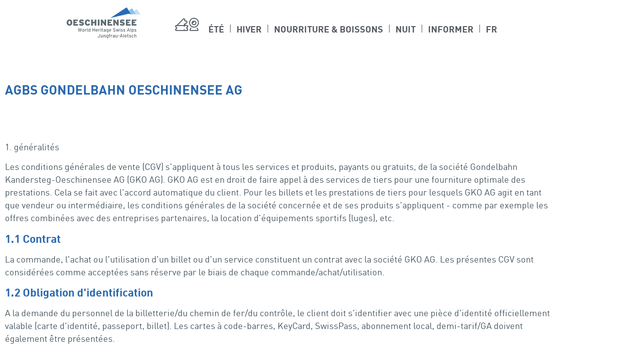

--- FILE ---
content_type: text/html; charset=UTF-8
request_url: https://www.oeschinensee.ch/fr/agb/
body_size: 54972
content:
<!doctype html><html translate="no" lang="fr"><head><script data-no-optimize="1">var litespeed_docref=sessionStorage.getItem("litespeed_docref");litespeed_docref&&(Object.defineProperty(document,"referrer",{get:function(){return litespeed_docref}}),sessionStorage.removeItem("litespeed_docref"));</script> <meta charset="UTF-8"><meta name="viewport" content="width=device-width, initial-scale=1"><link rel="profile" href="https://gmpg.org/xfn/11"> <script data-cookieconsent="ignore" type="litespeed/javascript">window.dataLayer=window.dataLayer||[];function gtag(){dataLayer.push(arguments)}
gtag("consent","default",{ad_personalization:"denied",ad_storage:"denied",ad_user_data:"denied",analytics_storage:"denied",functionality_storage:"denied",personalization_storage:"denied",security_storage:"granted",wait_for_update:500,});gtag("set","ads_data_redaction",!0)</script> <script data-cookieconsent="ignore" type="litespeed/javascript">(function(w,d,s,l,i){w[l]=w[l]||[];w[l].push({'gtm.start':new Date().getTime(),event:'gtm.js'});var f=d.getElementsByTagName(s)[0],j=d.createElement(s),dl=l!=='dataLayer'?'&l='+l:'';j.async=!0;j.src='https://www.googletagmanager.com/gtm.js?id='+i+dl;f.parentNode.insertBefore(j,f)})(window,document,'script','dataLayer','G-5YM08TLQNG')</script> <meta name='robots' content='index, follow, max-image-preview:large, max-snippet:-1, max-video-preview:-1' /><title>Conditions générales - Oeschinensee</title><meta name="description" content="Oeschinensee, Kandersteg - Conditions générales" /><link rel="canonical" href="https://www.oeschinensee.ch/fr/agb/" /><meta property="og:locale" content="fr" /><meta property="og:type" content="article" /><meta property="og:title" content="AGBs" /><meta property="og:description" content="Oeschinensee" /><meta property="og:url" content="https://www.oeschinensee.ch/fr/agb/" /><meta property="og:site_name" content="Oeschinensee" /><meta property="article:modified_time" content="2025-02-26T07:57:46+00:00" /><meta property="og:image" content="https://www.oeschinensee.ch/wp-content/uploads/2024/09/F1006105_WEB©christianpfammatter.jpg" /><meta property="og:image:width" content="2560" /><meta property="og:image:height" content="1791" /><meta property="og:image:type" content="image/jpeg" /><meta name="twitter:card" content="résumé_grande_image" /><meta name="twitter:label1" content="Geschätzte Lesezeit" /><meta name="twitter:data1" content="12 Minuten" /> <script type="application/ld+json" class="yoast-schema-graph">{"@context":"https:\/\/schema.org","@graph":[{"@type":"WebPage","@id":"https:\/\/www.oeschinensee.ch\/agb\/","url":"https:\/\/www.oeschinensee.ch\/agb\/","name":"Conditions g\u00e9n\u00e9rales - Oeschinensee","isPartOf":{"@id":"https:\/\/www.oeschinensee.ch\/#website"},"datePublished":"2021-05-07T11:36:36+00:00","dateModified":"2025-02-26T07:57:46+00:00","description":"Oeschinensee, Kandersteg - Conditions g\u00e9n\u00e9rales","breadcrumb":{"@id":"https:\/\/www.oeschinensee.ch\/agb\/#breadcrumb"},"inLanguage":"de","potentialAction":[{"@type":"ReadAction","target":["https:\/\/www.oeschinensee.ch\/agb\/"]}]},{"@type":"BreadcrumbList","@id":"https:\/\/www.oeschinensee.ch\/agb\/#breadcrumb","itemListElement":[{"@type":"ListItem","position":1,"name":"Page d'accueil","item":"https:\/\/www.oeschinensee.ch\/"},{"@type":"ListItem","position":2,"name":"AGBs"}]},{"@type":"WebSite","@id":"https:\/\/www.oeschinensee.ch\/#website","url":"https:\/\/www.oeschinensee.ch\/","name":"Oeschinensee - Ton chemin vers la nature.","description":"Arriver, sentir la nature.","publisher":{"@id":"https:\/\/www.oeschinensee.ch\/#organization"},"alternateName":"oeschinensee.ch","potentialAction":[{"@type":"SearchAction","target":{"@type":"EntryPoint","urlTemplate":"https:\/\/www.oeschinensee.ch\/?s={search_term_string}"},"query-input":{"@type":"PropertyValueSpecification","valueRequired":true,"valueName":"search_term_string"}}],"inLanguage":"de"},{"@type":"Organization","@id":"https:\/\/www.oeschinensee.ch\/#organization","name":"T\u00e9l\u00e9cabine Kandersteg-Oeschinensee AG","url":"https:\/\/www.oeschinensee.ch\/","logo":{"@type":"ImageObject","inLanguage":"de","@id":"https:\/\/www.oeschinensee.ch\/#\/schema\/logo\/image\/","url":"https:\/\/www.oeschinensee.ch\/wp-content\/uploads\/2025\/02\/TALK_Lg_BB_Oeschinensee_RGB.svg","contentUrl":"https:\/\/www.oeschinensee.ch\/wp-content\/uploads\/2025\/02\/TALK_Lg_BB_Oeschinensee_RGB.svg","width":240,"height":100,"caption":"Gondelbahn Kandersteg-Oeschinensee AG"},"image":{"@id":"https:\/\/www.oeschinensee.ch\/#\/schema\/logo\/image\/"},"description":"La t\u00e9l\u00e9cabine Kandersteg-Oeschinensee AG relie le village pittoresque de Kandersteg au magnifique Oeschinensee, l'un des plus beaux lacs de montagne de Suisse. La t\u00e9l\u00e9cabine offre non seulement un moyen confortable de profiter du paysage \u00e0 couper le souffle, mais aussi l'acc\u00e8s \u00e0 de nombreux sentiers de randonn\u00e9e et activit\u00e9s de loisirs dans les environs. Que ce soit en \u00e9t\u00e9 pour la randonn\u00e9e et la natation ou en hiver pour le ski et les raquettes, la r\u00e9gion attire autant les amoureux de la nature que les sportifs.","email":"gondelbahn@oeschinensee.ch","telephone":"0041 33 675 11 18","legalName":"Gondelbahn Kandersteg-Oeschinensee AG","numberOfEmployees":{"@type":"QuantitativeValue","minValue":"51","maxValue":"200"}}]}</script> <link rel='dns-prefetch' href='//cdn.shortpixel.ai' /><link rel='dns-prefetch' href='//fonts.googleapis.com' /><link rel='dns-prefetch' href='//fonts.gstatic.com' /><link rel='preconnect' href='https://cdn.shortpixel.ai' /><link rel='preconnect' href='https://fonts.googleapis.com' /><link rel='preconnect' href='https://fonts.gstatic.com' /><link rel="alternate" type="application/rss+xml" title="Oeschinensee &raquo; Feed" href="https://www.oeschinensee.ch/feed/" /><link rel="alternate" type="application/rss+xml" title="Oeschinensee &raquo; Kommentar-Feed" href="https://www.oeschinensee.ch/comments/feed/" /><link rel="alternate" title="oEmbed (JSON)" type="application/json+oembed" href="https://www.oeschinensee.ch/wp-json/oembed/1.0/embed?url=https%3A%2F%2Fwww.oeschinensee.ch%2Fagb%2F" /><link rel="alternate" title="oEmbed (XML)" type="text/xml+oembed" href="https://www.oeschinensee.ch/wp-json/oembed/1.0/embed?url=https%3A%2F%2Fwww.oeschinensee.ch%2Fagb%2F&#038;format=xml" /><style id='wp-img-auto-sizes-contain-inline-css'>img:is([sizes=auto i],[sizes^="auto," i]){contain-intrinsic-size:3000px 1500px}
/*# sourceURL=wp-img-auto-sizes-contain-inline-css */</style><link crossorigin="anonymous" rel='stylesheet' id='litespeed-cache-dummy-css' href='https://cdn.shortpixel.ai/spai/q_glossy+ret_auto+to_webp+v_1808/www.oeschinensee.ch/wp-content/plugins/litespeed-cache/assets/css/litespeed-dummy.css?ver=6.9' data-spai-egr='1' media='all' /><style id='global-styles-inline-css'>:root{--wp--preset--aspect-ratio--square: 1;--wp--preset--aspect-ratio--4-3: 4/3;--wp--preset--aspect-ratio--3-4: 3/4;--wp--preset--aspect-ratio--3-2: 3/2;--wp--preset--aspect-ratio--2-3: 2/3;--wp--preset--aspect-ratio--16-9: 16/9;--wp--preset--aspect-ratio--9-16: 9/16;--wp--preset--color--black: #000000;--wp--preset--color--cyan-bluish-gray: #abb8c3;--wp--preset--color--white: #ffffff;--wp--preset--color--pale-pink: #f78da7;--wp--preset--color--vivid-red: #cf2e2e;--wp--preset--color--luminous-vivid-orange: #ff6900;--wp--preset--color--luminous-vivid-amber: #fcb900;--wp--preset--color--light-green-cyan: #7bdcb5;--wp--preset--color--vivid-green-cyan: #00d084;--wp--preset--color--pale-cyan-blue: #8ed1fc;--wp--preset--color--vivid-cyan-blue: #0693e3;--wp--preset--color--vivid-purple: #9b51e0;--wp--preset--gradient--vivid-cyan-blue-to-vivid-purple: linear-gradient(135deg,rgb(6,147,227) 0%,rgb(155,81,224) 100%);--wp--preset--gradient--light-green-cyan-to-vivid-green-cyan: linear-gradient(135deg,rgb(122,220,180) 0%,rgb(0,208,130) 100%);--wp--preset--gradient--luminous-vivid-amber-to-luminous-vivid-orange: linear-gradient(135deg,rgb(252,185,0) 0%,rgb(255,105,0) 100%);--wp--preset--gradient--luminous-vivid-orange-to-vivid-red: linear-gradient(135deg,rgb(255,105,0) 0%,rgb(207,46,46) 100%);--wp--preset--gradient--very-light-gray-to-cyan-bluish-gray: linear-gradient(135deg,rgb(238,238,238) 0%,rgb(169,184,195) 100%);--wp--preset--gradient--cool-to-warm-spectrum: linear-gradient(135deg,rgb(74,234,220) 0%,rgb(151,120,209) 20%,rgb(207,42,186) 40%,rgb(238,44,130) 60%,rgb(251,105,98) 80%,rgb(254,248,76) 100%);--wp--preset--gradient--blush-light-purple: linear-gradient(135deg,rgb(255,206,236) 0%,rgb(152,150,240) 100%);--wp--preset--gradient--blush-bordeaux: linear-gradient(135deg,rgb(254,205,165) 0%,rgb(254,45,45) 50%,rgb(107,0,62) 100%);--wp--preset--gradient--luminous-dusk: linear-gradient(135deg,rgb(255,203,112) 0%,rgb(199,81,192) 50%,rgb(65,88,208) 100%);--wp--preset--gradient--pale-ocean: linear-gradient(135deg,rgb(255,245,203) 0%,rgb(182,227,212) 50%,rgb(51,167,181) 100%);--wp--preset--gradient--electric-grass: linear-gradient(135deg,rgb(202,248,128) 0%,rgb(113,206,126) 100%);--wp--preset--gradient--midnight: linear-gradient(135deg,rgb(2,3,129) 0%,rgb(40,116,252) 100%);--wp--preset--font-size--small: 13px;--wp--preset--font-size--medium: 20px;--wp--preset--font-size--large: 36px;--wp--preset--font-size--x-large: 42px;--wp--preset--spacing--20: 0.44rem;--wp--preset--spacing--30: 0.67rem;--wp--preset--spacing--40: 1rem;--wp--preset--spacing--50: 1.5rem;--wp--preset--spacing--60: 2.25rem;--wp--preset--spacing--70: 3.38rem;--wp--preset--spacing--80: 5.06rem;--wp--preset--shadow--natural: 6px 6px 9px rgba(0, 0, 0, 0.2);--wp--preset--shadow--deep: 12px 12px 50px rgba(0, 0, 0, 0.4);--wp--preset--shadow--sharp: 6px 6px 0px rgba(0, 0, 0, 0.2);--wp--preset--shadow--outlined: 6px 6px 0px -3px rgb(255, 255, 255), 6px 6px rgb(0, 0, 0);--wp--preset--shadow--crisp: 6px 6px 0px rgb(0, 0, 0);}:root { --wp--style--global--content-size: 800px;--wp--style--global--wide-size: 1200px; }:where(body) { margin: 0; }.wp-site-blocks > .alignleft { float: left; margin-right: 2em; }.wp-site-blocks > .alignright { float: right; margin-left: 2em; }.wp-site-blocks > .aligncenter { justify-content: center; margin-left: auto; margin-right: auto; }:where(.wp-site-blocks) > * { margin-block-start: 24px; margin-block-end: 0; }:where(.wp-site-blocks) > :first-child { margin-block-start: 0; }:where(.wp-site-blocks) > :last-child { margin-block-end: 0; }:root { --wp--style--block-gap: 24px; }:root :where(.is-layout-flow) > :first-child{margin-block-start: 0;}:root :where(.is-layout-flow) > :last-child{margin-block-end: 0;}:root :where(.is-layout-flow) > *{margin-block-start: 24px;margin-block-end: 0;}:root :where(.is-layout-constrained) > :first-child{margin-block-start: 0;}:root :where(.is-layout-constrained) > :last-child{margin-block-end: 0;}:root :where(.is-layout-constrained) > *{margin-block-start: 24px;margin-block-end: 0;}:root :where(.is-layout-flex){gap: 24px;}:root :where(.is-layout-grid){gap: 24px;}.is-layout-flow > .alignleft{float: left;margin-inline-start: 0;margin-inline-end: 2em;}.is-layout-flow > .alignright{float: right;margin-inline-start: 2em;margin-inline-end: 0;}.is-layout-flow > .aligncenter{margin-left: auto !important;margin-right: auto !important;}.is-layout-constrained > .alignleft{float: left;margin-inline-start: 0;margin-inline-end: 2em;}.is-layout-constrained > .alignright{float: right;margin-inline-start: 2em;margin-inline-end: 0;}.is-layout-constrained > .aligncenter{margin-left: auto !important;margin-right: auto !important;}.is-layout-constrained > :where(:not(.alignleft):not(.alignright):not(.alignfull)){max-width: var(--wp--style--global--content-size);margin-left: auto !important;margin-right: auto !important;}.is-layout-constrained > .alignwide{max-width: var(--wp--style--global--wide-size);}body .is-layout-flex{display: flex;}.is-layout-flex{flex-wrap: wrap;align-items: center;}.is-layout-flex > :is(*, div){margin: 0;}body .is-layout-grid{display: grid;}.is-layout-grid > :is(*, div){margin: 0;}body{padding-top: 0px;padding-right: 0px;padding-bottom: 0px;padding-left: 0px;}a:where(:not(.wp-element-button)){text-decoration: underline;}:root :where(.wp-element-button, .wp-block-button__link){background-color: #32373c;border-width: 0;color: #fff;font-family: inherit;font-size: inherit;font-style: inherit;font-weight: inherit;letter-spacing: inherit;line-height: inherit;padding-top: calc(0.667em + 2px);padding-right: calc(1.333em + 2px);padding-bottom: calc(0.667em + 2px);padding-left: calc(1.333em + 2px);text-decoration: none;text-transform: inherit;}.has-black-color{color: var(--wp--preset--color--black) !important;}.has-cyan-bluish-gray-color{color: var(--wp--preset--color--cyan-bluish-gray) !important;}.has-white-color{color: var(--wp--preset--color--white) !important;}.has-pale-pink-color{color: var(--wp--preset--color--pale-pink) !important;}.has-vivid-red-color{color: var(--wp--preset--color--vivid-red) !important;}.has-luminous-vivid-orange-color{color: var(--wp--preset--color--luminous-vivid-orange) !important;}.has-luminous-vivid-amber-color{color: var(--wp--preset--color--luminous-vivid-amber) !important;}.has-light-green-cyan-color{color: var(--wp--preset--color--light-green-cyan) !important;}.has-vivid-green-cyan-color{color: var(--wp--preset--color--vivid-green-cyan) !important;}.has-pale-cyan-blue-color{color: var(--wp--preset--color--pale-cyan-blue) !important;}.has-vivid-cyan-blue-color{color: var(--wp--preset--color--vivid-cyan-blue) !important;}.has-vivid-purple-color{color: var(--wp--preset--color--vivid-purple) !important;}.has-black-background-color{background-color: var(--wp--preset--color--black) !important;}.has-cyan-bluish-gray-background-color{background-color: var(--wp--preset--color--cyan-bluish-gray) !important;}.has-white-background-color{background-color: var(--wp--preset--color--white) !important;}.has-pale-pink-background-color{background-color: var(--wp--preset--color--pale-pink) !important;}.has-vivid-red-background-color{background-color: var(--wp--preset--color--vivid-red) !important;}.has-luminous-vivid-orange-background-color{background-color: var(--wp--preset--color--luminous-vivid-orange) !important;}.has-luminous-vivid-amber-background-color{background-color: var(--wp--preset--color--luminous-vivid-amber) !important;}.has-light-green-cyan-background-color{background-color: var(--wp--preset--color--light-green-cyan) !important;}.has-vivid-green-cyan-background-color{background-color: var(--wp--preset--color--vivid-green-cyan) !important;}.has-pale-cyan-blue-background-color{background-color: var(--wp--preset--color--pale-cyan-blue) !important;}.has-vivid-cyan-blue-background-color{background-color: var(--wp--preset--color--vivid-cyan-blue) !important;}.has-vivid-purple-background-color{background-color: var(--wp--preset--color--vivid-purple) !important;}.has-black-border-color{border-color: var(--wp--preset--color--black) !important;}.has-cyan-bluish-gray-border-color{border-color: var(--wp--preset--color--cyan-bluish-gray) !important;}.has-white-border-color{border-color: var(--wp--preset--color--white) !important;}.has-pale-pink-border-color{border-color: var(--wp--preset--color--pale-pink) !important;}.has-vivid-red-border-color{border-color: var(--wp--preset--color--vivid-red) !important;}.has-luminous-vivid-orange-border-color{border-color: var(--wp--preset--color--luminous-vivid-orange) !important;}.has-luminous-vivid-amber-border-color{border-color: var(--wp--preset--color--luminous-vivid-amber) !important;}.has-light-green-cyan-border-color{border-color: var(--wp--preset--color--light-green-cyan) !important;}.has-vivid-green-cyan-border-color{border-color: var(--wp--preset--color--vivid-green-cyan) !important;}.has-pale-cyan-blue-border-color{border-color: var(--wp--preset--color--pale-cyan-blue) !important;}.has-vivid-cyan-blue-border-color{border-color: var(--wp--preset--color--vivid-cyan-blue) !important;}.has-vivid-purple-border-color{border-color: var(--wp--preset--color--vivid-purple) !important;}.has-vivid-cyan-blue-to-vivid-purple-gradient-background{background: var(--wp--preset--gradient--vivid-cyan-blue-to-vivid-purple) !important;}.has-light-green-cyan-to-vivid-green-cyan-gradient-background{background: var(--wp--preset--gradient--light-green-cyan-to-vivid-green-cyan) !important;}.has-luminous-vivid-amber-to-luminous-vivid-orange-gradient-background{background: var(--wp--preset--gradient--luminous-vivid-amber-to-luminous-vivid-orange) !important;}.has-luminous-vivid-orange-to-vivid-red-gradient-background{background: var(--wp--preset--gradient--luminous-vivid-orange-to-vivid-red) !important;}.has-very-light-gray-to-cyan-bluish-gray-gradient-background{background: var(--wp--preset--gradient--very-light-gray-to-cyan-bluish-gray) !important;}.has-cool-to-warm-spectrum-gradient-background{background: var(--wp--preset--gradient--cool-to-warm-spectrum) !important;}.has-blush-light-purple-gradient-background{background: var(--wp--preset--gradient--blush-light-purple) !important;}.has-blush-bordeaux-gradient-background{background: var(--wp--preset--gradient--blush-bordeaux) !important;}.has-luminous-dusk-gradient-background{background: var(--wp--preset--gradient--luminous-dusk) !important;}.has-pale-ocean-gradient-background{background: var(--wp--preset--gradient--pale-ocean) !important;}.has-electric-grass-gradient-background{background: var(--wp--preset--gradient--electric-grass) !important;}.has-midnight-gradient-background{background: var(--wp--preset--gradient--midnight) !important;}.has-small-font-size{font-size: var(--wp--preset--font-size--small) !important;}.has-medium-font-size{font-size: var(--wp--preset--font-size--medium) !important;}.has-large-font-size{font-size: var(--wp--preset--font-size--large) !important;}.has-x-large-font-size{font-size: var(--wp--preset--font-size--x-large) !important;}
:root :where(.wp-block-pullquote){font-size: 1.5em;line-height: 1.6;}
/*# sourceURL=global-styles-inline-css */</style><link data-asynced="1" as="style" onload="this.onload=null;this.rel='stylesheet'"  crossorigin="anonymous" rel='preload' id='ef-style-css' href='https://cdn.shortpixel.ai/spai/q_glossy+ret_auto+to_webp+v_1808/www.oeschinensee.ch/wp-content/plugins/elementorfilter/ef-style.css?ver=2.0.1' data-spai-egr='1' media='all' /><link data-asynced="1" as="style" onload="this.onload=null;this.rel='stylesheet'"  crossorigin="anonymous" rel='preload' id='gko_status_topbar_style-css' href='https://cdn.shortpixel.ai/spai/q_glossy+ret_auto+to_webp+v_1808/www.oeschinensee.ch/wp-content/plugins/gko_plugin/assets/css/gko_status_styles.css?ver=1.0' data-spai-egr='1' media='all' /><link data-asynced="1" as="style" onload="this.onload=null;this.rel='stylesheet'"  crossorigin="anonymous" rel='preload' id='gko_anchor_nav_style-css' href='https://cdn.shortpixel.ai/spai/q_glossy+ret_auto+to_webp+v_1808/www.oeschinensee.ch/wp-content/plugins/gko_plugin/assets/css/gko_anchor_nav.css?ver=1.0' data-spai-egr='1' media='all' /><link data-asynced="1" as="style" onload="this.onload=null;this.rel='stylesheet'"  crossorigin="anonymous" rel='preload' id='gko_faq_style-css' href='https://cdn.shortpixel.ai/spai/q_glossy+ret_auto+to_webp+v_1808/www.oeschinensee.ch/wp-content/plugins/gko_plugin/assets/css/gko_faq_styles.css?ver=1.0' data-spai-egr='1' media='all' /><link data-asynced="1" as="style" onload="this.onload=null;this.rel='stylesheet'"  crossorigin="anonymous" rel='preload' id='sr7css-css' href='https://cdn.shortpixel.ai/spai/q_glossy+ret_auto+to_webp+v_1808/www.oeschinensee.ch/wp-content/plugins/revslider/public/css/sr7.css?ver=6.7.40' data-spai-egr='1' media='all' /><link data-asynced="1" as="style" onload="this.onload=null;this.rel='stylesheet'"  crossorigin="anonymous" rel='preload' id='weglot-css-css' href='https://cdn.shortpixel.ai/spai/q_glossy+ret_auto+to_webp+v_1808/www.oeschinensee.ch/wp-content/plugins/weglot/dist/css/front-css.css?ver=5.2' data-spai-egr='1' media='all' /><style id="weglot-custom-style">/* Standard: alles ausblenden */
.video-de, .video-en, .video-fr {
  display: none !important;
}

/* Sprache DE → zeige deutsches Video */
html[lang="de"] .video-de {
  display: block !important;
}

/* Sprache FR → zeige französisches Video */
html[lang="fr"] .video-fr {
  display: block !important;
}

/* Sprache EN oder alle anderen → zeige englisches Video */
html[lang="en"] .video-en,
html:not([lang="de"]):not([lang="fr"]):not([lang="en"]) .video-en {
  display: block !important;
}</style><link data-asynced="1" as="style" onload="this.onload=null;this.rel='stylesheet'"  crossorigin="anonymous" rel='preload' id='new-flag-css-css' href='https://cdn.shortpixel.ai/spai/q_glossy+ret_auto+to_webp+v_1808/www.oeschinensee.ch/wp-content/plugins/weglot/dist/css/new-flags.css?ver=5.2' data-spai-egr='1' media='all' /><link data-asynced="1" as="style" onload="this.onload=null;this.rel='stylesheet'"  crossorigin="anonymous" rel='preload' id='hello-elementor-css' href='https://cdn.shortpixel.ai/spai/q_glossy+ret_auto+to_webp+v_1808/www.oeschinensee.ch/wp-content/themes/hello-elementor/assets/css/reset.css?ver=3.4.5' data-spai-egr='1' media='all' /><link data-asynced="1" as="style" onload="this.onload=null;this.rel='stylesheet'"  crossorigin="anonymous" rel='preload' id='hello-elementor-theme-style-css' href='https://cdn.shortpixel.ai/spai/q_glossy+ret_auto+to_webp+v_1808/www.oeschinensee.ch/wp-content/themes/hello-elementor/assets/css/theme.css?ver=3.4.5' data-spai-egr='1' media='all' /><link data-asynced="1" as="style" onload="this.onload=null;this.rel='stylesheet'"  crossorigin="anonymous" rel='preload' id='hello-elementor-header-footer-css' href='https://cdn.shortpixel.ai/spai/q_glossy+ret_auto+to_webp+v_1808/www.oeschinensee.ch/wp-content/themes/hello-elementor/assets/css/header-footer.css?ver=3.4.5' data-spai-egr='1' media='all' /><link data-asynced="1" as="style" onload="this.onload=null;this.rel='stylesheet'"  crossorigin="anonymous" rel='preload' id='elementor-frontend-css' href='https://cdn.shortpixel.ai/spai/q_glossy+ret_auto+to_webp+v_1808/www.oeschinensee.ch/wp-content/plugins/elementor/assets/css/frontend.min.css?ver=3.34.2' data-spai-egr='1' media='all' /><style id='elementor-frontend-inline-css'>@-webkit-keyframes ha_fadeIn{0%{opacity:0}to{opacity:1}}@keyframes ha_fadeIn{0%{opacity:0}to{opacity:1}}@-webkit-keyframes ha_zoomIn{0%{opacity:0;-webkit-transform:scale3d(.3,.3,.3);transform:scale3d(.3,.3,.3)}50%{opacity:1}}@keyframes ha_zoomIn{0%{opacity:0;-webkit-transform:scale3d(.3,.3,.3);transform:scale3d(.3,.3,.3)}50%{opacity:1}}@-webkit-keyframes ha_rollIn{0%{opacity:0;-webkit-transform:translate3d(-100%,0,0) rotate3d(0,0,1,-120deg);transform:translate3d(-100%,0,0) rotate3d(0,0,1,-120deg)}to{opacity:1}}@keyframes ha_rollIn{0%{opacity:0;-webkit-transform:translate3d(-100%,0,0) rotate3d(0,0,1,-120deg);transform:translate3d(-100%,0,0) rotate3d(0,0,1,-120deg)}to{opacity:1}}@-webkit-keyframes ha_bounce{0%,20%,53%,to{-webkit-animation-timing-function:cubic-bezier(.215,.61,.355,1);animation-timing-function:cubic-bezier(.215,.61,.355,1)}40%,43%{-webkit-transform:translate3d(0,-30px,0) scaleY(1.1);transform:translate3d(0,-30px,0) scaleY(1.1);-webkit-animation-timing-function:cubic-bezier(.755,.05,.855,.06);animation-timing-function:cubic-bezier(.755,.05,.855,.06)}70%{-webkit-transform:translate3d(0,-15px,0) scaleY(1.05);transform:translate3d(0,-15px,0) scaleY(1.05);-webkit-animation-timing-function:cubic-bezier(.755,.05,.855,.06);animation-timing-function:cubic-bezier(.755,.05,.855,.06)}80%{-webkit-transition-timing-function:cubic-bezier(.215,.61,.355,1);transition-timing-function:cubic-bezier(.215,.61,.355,1);-webkit-transform:translate3d(0,0,0) scaleY(.95);transform:translate3d(0,0,0) scaleY(.95)}90%{-webkit-transform:translate3d(0,-4px,0) scaleY(1.02);transform:translate3d(0,-4px,0) scaleY(1.02)}}@keyframes ha_bounce{0%,20%,53%,to{-webkit-animation-timing-function:cubic-bezier(.215,.61,.355,1);animation-timing-function:cubic-bezier(.215,.61,.355,1)}40%,43%{-webkit-transform:translate3d(0,-30px,0) scaleY(1.1);transform:translate3d(0,-30px,0) scaleY(1.1);-webkit-animation-timing-function:cubic-bezier(.755,.05,.855,.06);animation-timing-function:cubic-bezier(.755,.05,.855,.06)}70%{-webkit-transform:translate3d(0,-15px,0) scaleY(1.05);transform:translate3d(0,-15px,0) scaleY(1.05);-webkit-animation-timing-function:cubic-bezier(.755,.05,.855,.06);animation-timing-function:cubic-bezier(.755,.05,.855,.06)}80%{-webkit-transition-timing-function:cubic-bezier(.215,.61,.355,1);transition-timing-function:cubic-bezier(.215,.61,.355,1);-webkit-transform:translate3d(0,0,0) scaleY(.95);transform:translate3d(0,0,0) scaleY(.95)}90%{-webkit-transform:translate3d(0,-4px,0) scaleY(1.02);transform:translate3d(0,-4px,0) scaleY(1.02)}}@-webkit-keyframes ha_bounceIn{0%,20%,40%,60%,80%,to{-webkit-animation-timing-function:cubic-bezier(.215,.61,.355,1);animation-timing-function:cubic-bezier(.215,.61,.355,1)}0%{opacity:0;-webkit-transform:scale3d(.3,.3,.3);transform:scale3d(.3,.3,.3)}20%{-webkit-transform:scale3d(1.1,1.1,1.1);transform:scale3d(1.1,1.1,1.1)}40%{-webkit-transform:scale3d(.9,.9,.9);transform:scale3d(.9,.9,.9)}60%{opacity:1;-webkit-transform:scale3d(1.03,1.03,1.03);transform:scale3d(1.03,1.03,1.03)}80%{-webkit-transform:scale3d(.97,.97,.97);transform:scale3d(.97,.97,.97)}to{opacity:1}}@keyframes ha_bounceIn{0%,20%,40%,60%,80%,to{-webkit-animation-timing-function:cubic-bezier(.215,.61,.355,1);animation-timing-function:cubic-bezier(.215,.61,.355,1)}0%{opacity:0;-webkit-transform:scale3d(.3,.3,.3);transform:scale3d(.3,.3,.3)}20%{-webkit-transform:scale3d(1.1,1.1,1.1);transform:scale3d(1.1,1.1,1.1)}40%{-webkit-transform:scale3d(.9,.9,.9);transform:scale3d(.9,.9,.9)}60%{opacity:1;-webkit-transform:scale3d(1.03,1.03,1.03);transform:scale3d(1.03,1.03,1.03)}80%{-webkit-transform:scale3d(.97,.97,.97);transform:scale3d(.97,.97,.97)}to{opacity:1}}@-webkit-keyframes ha_flipInX{0%{opacity:0;-webkit-transform:perspective(400px) rotate3d(1,0,0,90deg);transform:perspective(400px) rotate3d(1,0,0,90deg);-webkit-animation-timing-function:ease-in;animation-timing-function:ease-in}40%{-webkit-transform:perspective(400px) rotate3d(1,0,0,-20deg);transform:perspective(400px) rotate3d(1,0,0,-20deg);-webkit-animation-timing-function:ease-in;animation-timing-function:ease-in}60%{opacity:1;-webkit-transform:perspective(400px) rotate3d(1,0,0,10deg);transform:perspective(400px) rotate3d(1,0,0,10deg)}80%{-webkit-transform:perspective(400px) rotate3d(1,0,0,-5deg);transform:perspective(400px) rotate3d(1,0,0,-5deg)}}@keyframes ha_flipInX{0%{opacity:0;-webkit-transform:perspective(400px) rotate3d(1,0,0,90deg);transform:perspective(400px) rotate3d(1,0,0,90deg);-webkit-animation-timing-function:ease-in;animation-timing-function:ease-in}40%{-webkit-transform:perspective(400px) rotate3d(1,0,0,-20deg);transform:perspective(400px) rotate3d(1,0,0,-20deg);-webkit-animation-timing-function:ease-in;animation-timing-function:ease-in}60%{opacity:1;-webkit-transform:perspective(400px) rotate3d(1,0,0,10deg);transform:perspective(400px) rotate3d(1,0,0,10deg)}80%{-webkit-transform:perspective(400px) rotate3d(1,0,0,-5deg);transform:perspective(400px) rotate3d(1,0,0,-5deg)}}@-webkit-keyframes ha_flipInY{0%{opacity:0;-webkit-transform:perspective(400px) rotate3d(0,1,0,90deg);transform:perspective(400px) rotate3d(0,1,0,90deg);-webkit-animation-timing-function:ease-in;animation-timing-function:ease-in}40%{-webkit-transform:perspective(400px) rotate3d(0,1,0,-20deg);transform:perspective(400px) rotate3d(0,1,0,-20deg);-webkit-animation-timing-function:ease-in;animation-timing-function:ease-in}60%{opacity:1;-webkit-transform:perspective(400px) rotate3d(0,1,0,10deg);transform:perspective(400px) rotate3d(0,1,0,10deg)}80%{-webkit-transform:perspective(400px) rotate3d(0,1,0,-5deg);transform:perspective(400px) rotate3d(0,1,0,-5deg)}}@keyframes ha_flipInY{0%{opacity:0;-webkit-transform:perspective(400px) rotate3d(0,1,0,90deg);transform:perspective(400px) rotate3d(0,1,0,90deg);-webkit-animation-timing-function:ease-in;animation-timing-function:ease-in}40%{-webkit-transform:perspective(400px) rotate3d(0,1,0,-20deg);transform:perspective(400px) rotate3d(0,1,0,-20deg);-webkit-animation-timing-function:ease-in;animation-timing-function:ease-in}60%{opacity:1;-webkit-transform:perspective(400px) rotate3d(0,1,0,10deg);transform:perspective(400px) rotate3d(0,1,0,10deg)}80%{-webkit-transform:perspective(400px) rotate3d(0,1,0,-5deg);transform:perspective(400px) rotate3d(0,1,0,-5deg)}}@-webkit-keyframes ha_swing{20%{-webkit-transform:rotate3d(0,0,1,15deg);transform:rotate3d(0,0,1,15deg)}40%{-webkit-transform:rotate3d(0,0,1,-10deg);transform:rotate3d(0,0,1,-10deg)}60%{-webkit-transform:rotate3d(0,0,1,5deg);transform:rotate3d(0,0,1,5deg)}80%{-webkit-transform:rotate3d(0,0,1,-5deg);transform:rotate3d(0,0,1,-5deg)}}@keyframes ha_swing{20%{-webkit-transform:rotate3d(0,0,1,15deg);transform:rotate3d(0,0,1,15deg)}40%{-webkit-transform:rotate3d(0,0,1,-10deg);transform:rotate3d(0,0,1,-10deg)}60%{-webkit-transform:rotate3d(0,0,1,5deg);transform:rotate3d(0,0,1,5deg)}80%{-webkit-transform:rotate3d(0,0,1,-5deg);transform:rotate3d(0,0,1,-5deg)}}@-webkit-keyframes ha_slideInDown{0%{visibility:visible;-webkit-transform:translate3d(0,-100%,0);transform:translate3d(0,-100%,0)}}@keyframes ha_slideInDown{0%{visibility:visible;-webkit-transform:translate3d(0,-100%,0);transform:translate3d(0,-100%,0)}}@-webkit-keyframes ha_slideInUp{0%{visibility:visible;-webkit-transform:translate3d(0,100%,0);transform:translate3d(0,100%,0)}}@keyframes ha_slideInUp{0%{visibility:visible;-webkit-transform:translate3d(0,100%,0);transform:translate3d(0,100%,0)}}@-webkit-keyframes ha_slideInLeft{0%{visibility:visible;-webkit-transform:translate3d(-100%,0,0);transform:translate3d(-100%,0,0)}}@keyframes ha_slideInLeft{0%{visibility:visible;-webkit-transform:translate3d(-100%,0,0);transform:translate3d(-100%,0,0)}}@-webkit-keyframes ha_slideInRight{0%{visibility:visible;-webkit-transform:translate3d(100%,0,0);transform:translate3d(100%,0,0)}}@keyframes ha_slideInRight{0%{visibility:visible;-webkit-transform:translate3d(100%,0,0);transform:translate3d(100%,0,0)}}.ha_fadeIn{-webkit-animation-name:ha_fadeIn;animation-name:ha_fadeIn}.ha_zoomIn{-webkit-animation-name:ha_zoomIn;animation-name:ha_zoomIn}.ha_rollIn{-webkit-animation-name:ha_rollIn;animation-name:ha_rollIn}.ha_bounce{-webkit-transform-origin:center bottom;-ms-transform-origin:center bottom;transform-origin:center bottom;-webkit-animation-name:ha_bounce;animation-name:ha_bounce}.ha_bounceIn{-webkit-animation-name:ha_bounceIn;animation-name:ha_bounceIn;-webkit-animation-duration:.75s;-webkit-animation-duration:calc(var(--animate-duration)*.75);animation-duration:.75s;animation-duration:calc(var(--animate-duration)*.75)}.ha_flipInX,.ha_flipInY{-webkit-animation-name:ha_flipInX;animation-name:ha_flipInX;-webkit-backface-visibility:visible!important;backface-visibility:visible!important}.ha_flipInY{-webkit-animation-name:ha_flipInY;animation-name:ha_flipInY}.ha_swing{-webkit-transform-origin:top center;-ms-transform-origin:top center;transform-origin:top center;-webkit-animation-name:ha_swing;animation-name:ha_swing}.ha_slideInDown{-webkit-animation-name:ha_slideInDown;animation-name:ha_slideInDown}.ha_slideInUp{-webkit-animation-name:ha_slideInUp;animation-name:ha_slideInUp}.ha_slideInLeft{-webkit-animation-name:ha_slideInLeft;animation-name:ha_slideInLeft}.ha_slideInRight{-webkit-animation-name:ha_slideInRight;animation-name:ha_slideInRight}.ha-css-transform-yes{-webkit-transition-duration:var(--ha-tfx-transition-duration, .2s);transition-duration:var(--ha-tfx-transition-duration, .2s);-webkit-transition-property:-webkit-transform;transition-property:transform;transition-property:transform,-webkit-transform;-webkit-transform:translate(var(--ha-tfx-translate-x, 0),var(--ha-tfx-translate-y, 0)) scale(var(--ha-tfx-scale-x, 1),var(--ha-tfx-scale-y, 1)) skew(var(--ha-tfx-skew-x, 0),var(--ha-tfx-skew-y, 0)) rotateX(var(--ha-tfx-rotate-x, 0)) rotateY(var(--ha-tfx-rotate-y, 0)) rotateZ(var(--ha-tfx-rotate-z, 0));transform:translate(var(--ha-tfx-translate-x, 0),var(--ha-tfx-translate-y, 0)) scale(var(--ha-tfx-scale-x, 1),var(--ha-tfx-scale-y, 1)) skew(var(--ha-tfx-skew-x, 0),var(--ha-tfx-skew-y, 0)) rotateX(var(--ha-tfx-rotate-x, 0)) rotateY(var(--ha-tfx-rotate-y, 0)) rotateZ(var(--ha-tfx-rotate-z, 0))}.ha-css-transform-yes:hover{-webkit-transform:translate(var(--ha-tfx-translate-x-hover, var(--ha-tfx-translate-x, 0)),var(--ha-tfx-translate-y-hover, var(--ha-tfx-translate-y, 0))) scale(var(--ha-tfx-scale-x-hover, var(--ha-tfx-scale-x, 1)),var(--ha-tfx-scale-y-hover, var(--ha-tfx-scale-y, 1))) skew(var(--ha-tfx-skew-x-hover, var(--ha-tfx-skew-x, 0)),var(--ha-tfx-skew-y-hover, var(--ha-tfx-skew-y, 0))) rotateX(var(--ha-tfx-rotate-x-hover, var(--ha-tfx-rotate-x, 0))) rotateY(var(--ha-tfx-rotate-y-hover, var(--ha-tfx-rotate-y, 0))) rotateZ(var(--ha-tfx-rotate-z-hover, var(--ha-tfx-rotate-z, 0)));transform:translate(var(--ha-tfx-translate-x-hover, var(--ha-tfx-translate-x, 0)),var(--ha-tfx-translate-y-hover, var(--ha-tfx-translate-y, 0))) scale(var(--ha-tfx-scale-x-hover, var(--ha-tfx-scale-x, 1)),var(--ha-tfx-scale-y-hover, var(--ha-tfx-scale-y, 1))) skew(var(--ha-tfx-skew-x-hover, var(--ha-tfx-skew-x, 0)),var(--ha-tfx-skew-y-hover, var(--ha-tfx-skew-y, 0))) rotateX(var(--ha-tfx-rotate-x-hover, var(--ha-tfx-rotate-x, 0))) rotateY(var(--ha-tfx-rotate-y-hover, var(--ha-tfx-rotate-y, 0))) rotateZ(var(--ha-tfx-rotate-z-hover, var(--ha-tfx-rotate-z, 0)))}.happy-addon>.elementor-widget-container{word-wrap:break-word;overflow-wrap:break-word}.happy-addon>.elementor-widget-container,.happy-addon>.elementor-widget-container *{-webkit-box-sizing:border-box;box-sizing:border-box}.happy-addon:not(:has(.elementor-widget-container)),.happy-addon:not(:has(.elementor-widget-container)) *{-webkit-box-sizing:border-box;box-sizing:border-box;word-wrap:break-word;overflow-wrap:break-word}.happy-addon p:empty{display:none}.happy-addon .elementor-inline-editing{min-height:auto!important}.happy-addon-pro img{max-width:100%;height:auto;-o-object-fit:cover;object-fit:cover}.ha-screen-reader-text{position:absolute;overflow:hidden;clip:rect(1px,1px,1px,1px);margin:-1px;padding:0;width:1px;height:1px;border:0;word-wrap:normal!important;-webkit-clip-path:inset(50%);clip-path:inset(50%)}.ha-has-bg-overlay>.elementor-widget-container{position:relative;z-index:1}.ha-has-bg-overlay>.elementor-widget-container:before{position:absolute;top:0;left:0;z-index:-1;width:100%;height:100%;content:""}.ha-has-bg-overlay:not(:has(.elementor-widget-container)){position:relative;z-index:1}.ha-has-bg-overlay:not(:has(.elementor-widget-container)):before{position:absolute;top:0;left:0;z-index:-1;width:100%;height:100%;content:""}.ha-popup--is-enabled .ha-js-popup,.ha-popup--is-enabled .ha-js-popup img{cursor:-webkit-zoom-in!important;cursor:zoom-in!important}.mfp-wrap .mfp-arrow,.mfp-wrap .mfp-close{background-color:transparent}.mfp-wrap .mfp-arrow:focus,.mfp-wrap .mfp-close:focus{outline-width:thin}.ha-advanced-tooltip-enable{position:relative;cursor:pointer;--ha-tooltip-arrow-color:black;--ha-tooltip-arrow-distance:0}.ha-advanced-tooltip-enable .ha-advanced-tooltip-content{position:absolute;z-index:999;display:none;padding:5px 0;width:120px;height:auto;border-radius:6px;background-color:#000;color:#fff;text-align:center;opacity:0}.ha-advanced-tooltip-enable .ha-advanced-tooltip-content::after{position:absolute;border-width:5px;border-style:solid;content:""}.ha-advanced-tooltip-enable .ha-advanced-tooltip-content.no-arrow::after{visibility:hidden}.ha-advanced-tooltip-enable .ha-advanced-tooltip-content.show{display:inline-block;opacity:1}.ha-advanced-tooltip-enable.ha-advanced-tooltip-top .ha-advanced-tooltip-content,body[data-elementor-device-mode=tablet] .ha-advanced-tooltip-enable.ha-advanced-tooltip-tablet-top .ha-advanced-tooltip-content{top:unset;right:0;bottom:calc(101% + var(--ha-tooltip-arrow-distance));left:0;margin:0 auto}.ha-advanced-tooltip-enable.ha-advanced-tooltip-top .ha-advanced-tooltip-content::after,body[data-elementor-device-mode=tablet] .ha-advanced-tooltip-enable.ha-advanced-tooltip-tablet-top .ha-advanced-tooltip-content::after{top:100%;right:unset;bottom:unset;left:50%;border-color:var(--ha-tooltip-arrow-color) transparent transparent transparent;-webkit-transform:translateX(-50%);-ms-transform:translateX(-50%);transform:translateX(-50%)}.ha-advanced-tooltip-enable.ha-advanced-tooltip-bottom .ha-advanced-tooltip-content,body[data-elementor-device-mode=tablet] .ha-advanced-tooltip-enable.ha-advanced-tooltip-tablet-bottom .ha-advanced-tooltip-content{top:calc(101% + var(--ha-tooltip-arrow-distance));right:0;bottom:unset;left:0;margin:0 auto}.ha-advanced-tooltip-enable.ha-advanced-tooltip-bottom .ha-advanced-tooltip-content::after,body[data-elementor-device-mode=tablet] .ha-advanced-tooltip-enable.ha-advanced-tooltip-tablet-bottom .ha-advanced-tooltip-content::after{top:unset;right:unset;bottom:100%;left:50%;border-color:transparent transparent var(--ha-tooltip-arrow-color) transparent;-webkit-transform:translateX(-50%);-ms-transform:translateX(-50%);transform:translateX(-50%)}.ha-advanced-tooltip-enable.ha-advanced-tooltip-left .ha-advanced-tooltip-content,body[data-elementor-device-mode=tablet] .ha-advanced-tooltip-enable.ha-advanced-tooltip-tablet-left .ha-advanced-tooltip-content{top:50%;right:calc(101% + var(--ha-tooltip-arrow-distance));bottom:unset;left:unset;-webkit-transform:translateY(-50%);-ms-transform:translateY(-50%);transform:translateY(-50%)}.ha-advanced-tooltip-enable.ha-advanced-tooltip-left .ha-advanced-tooltip-content::after,body[data-elementor-device-mode=tablet] .ha-advanced-tooltip-enable.ha-advanced-tooltip-tablet-left .ha-advanced-tooltip-content::after{top:50%;right:unset;bottom:unset;left:100%;border-color:transparent transparent transparent var(--ha-tooltip-arrow-color);-webkit-transform:translateY(-50%);-ms-transform:translateY(-50%);transform:translateY(-50%)}.ha-advanced-tooltip-enable.ha-advanced-tooltip-right .ha-advanced-tooltip-content,body[data-elementor-device-mode=tablet] .ha-advanced-tooltip-enable.ha-advanced-tooltip-tablet-right .ha-advanced-tooltip-content{top:50%;right:unset;bottom:unset;left:calc(101% + var(--ha-tooltip-arrow-distance));-webkit-transform:translateY(-50%);-ms-transform:translateY(-50%);transform:translateY(-50%)}.ha-advanced-tooltip-enable.ha-advanced-tooltip-right .ha-advanced-tooltip-content::after,body[data-elementor-device-mode=tablet] .ha-advanced-tooltip-enable.ha-advanced-tooltip-tablet-right .ha-advanced-tooltip-content::after{top:50%;right:100%;bottom:unset;left:unset;border-color:transparent var(--ha-tooltip-arrow-color) transparent transparent;-webkit-transform:translateY(-50%);-ms-transform:translateY(-50%);transform:translateY(-50%)}body[data-elementor-device-mode=mobile] .ha-advanced-tooltip-enable.ha-advanced-tooltip-mobile-top .ha-advanced-tooltip-content{top:unset;right:0;bottom:calc(101% + var(--ha-tooltip-arrow-distance));left:0;margin:0 auto}body[data-elementor-device-mode=mobile] .ha-advanced-tooltip-enable.ha-advanced-tooltip-mobile-top .ha-advanced-tooltip-content::after{top:100%;right:unset;bottom:unset;left:50%;border-color:var(--ha-tooltip-arrow-color) transparent transparent transparent;-webkit-transform:translateX(-50%);-ms-transform:translateX(-50%);transform:translateX(-50%)}body[data-elementor-device-mode=mobile] .ha-advanced-tooltip-enable.ha-advanced-tooltip-mobile-bottom .ha-advanced-tooltip-content{top:calc(101% + var(--ha-tooltip-arrow-distance));right:0;bottom:unset;left:0;margin:0 auto}body[data-elementor-device-mode=mobile] .ha-advanced-tooltip-enable.ha-advanced-tooltip-mobile-bottom .ha-advanced-tooltip-content::after{top:unset;right:unset;bottom:100%;left:50%;border-color:transparent transparent var(--ha-tooltip-arrow-color) transparent;-webkit-transform:translateX(-50%);-ms-transform:translateX(-50%);transform:translateX(-50%)}body[data-elementor-device-mode=mobile] .ha-advanced-tooltip-enable.ha-advanced-tooltip-mobile-left .ha-advanced-tooltip-content{top:50%;right:calc(101% + var(--ha-tooltip-arrow-distance));bottom:unset;left:unset;-webkit-transform:translateY(-50%);-ms-transform:translateY(-50%);transform:translateY(-50%)}body[data-elementor-device-mode=mobile] .ha-advanced-tooltip-enable.ha-advanced-tooltip-mobile-left .ha-advanced-tooltip-content::after{top:50%;right:unset;bottom:unset;left:100%;border-color:transparent transparent transparent var(--ha-tooltip-arrow-color);-webkit-transform:translateY(-50%);-ms-transform:translateY(-50%);transform:translateY(-50%)}body[data-elementor-device-mode=mobile] .ha-advanced-tooltip-enable.ha-advanced-tooltip-mobile-right .ha-advanced-tooltip-content{top:50%;right:unset;bottom:unset;left:calc(101% + var(--ha-tooltip-arrow-distance));-webkit-transform:translateY(-50%);-ms-transform:translateY(-50%);transform:translateY(-50%)}body[data-elementor-device-mode=mobile] .ha-advanced-tooltip-enable.ha-advanced-tooltip-mobile-right .ha-advanced-tooltip-content::after{top:50%;right:100%;bottom:unset;left:unset;border-color:transparent var(--ha-tooltip-arrow-color) transparent transparent;-webkit-transform:translateY(-50%);-ms-transform:translateY(-50%);transform:translateY(-50%)}body.elementor-editor-active .happy-addon.ha-gravityforms .gform_wrapper{display:block!important}.ha-scroll-to-top-wrap.ha-scroll-to-top-hide{display:none}.ha-scroll-to-top-wrap.edit-mode,.ha-scroll-to-top-wrap.single-page-off{display:none!important}.ha-scroll-to-top-button{position:fixed;right:15px;bottom:15px;z-index:9999;display:-webkit-box;display:-webkit-flex;display:-ms-flexbox;display:flex;-webkit-box-align:center;-webkit-align-items:center;align-items:center;-ms-flex-align:center;-webkit-box-pack:center;-ms-flex-pack:center;-webkit-justify-content:center;justify-content:center;width:50px;height:50px;border-radius:50px;background-color:#5636d1;color:#fff;text-align:center;opacity:1;cursor:pointer;-webkit-transition:all .3s;transition:all .3s}.ha-scroll-to-top-button i{color:#fff;font-size:16px}.ha-scroll-to-top-button:hover{background-color:#e2498a}.ha-particle-wrapper{position:absolute;top:0;left:0;width:100%;height:100%}.ha-floating-element{position:fixed;z-index:999}.ha-floating-element-align-top-left .ha-floating-element{top:0;left:0}.ha-floating-element-align-top-right .ha-floating-element{top:0;right:0}.ha-floating-element-align-top-center .ha-floating-element{top:0;left:50%;-webkit-transform:translateX(-50%);-ms-transform:translateX(-50%);transform:translateX(-50%)}.ha-floating-element-align-middle-left .ha-floating-element{top:50%;left:0;-webkit-transform:translateY(-50%);-ms-transform:translateY(-50%);transform:translateY(-50%)}.ha-floating-element-align-middle-right .ha-floating-element{top:50%;right:0;-webkit-transform:translateY(-50%);-ms-transform:translateY(-50%);transform:translateY(-50%)}.ha-floating-element-align-bottom-left .ha-floating-element{bottom:0;left:0}.ha-floating-element-align-bottom-right .ha-floating-element{right:0;bottom:0}.ha-floating-element-align-bottom-center .ha-floating-element{bottom:0;left:50%;-webkit-transform:translateX(-50%);-ms-transform:translateX(-50%);transform:translateX(-50%)}.ha-editor-placeholder{padding:20px;border:5px double #f1f1f1;background:#f8f8f8;text-align:center;opacity:.5}.ha-editor-placeholder-title{margin-top:0;margin-bottom:8px;font-weight:700;font-size:16px}.ha-editor-placeholder-content{margin:0;font-size:12px}.ha-p-relative{position:relative}.ha-p-absolute{position:absolute}.ha-p-fixed{position:fixed}.ha-w-1{width:1%}.ha-h-1{height:1%}.ha-w-2{width:2%}.ha-h-2{height:2%}.ha-w-3{width:3%}.ha-h-3{height:3%}.ha-w-4{width:4%}.ha-h-4{height:4%}.ha-w-5{width:5%}.ha-h-5{height:5%}.ha-w-6{width:6%}.ha-h-6{height:6%}.ha-w-7{width:7%}.ha-h-7{height:7%}.ha-w-8{width:8%}.ha-h-8{height:8%}.ha-w-9{width:9%}.ha-h-9{height:9%}.ha-w-10{width:10%}.ha-h-10{height:10%}.ha-w-11{width:11%}.ha-h-11{height:11%}.ha-w-12{width:12%}.ha-h-12{height:12%}.ha-w-13{width:13%}.ha-h-13{height:13%}.ha-w-14{width:14%}.ha-h-14{height:14%}.ha-w-15{width:15%}.ha-h-15{height:15%}.ha-w-16{width:16%}.ha-h-16{height:16%}.ha-w-17{width:17%}.ha-h-17{height:17%}.ha-w-18{width:18%}.ha-h-18{height:18%}.ha-w-19{width:19%}.ha-h-19{height:19%}.ha-w-20{width:20%}.ha-h-20{height:20%}.ha-w-21{width:21%}.ha-h-21{height:21%}.ha-w-22{width:22%}.ha-h-22{height:22%}.ha-w-23{width:23%}.ha-h-23{height:23%}.ha-w-24{width:24%}.ha-h-24{height:24%}.ha-w-25{width:25%}.ha-h-25{height:25%}.ha-w-26{width:26%}.ha-h-26{height:26%}.ha-w-27{width:27%}.ha-h-27{height:27%}.ha-w-28{width:28%}.ha-h-28{height:28%}.ha-w-29{width:29%}.ha-h-29{height:29%}.ha-w-30{width:30%}.ha-h-30{height:30%}.ha-w-31{width:31%}.ha-h-31{height:31%}.ha-w-32{width:32%}.ha-h-32{height:32%}.ha-w-33{width:33%}.ha-h-33{height:33%}.ha-w-34{width:34%}.ha-h-34{height:34%}.ha-w-35{width:35%}.ha-h-35{height:35%}.ha-w-36{width:36%}.ha-h-36{height:36%}.ha-w-37{width:37%}.ha-h-37{height:37%}.ha-w-38{width:38%}.ha-h-38{height:38%}.ha-w-39{width:39%}.ha-h-39{height:39%}.ha-w-40{width:40%}.ha-h-40{height:40%}.ha-w-41{width:41%}.ha-h-41{height:41%}.ha-w-42{width:42%}.ha-h-42{height:42%}.ha-w-43{width:43%}.ha-h-43{height:43%}.ha-w-44{width:44%}.ha-h-44{height:44%}.ha-w-45{width:45%}.ha-h-45{height:45%}.ha-w-46{width:46%}.ha-h-46{height:46%}.ha-w-47{width:47%}.ha-h-47{height:47%}.ha-w-48{width:48%}.ha-h-48{height:48%}.ha-w-49{width:49%}.ha-h-49{height:49%}.ha-w-50{width:50%}.ha-h-50{height:50%}.ha-w-51{width:51%}.ha-h-51{height:51%}.ha-w-52{width:52%}.ha-h-52{height:52%}.ha-w-53{width:53%}.ha-h-53{height:53%}.ha-w-54{width:54%}.ha-h-54{height:54%}.ha-w-55{width:55%}.ha-h-55{height:55%}.ha-w-56{width:56%}.ha-h-56{height:56%}.ha-w-57{width:57%}.ha-h-57{height:57%}.ha-w-58{width:58%}.ha-h-58{height:58%}.ha-w-59{width:59%}.ha-h-59{height:59%}.ha-w-60{width:60%}.ha-h-60{height:60%}.ha-w-61{width:61%}.ha-h-61{height:61%}.ha-w-62{width:62%}.ha-h-62{height:62%}.ha-w-63{width:63%}.ha-h-63{height:63%}.ha-w-64{width:64%}.ha-h-64{height:64%}.ha-w-65{width:65%}.ha-h-65{height:65%}.ha-w-66{width:66%}.ha-h-66{height:66%}.ha-w-67{width:67%}.ha-h-67{height:67%}.ha-w-68{width:68%}.ha-h-68{height:68%}.ha-w-69{width:69%}.ha-h-69{height:69%}.ha-w-70{width:70%}.ha-h-70{height:70%}.ha-w-71{width:71%}.ha-h-71{height:71%}.ha-w-72{width:72%}.ha-h-72{height:72%}.ha-w-73{width:73%}.ha-h-73{height:73%}.ha-w-74{width:74%}.ha-h-74{height:74%}.ha-w-75{width:75%}.ha-h-75{height:75%}.ha-w-76{width:76%}.ha-h-76{height:76%}.ha-w-77{width:77%}.ha-h-77{height:77%}.ha-w-78{width:78%}.ha-h-78{height:78%}.ha-w-79{width:79%}.ha-h-79{height:79%}.ha-w-80{width:80%}.ha-h-80{height:80%}.ha-w-81{width:81%}.ha-h-81{height:81%}.ha-w-82{width:82%}.ha-h-82{height:82%}.ha-w-83{width:83%}.ha-h-83{height:83%}.ha-w-84{width:84%}.ha-h-84{height:84%}.ha-w-85{width:85%}.ha-h-85{height:85%}.ha-w-86{width:86%}.ha-h-86{height:86%}.ha-w-87{width:87%}.ha-h-87{height:87%}.ha-w-88{width:88%}.ha-h-88{height:88%}.ha-w-89{width:89%}.ha-h-89{height:89%}.ha-w-90{width:90%}.ha-h-90{height:90%}.ha-w-91{width:91%}.ha-h-91{height:91%}.ha-w-92{width:92%}.ha-h-92{height:92%}.ha-w-93{width:93%}.ha-h-93{height:93%}.ha-w-94{width:94%}.ha-h-94{height:94%}.ha-w-95{width:95%}.ha-h-95{height:95%}.ha-w-96{width:96%}.ha-h-96{height:96%}.ha-w-97{width:97%}.ha-h-97{height:97%}.ha-w-98{width:98%}.ha-h-98{height:98%}.ha-w-99{width:99%}.ha-h-99{height:99%}.ha-multi-layer-parallax--yes .ha-multi-layer-parallax img,.ha-w-100{width:100%}.ha-h-100{height:100%}.ha-flex{display:-webkit-box!important;display:-webkit-flex!important;display:-ms-flexbox!important;display:flex!important}.ha-flex-inline{display:-webkit-inline-box!important;display:-webkit-inline-flex!important;display:-ms-inline-flexbox!important;display:inline-flex!important}.ha-flex-x-start{-webkit-box-pack:start;-ms-flex-pack:start;-webkit-justify-content:flex-start;justify-content:flex-start}.ha-flex-x-end{-webkit-box-pack:end;-ms-flex-pack:end;-webkit-justify-content:flex-end;justify-content:flex-end}.ha-flex-x-between{-webkit-box-pack:justify;-ms-flex-pack:justify;-webkit-justify-content:space-between;justify-content:space-between}.ha-flex-x-around{-ms-flex-pack:distribute;-webkit-justify-content:space-around;justify-content:space-around}.ha-flex-x-even{-webkit-box-pack:space-evenly;-ms-flex-pack:space-evenly;-webkit-justify-content:space-evenly;justify-content:space-evenly}.ha-flex-x-center{-webkit-box-pack:center;-ms-flex-pack:center;-webkit-justify-content:center;justify-content:center}.ha-flex-y-top{-webkit-box-align:start;-webkit-align-items:flex-start;align-items:flex-start;-ms-flex-align:start}.ha-flex-y-center{-webkit-box-align:center;-webkit-align-items:center;align-items:center;-ms-flex-align:center}.ha-flex-y-bottom{-webkit-box-align:end;-webkit-align-items:flex-end;align-items:flex-end;-ms-flex-align:end}.ha-multi-layer-parallax--yes .ha-multi-layer-parallax{position:absolute;display:block;background-repeat:no-repeat}.ha-multi-layer-parallax--yes .ha-multi-layer-parallax-left{left:0}.ha-multi-layer-parallax--yes .ha-multi-layer-parallax-center{left:50%}.ha-multi-layer-parallax--yes .ha-multi-layer-parallax-right{right:0}.ha-multi-layer-parallax--yes .ha-multi-layer-parallax-top{top:0}.ha-multi-layer-parallax--yes .ha-multi-layer-parallax-vcenter{top:50%}.ha-multi-layer-parallax--yes .ha-multi-layer-parallax-vcenter:not(.ha-multi-layer-parallax-center){-webkit-transform:translateY(-50%);-ms-transform:translateY(-50%);transform:translateY(-50%)}.ha-multi-layer-parallax--yes .ha-multi-layer-parallax-center.ha-multi-layer-parallax-vcenter{-webkit-transform:translate(-50%,-50%);-ms-transform:translate(-50%,-50%);transform:translate(-50%,-50%)}.ha-multi-layer-parallax--yes .ha-multi-layer-parallax-bottom{bottom:0}
/*# sourceURL=elementor-frontend-inline-css */</style><link crossorigin="anonymous" rel='stylesheet' id='elementor-post-5-css' href='https://cdn.shortpixel.ai/spai/q_glossy+ret_auto+to_webp+v_1808/www.oeschinensee.ch/wp-content/uploads/elementor/css/post-5.css?ver=1768997108' data-spai-egr='1' media='all' /><link data-asynced="1" as="style" onload="this.onload=null;this.rel='stylesheet'"  crossorigin="anonymous" rel='preload' id='widget-image-css' href='https://cdn.shortpixel.ai/spai/q_glossy+ret_auto+to_webp+v_1808/www.oeschinensee.ch/wp-content/plugins/elementor/assets/css/widget-image.min.css?ver=3.34.2' data-spai-egr='1' media='all' /><link data-asynced="1" as="style" onload="this.onload=null;this.rel='stylesheet'"  crossorigin="anonymous" rel='preload' id='e-sticky-css' href='https://cdn.shortpixel.ai/spai/q_glossy+ret_auto+to_webp+v_1808/www.oeschinensee.ch/wp-content/plugins/elementor-pro/assets/css/modules/sticky.min.css?ver=3.34.1' data-spai-egr='1' media='all' /><link data-asynced="1" as="style" onload="this.onload=null;this.rel='stylesheet'"  crossorigin="anonymous" rel='preload' id='widget-nav-menu-css' href='https://cdn.shortpixel.ai/spai/q_glossy+ret_auto+to_webp+v_1808/www.oeschinensee.ch/wp-content/plugins/elementor-pro/assets/css/widget-nav-menu.min.css?ver=3.34.1' data-spai-egr='1' media='all' /><link data-asynced="1" as="style" onload="this.onload=null;this.rel='stylesheet'"  crossorigin="anonymous" rel='preload' id='widget-heading-css' href='https://cdn.shortpixel.ai/spai/q_glossy+ret_auto+to_webp+v_1808/www.oeschinensee.ch/wp-content/plugins/elementor/assets/css/widget-heading.min.css?ver=3.34.2' data-spai-egr='1' media='all' /><link data-asynced="1" as="style" onload="this.onload=null;this.rel='stylesheet'"  crossorigin="anonymous" rel='preload' id='widget-icon-list-css' href='https://cdn.shortpixel.ai/spai/q_glossy+ret_auto+to_webp+v_1808/www.oeschinensee.ch/wp-content/plugins/elementor/assets/css/widget-icon-list.min.css?ver=3.34.2' data-spai-egr='1' media='all' /><link data-asynced="1" as="style" onload="this.onload=null;this.rel='stylesheet'"  crossorigin="anonymous" rel='preload' id='eihe-front-style-css' href='https://cdn.shortpixel.ai/spai/q_glossy+ret_auto+to_webp+v_1808/www.oeschinensee.ch/wp-content/plugins/image-hover-effects-addon-for-elementor/assets/style.min.css?ver=1.4.4' data-spai-egr='1' media='all' /><link data-asynced="1" as="style" onload="this.onload=null;this.rel='stylesheet'"  crossorigin="anonymous" rel='preload' id='font-awesome-5-all-css' href='https://cdn.shortpixel.ai/spai/q_glossy+ret_auto+to_webp+v_1808/www.oeschinensee.ch/wp-content/plugins/elementor/assets/lib/font-awesome/css/all.min.css?ver=3.34.2' data-spai-egr='1' media='all' /><link data-asynced="1" as="style" onload="this.onload=null;this.rel='stylesheet'"  crossorigin="anonymous" rel='preload' id='font-awesome-4-shim-css' href='https://cdn.shortpixel.ai/spai/q_glossy+ret_auto+to_webp+v_1808/www.oeschinensee.ch/wp-content/plugins/elementor/assets/lib/font-awesome/css/v4-shims.min.css?ver=3.34.2' data-spai-egr='1' media='all' /><link data-asynced="1" as="style" onload="this.onload=null;this.rel='stylesheet'"  crossorigin="anonymous" rel='preload' id='widget-spacer-css' href='https://cdn.shortpixel.ai/spai/q_glossy+ret_auto+to_webp+v_1808/www.oeschinensee.ch/wp-content/plugins/elementor/assets/css/widget-spacer.min.css?ver=3.34.2' data-spai-egr='1' media='all' /><link crossorigin="anonymous" rel='stylesheet' id='elementor-post-2872-css' href='https://cdn.shortpixel.ai/spai/q_glossy+ret_auto+to_webp+v_1808/www.oeschinensee.ch/wp-content/uploads/elementor/css/post-2872.css?ver=1769002117' data-spai-egr='1' media='all' /><link crossorigin="anonymous" rel='stylesheet' id='elementor-post-17-css' href='https://cdn.shortpixel.ai/spai/q_glossy+ret_auto+to_webp+v_1808/www.oeschinensee.ch/wp-content/uploads/elementor/css/post-17.css?ver=1768997108' data-spai-egr='1' media='all' /><link data-asynced="1" as="style" onload="this.onload=null;this.rel='stylesheet'"  crossorigin="anonymous" rel='preload' id='happy-icons-css' href='https://cdn.shortpixel.ai/spai/q_glossy+ret_auto+to_webp+v_1808/www.oeschinensee.ch/wp-content/plugins/happy-elementor-addons/assets/fonts/style.min.css?ver=3.20.7' data-spai-egr='1' media='all' /><link data-asynced="1" as="style" onload="this.onload=null;this.rel='stylesheet'"  crossorigin="anonymous" rel='preload' id='font-awesome-css' href='https://cdn.shortpixel.ai/spai/q_glossy+ret_auto+to_webp+v_1808/www.oeschinensee.ch/wp-content/plugins/elementor/assets/lib/font-awesome/css/font-awesome.min.css?ver=4.7.0' data-spai-egr='1' media='all' /><link data-asynced="1" as="style" onload="this.onload=null;this.rel='stylesheet'"  crossorigin="anonymous" rel='preload' id='happy-elementor-addons-17-css' href='https://cdn.shortpixel.ai/spai/q_glossy+ret_auto+to_webp+v_1808/www.oeschinensee.ch/wp-content/uploads/happyaddons/css/ha-17.css?ver=3.20.7.1740556666' data-spai-egr='1' media='all' /><link crossorigin="anonymous" rel='stylesheet' id='elementor-post-129-css' href='https://cdn.shortpixel.ai/spai/q_glossy+ret_auto+to_webp+v_1808/www.oeschinensee.ch/wp-content/uploads/elementor/css/post-129.css?ver=1768997108' data-spai-egr='1' media='all' /><link data-asynced="1" as="style" onload="this.onload=null;this.rel='stylesheet'"  crossorigin="anonymous" rel='preload' id='elementor-icons-shared-0-css' href='https://cdn.shortpixel.ai/spai/q_glossy+ret_auto+to_webp+v_1808/www.oeschinensee.ch/wp-content/plugins/happy-elementor-addons/assets/fonts/style.min.css?ver=3.20.7' data-spai-egr='1' media='all' /><link data-asynced="1" as="style" onload="this.onload=null;this.rel='stylesheet'"  crossorigin="anonymous" rel='preload' id='elementor-icons-happy-icons-css' href='https://cdn.shortpixel.ai/spai/q_glossy+ret_auto+to_webp+v_1808/www.oeschinensee.ch/wp-content/plugins/happy-elementor-addons/assets/fonts/style.min.css?ver=3.20.7' data-spai-egr='1' media='all' /><link data-asynced="1" as="style" onload="this.onload=null;this.rel='stylesheet'"  crossorigin="anonymous" rel='preload' id='elementor-icons-skb_cife-icomoon-icon-css' href='https://cdn.shortpixel.ai/spai/q_glossy+ret_auto+to_webp+v_1808/www.oeschinensee.ch/wp-content/plugins/skyboot-custom-icons-for-elementor/assets/css/icomoon.css?ver=1.1.0' data-spai-egr='1' media='all' /> <script type="litespeed/javascript" data-src="https://cdn.shortpixel.ai/spai/ret_auto+v_1808/www.oeschinensee.ch/wp-content/plugins/shortcode-for-current-date/dist/script.js?ver=6.9" id="shortcode-for-current-date-script-js"></script> <script type="litespeed/javascript" data-src="https://cdn.shortpixel.ai/spai/ret_auto+v_1808/www.oeschinensee.ch/wp-includes/js/jquery/jquery.min.js?ver=3.7.1" id="jquery-core-js"></script> <script type="litespeed/javascript" data-src="https://cdn.shortpixel.ai/spai/ret_auto+v_1808/www.oeschinensee.ch/wp-includes/js/jquery/jquery-migrate.min.js?ver=3.4.1" id="jquery-migrate-js"></script> <script type="litespeed/javascript" data-src="https://cdn.shortpixel.ai/spai/ret_auto+v_1808/www.oeschinensee.ch/wp-content/plugins/revslider/public/js/libs/tptools.js?ver=6.7.40" id="tp-tools-js" data-wp-strategy="async"></script> <script type="litespeed/javascript" data-src="https://cdn.shortpixel.ai/spai/ret_auto+v_1808/www.oeschinensee.ch/wp-content/plugins/revslider/public/js/sr7.js?ver=6.7.40" id="sr7-js" data-wp-strategy="async"></script> <script type="litespeed/javascript" data-src="https://cdn.shortpixel.ai/spai/ret_auto+v_1808/www.oeschinensee.ch/wp-content/plugins/weglot/dist/front-js.js?ver=5.2" id="wp-weglot-js-js"></script> <script type="litespeed/javascript" data-src="https://cdn.shortpixel.ai/spai/ret_auto+v_1808/www.oeschinensee.ch/wp-content/plugins/elementor/assets/lib/font-awesome/js/v4-shims.min.js?ver=3.34.2" id="font-awesome-4-shim-js"></script> <script type="litespeed/javascript" data-src="https://cdn.shortpixel.ai/spai/ret_auto+v_1808/www.oeschinensee.ch/wp-content/plugins/happy-elementor-addons/assets/vendor/dom-purify/purify.min.js?ver=3.1.6" id="dom-purify-js"></script> <link rel="https://api.w.org/" href="https://www.oeschinensee.ch/wp-json/" /><link rel="alternate" title="JSON" type="application/json" href="https://www.oeschinensee.ch/wp-json/wp/v2/pages/2872" /><link rel="EditURI" type="application/rsd+xml" title="RSD" href="https://www.oeschinensee.ch/xmlrpc.php?rsd" /><meta name="generator" content="WordPress 6.9" /><link rel='shortlink' href='https://www.oeschinensee.ch/?p=2872' /><meta name="google" content="notranslate"/><link rel="alternate" href="https://www.oeschinensee.ch/agb/" hreflang="de"/><link rel="alternate" href="https://www.oeschinensee.ch/en/agb/" hreflang="en"/><link rel="alternate" href="https://www.oeschinensee.ch/fr/agb/" hreflang="fr"/><link rel="alternate" href="https://www.oeschinensee.ch/es/agb/" hreflang="es"/><link rel="alternate" href="https://www.oeschinensee.ch/nl/agb/" hreflang="nl"/><link rel="alternate" href="https://www.oeschinensee.ch/ar/agb/" hreflang="ar"/><link rel="alternate" href="https://www.oeschinensee.ch/zh/agb/" hreflang="zh"/> <script type="application/json" id="weglot-data">{"website":"https:\/\/www.oeschinensee.ch","uid":"9135f2417c","project_slug":"oeschinensee","language_from":"de","language_from_custom_flag":null,"language_from_custom_name":null,"excluded_paths":[],"excluded_blocks":[],"custom_settings":{"button_style":{"is_dropdown":true,"flag_type":"rectangle_mat","with_name":true,"custom_css":"\/* Standard: alles ausblenden *\/\r\n.video-de, .video-en, .video-fr {\r\n  display: none !important;\r\n}\r\n\r\n\/* Sprache DE \u2192 zeige deutsches Video *\/\r\nhtml[lang=\"de\"] .video-de {\r\n  display: block !important;\r\n}\r\n\r\n\/* Sprache FR \u2192 zeige franz\u00f6sisches Video *\/\r\nhtml[lang=\"fr\"] .video-fr {\r\n  display: block !important;\r\n}\r\n\r\n\/* Sprache EN oder alle anderen \u2192 zeige englisches Video *\/\r\nhtml[lang=\"en\"] .video-en,\r\nhtml:not([lang=\"de\"]):not([lang=\"fr\"]):not([lang=\"en\"]) .video-en {\r\n  display: block !important;\r\n}","with_flags":false,"full_name":false},"wp_user_version":"5.0","translate_email":false,"translate_search":false,"translate_amp":false,"switchers":[{"templates":{"name":"default","hash":"095ffb8d22f66be52959023fa4eeb71a05f20f73"},"location":[],"style":{"with_flags":false,"flag_type":"rectangle_mat","with_name":true,"full_name":false,"is_dropdown":true}}]},"pending_translation_enabled":false,"curl_ssl_check_enabled":true,"custom_css":"\/* Standard: alles ausblenden *\/\r\n.video-de, .video-en, .video-fr {\r\n  display: none !important;\r\n}\r\n\r\n\/* Sprache DE \u2192 zeige deutsches Video *\/\r\nhtml[lang=\"de\"] .video-de {\r\n  display: block !important;\r\n}\r\n\r\n\/* Sprache FR \u2192 zeige franz\u00f6sisches Video *\/\r\nhtml[lang=\"fr\"] .video-fr {\r\n  display: block !important;\r\n}\r\n\r\n\/* Sprache EN oder alle anderen \u2192 zeige englisches Video *\/\r\nhtml[lang=\"en\"] .video-en,\r\nhtml:not([lang=\"de\"]):not([lang=\"fr\"]):not([lang=\"en\"]) .video-en {\r\n  display: block !important;\r\n}","languages":[{"language_to":"en","custom_code":null,"custom_name":null,"custom_local_name":null,"provider":null,"enabled":true,"automatic_translation_enabled":true,"deleted_at":null,"connect_host_destination":null,"custom_flag":null},{"language_to":"fr","custom_code":null,"custom_name":null,"custom_local_name":null,"provider":null,"enabled":true,"automatic_translation_enabled":true,"deleted_at":null,"connect_host_destination":null,"custom_flag":null},{"language_to":"es","custom_code":null,"custom_name":null,"custom_local_name":null,"provider":null,"enabled":true,"automatic_translation_enabled":true,"deleted_at":null,"connect_host_destination":null,"custom_flag":null},{"language_to":"nl","custom_code":null,"custom_name":null,"custom_local_name":null,"provider":null,"enabled":true,"automatic_translation_enabled":true,"deleted_at":null,"connect_host_destination":null,"custom_flag":null},{"language_to":"ar","custom_code":null,"custom_name":null,"custom_local_name":null,"provider":null,"enabled":true,"automatic_translation_enabled":true,"deleted_at":null,"connect_host_destination":null,"custom_flag":null},{"language_to":"zh","custom_code":null,"custom_name":null,"custom_local_name":null,"provider":null,"enabled":true,"automatic_translation_enabled":true,"deleted_at":null,"connect_host_destination":null,"custom_flag":null}],"organization_slug":"gondelbahn-kandersteg-oeschinensee-ag","api_domain":"cdn-api-weglot.com","product":"1.0","current_language":"fr","switcher_links":{"de":"https:\/\/www.oeschinensee.ch\/agb\/?wg-choose-original=true","en":"https:\/\/www.oeschinensee.ch\/en\/agb\/?wg-choose-original=false","fr":"https:\/\/www.oeschinensee.ch\/fr\/agb\/?wg-choose-original=false","es":"https:\/\/www.oeschinensee.ch\/es\/agb\/?wg-choose-original=false","nl":"https:\/\/www.oeschinensee.ch\/nl\/agb\/?wg-choose-original=false","ar":"https:\/\/www.oeschinensee.ch\/ar\/agb\/?wg-choose-original=false","zh":"https:\/\/www.oeschinensee.ch\/zh\/agb\/?wg-choose-original=false"},"original_path":"\/agb\/"}</script><meta name="generator" content="Elementor 3.34.2; features: e_font_icon_svg; settings: css_print_method-external, google_font-disabled, font_display-auto"> <script type="litespeed/javascript">function getGkoMapUrl(){var gkoMapUrl='https://gko-static.ch/map/index_en.html';var gkoLangValue=document.documentElement.getAttribute('lang');switch(gkoLangValue){case 'de':gkoMapUrl='https://gko-static.ch/map/index.html';break;case 'fr':gkoMapUrl='https://gko-static.ch/map/index_fr.html';break;case 'en':gkoMapUrl='https://gko-static.ch/map/index_en.html';break;case 'ar':gkoMapUrl='https://gko-static.ch/map/index_ar.html';break;default:gkoMapUrl='https://gko-static.ch/map/index_en.html'}
return gkoMapUrl}
var gkoMapUrl=getGkoMapUrl();var gkoMapIframe=document.getElementById('map-iframe');if(gkoMapIframe){gkoMapIframe.src=gkoMapUrl}</script> <style>.slanted .ha-card--top .ha-card-figure img {
        clip-path: polygon(0 0, 100% 0, 100% 90%, 0% 100%);
        margin-bottom: -15px;
    }

    /* Floating Helpdesk Button – rechts unten */
    .floating-helpdesk-button {
        position: fixed;
        bottom: 20px;
        right: 20px;
        z-index: 9999;
    }

    .floating-helpdesk-button a {
        display: flex;
        align-items: center;
        background-color: #0057a3; /* Blau */
        color: white;
        font-weight: bold;
        font-size: 15px;
        padding: 8px 14px;
        border-radius: 20px;
        text-decoration: none;
        box-shadow: 0 4px 8px rgba(0, 0, 0, 0.15);
        transition: background-color 0.2s ease;
    }

    .floating-helpdesk-button a:hover {
        background-color: #003f7d;
    }

    .floating-helpdesk-button .icon {
        font-size: 18px;
        margin-right: 6px;
    }

    @media only screen and (max-width: 768px) {
        .floating-helpdesk-button {
            bottom: 15px;
            right: 15px;
        }
    }

    #CybotCookiebotDialog {
        bottom: 65px !important; /* Abstand vom unteren Rand */
        right: 10px !important; /* Abstand vom rechten Rand */
    }

    .api_table_row {
        width: 100%;
        display: table;
        table-layout: fixed; /* optional, helps with consistent cell widths */
        margin-top: 5px;
        /*height: 25px;*/
        font-size: 1em;
    }

    .api_icon_cell {
        width: 1em;
        display: table-cell;
        /*  width: 30px; adjust to fit your icon */
    }

    .api_icon_cell_see {
        width: 250px;
        display: table-cell;
    }

    .api_icon_cell,
    .api_text_cell {
        vertical-align: top; /* or middle / bottom as needed */
    }

    .api_text_cell {
        text-align: left;
        display: table-cell;
        vertical-align: central;
        padding-left: 10px;
        padding-bottom: 0;
    }

    .api_icon_see {
        width: 250px;
    }

    img.api_icon {
        margin-top: 6px;
        width: 16px;
        height: 16px;
    }

    selector .ha-btn {
        position: absolute;
        bottom: 20px;
        padding-top: 20px;
    }

    /* Show Hide Sticky Header Speed Control */
    #hide-header {
        transition: all .4s ease !important;
    }

    /* Show Hide Sticky Header Speed Control */
    #hide-header1 {
        transition: all .4s ease !important;
    }

    /* Show Hide Sticky Header Speed Control */
    #hide-header2 {
        transition: all .4s ease !important;
    }</style> <script type="litespeed/javascript" data-src="https://www.googletagmanager.com/gtag/js?id=G-5YM08TLQNG"></script> <script type="litespeed/javascript">window.dataLayer=window.dataLayer||[];function gtag(){dataLayer.push(arguments)}
gtag('js',new Date());gtag('config','G-5YM08TLQNG')</script>  <script type="litespeed/javascript">!function(f,b,e,v,n,t,s){if(f.fbq)return;n=f.fbq=function(){n.callMethod?n.callMethod.apply(n,arguments):n.queue.push(arguments)};if(!f._fbq)f._fbq=n;n.push=n;n.loaded=!0;n.version='2.0';n.queue=[];t=b.createElement(e);t.async=!0;t.src=v;s=b.getElementsByTagName(e)[0];s.parentNode.insertBefore(t,s)}(window,document,'script','https://connect.facebook.net/en_US/fbevents.js')</script>  <script type="litespeed/javascript">var url=window.location.origin+'?ob=open-bridge';fbq('set','openbridge','3983535781912394',url);fbq('init','3983535781912394',{},{"agent":"wordpress-6.9-4.1.5"})</script><script type="litespeed/javascript">fbq('track','PageView',[])</script> <style>.e-con.e-parent:nth-of-type(n+4):not(.e-lazyloaded):not(.e-no-lazyload),
				.e-con.e-parent:nth-of-type(n+4):not(.e-lazyloaded):not(.e-no-lazyload) * {
					background-image: none !important;
				}
				@media screen and (max-height: 1024px) {
					.e-con.e-parent:nth-of-type(n+3):not(.e-lazyloaded):not(.e-no-lazyload),
					.e-con.e-parent:nth-of-type(n+3):not(.e-lazyloaded):not(.e-no-lazyload) * {
						background-image: none !important;
					}
				}
				@media screen and (max-height: 640px) {
					.e-con.e-parent:nth-of-type(n+2):not(.e-lazyloaded):not(.e-no-lazyload),
					.e-con.e-parent:nth-of-type(n+2):not(.e-lazyloaded):not(.e-no-lazyload) * {
						background-image: none !important;
					}
				}</style><link rel="preconnect" href="https://fonts.googleapis.com"><link rel="preconnect" href="https://fonts.gstatic.com/" crossorigin><meta name="generator" content="Powered by Slider Revolution 6.7.40 - responsive, Mobile-Friendly Slider Plugin for WordPress with comfortable drag and drop interface." /> <script type="text/javascript" id="spai_js" data-cfasync="false" data-spai-excluded="true">document.documentElement.className += " spai_has_js";
                (function(w, d){
                    var b = d.getElementsByTagName('head')[0];
                    var s = d.createElement("script");
                    var v = ("IntersectionObserver" in w) ? "" : "-compat";
                    s.async = true; // This includes the script as async.
                    s.src = "https://cdn.shortpixel.ai/assets/js/bundles/spai-lib-bg" + v
                        + ".1.1.min.js?v=3.11.1";
                    w.spaiDomain = "cdn.shortpixel.ai";
                    w.spaiData = {
                        version: "3.11.1",
                        key: "spai",
                        customKeys: [],
                        quality: "glossy",
                        convert: "webp",
                        lqip: false,
                                                rootMargin: "500px",
                        crop: true,
                        sizeBreakpoints: {"on":false,"base":50,"rate":10},
                        backgroundsMaxWidth: 3000,
                        resizeStyleBackgrounds: false,
                        nativeLazyLoad: false,
                        safeLazyBackgrounds: true,
                        asyncInitialParsing: true,
                        debug: false,
                        doSelectors: [{"selectors":"img","type":"attr","targetAttr":"src","attrType":"url","lazy":true,"resize":true},{"selectors":"[data-spai-bg-on]","type":"attr","targetAttr":"style","attrType":"style"}],
                        exclusions: {"selectors":[],"urls":{"regex:\/\\\/\\\/([^\\\/]*\\.|)gravatar.com\\\/\/":{"lazy":0,"cdn":0,"resize":0,"lqip":0,"crop":-1},"regex:\/\\\/wp-content\\\/uploads\\\/elementor\\\/custom-fonts\\\/\/":{"lazy":0,"cdn":0,"resize":0,"lqip":0,"crop":-1},"regex:\/\\.woff2?$\/i":{"lazy":0,"cdn":0,"resize":0,"lqip":0,"crop":-1},"regex:\/\\.ttf$\/i":{"lazy":0,"cdn":0,"resize":0,"lqip":0,"crop":-1},"regex:\/\\.otf$\/i":{"lazy":0,"cdn":0,"resize":0,"lqip":0,"crop":-1},"path:\/revslider\/public\/assets\/assets\/transparent.png":{"lazy":0,"cdn":0,"resize":0,"lqip":0,"crop":-1}}},
                        sizeFromImageSuffix: true,
                        ajax_url: "https://www.oeschinensee.ch/wp-admin/admin-ajax.php"
                    };
                    b.appendChild(s);
                }(window, document));</script> <link rel="icon" href="https://cdn.shortpixel.ai/spai/ret_img/www.oeschinensee.ch/wp-content/uploads/2025/02/TALK_Lg_BB_Oeschinensee_RGB.svg" data-spai-egr="1" sizes="32x32" /><link rel="icon" href="https://cdn.shortpixel.ai/spai/ret_img/www.oeschinensee.ch/wp-content/uploads/2025/02/TALK_Lg_BB_Oeschinensee_RGB.svg" data-spai-egr="1" sizes="192x192" /><link rel="apple-touch-icon" href="https://cdn.shortpixel.ai/spai/ret_img/www.oeschinensee.ch/wp-content/uploads/2025/02/TALK_Lg_BB_Oeschinensee_RGB.svg" data-spai-egr="1" /><meta name="msapplication-TileImage" content="https://www.oeschinensee.ch/wp-content/uploads/2025/02/TALK_Lg_BB_Oeschinensee_RGB.svg" /> <script type="litespeed/javascript">window._tpt??={};window.SR7??={};_tpt.R??={};_tpt.R.fonts??={};_tpt.R.fonts.customFonts??={};SR7.devMode=!1;SR7.F??={};SR7.G??={};SR7.LIB??={};SR7.E??={};SR7.E.gAddons??={};SR7.E.php??={};SR7.E.nonce='28ec5de5fc';SR7.E.ajaxurl='https://www.oeschinensee.ch/wp-admin/admin-ajax.php';SR7.E.resturl='https://www.oeschinensee.ch/wp-json/';SR7.E.slug_path='revslider/revslider.php';SR7.E.slug='revslider';SR7.E.plugin_url='https://www.oeschinensee.ch/wp-content/plugins/revslider/';SR7.E.wp_plugin_url='https://www.oeschinensee.ch/wp-content/plugins/';SR7.E.revision='6.7.40';SR7.E.fontBaseUrl='';SR7.G.breakPoints=[1240,1024,778,480];SR7.G.fSUVW=!1;SR7.E.modules=['module','page','slide','layer','draw','animate','srtools','canvas','defaults','carousel','navigation','media','modifiers','migration'];SR7.E.libs=['WEBGL'];SR7.E.css=['csslp','cssbtns','cssfilters','cssnav','cssmedia'];SR7.E.resources={};SR7.E.ytnc=!1;SR7.JSON??={};
/*! Slider Revolution 7.0 - Page Processor */
!function(){"use strict";window.SR7??={},window._tpt??={},SR7.version="Slider Revolution 6.7.16",_tpt.getMobileZoom=()=>_tpt.is_mobile?document.documentElement.clientWidth/window.innerWidth:1,_tpt.getWinDim=function(t){_tpt.screenHeightWithUrlBar??=window.innerHeight;let e=SR7.F?.modal?.visible&&SR7.M[SR7.F.module.getIdByAlias(SR7.F.modal.requested)];_tpt.scrollBar=window.innerWidth!==document.documentElement.clientWidth||e&&window.innerWidth!==e.c.module.clientWidth,_tpt.winW=_tpt.getMobileZoom()*window.innerWidth-(_tpt.scrollBar||"prepare"==t?_tpt.scrollBarW??_tpt.mesureScrollBar():0),_tpt.winH=_tpt.getMobileZoom()*window.innerHeight,_tpt.winWAll=document.documentElement.clientWidth},_tpt.getResponsiveLevel=function(t,e){return SR7.G.fSUVW?_tpt.closestGE(t,window.innerWidth):_tpt.closestGE(t,_tpt.winWAll)},_tpt.mesureScrollBar=function(){let t=document.createElement("div");return t.className="RSscrollbar-measure",t.style.width="100px",t.style.height="100px",t.style.overflow="scroll",t.style.position="absolute",t.style.top="-9999px",document.body.appendChild(t),_tpt.scrollBarW=t.offsetWidth-t.clientWidth,document.body.removeChild(t),_tpt.scrollBarW},_tpt.loadCSS=async function(t,e,s){return s?_tpt.R.fonts.required[e].status=1:(_tpt.R[e]??={},_tpt.R[e].status=1),new Promise(((i,n)=>{if(_tpt.isStylesheetLoaded(t))s?_tpt.R.fonts.required[e].status=2:_tpt.R[e].status=2,i();else{const o=document.createElement("link");o.rel="stylesheet";let l="text",r="css";o.type=l+"/"+r,o.href=t,o.onload=()=>{s?_tpt.R.fonts.required[e].status=2:_tpt.R[e].status=2,i()},o.onerror=()=>{s?_tpt.R.fonts.required[e].status=3:_tpt.R[e].status=3,n(new Error(`Failed to load CSS: ${t}`))},document.head.appendChild(o)}}))},_tpt.addContainer=function(t){const{tag:e="div",id:s,class:i,datas:n,textContent:o,iHTML:l}=t,r=document.createElement(e);if(s&&""!==s&&(r.id=s),i&&""!==i&&(r.className=i),n)for(const[t,e]of Object.entries(n))"style"==t?r.style.cssText=e:r.setAttribute(`data-${t}`,e);return o&&(r.textContent=o),l&&(r.innerHTML=l),r},_tpt.collector=function(){return{fragment:new DocumentFragment,add(t){var e=_tpt.addContainer(t);return this.fragment.appendChild(e),e},append(t){t.appendChild(this.fragment)}}},_tpt.isStylesheetLoaded=function(t){let e=t.split("?")[0];return Array.from(document.querySelectorAll('link[rel="stylesheet"], link[rel="preload"]')).some((t=>t.href.split("?")[0]===e))},_tpt.preloader={requests:new Map,preloaderTemplates:new Map,show:function(t,e){if(!e||!t)return;const{type:s,color:i}=e;if(s<0||"off"==s)return;const n=`preloader_${s}`;let o=this.preloaderTemplates.get(n);o||(o=this.build(s,i),this.preloaderTemplates.set(n,o)),this.requests.has(t)||this.requests.set(t,{count:0});const l=this.requests.get(t);clearTimeout(l.timer),l.count++,1===l.count&&(l.timer=setTimeout((()=>{l.preloaderClone=o.cloneNode(!0),l.anim&&l.anim.kill(),void 0!==_tpt.gsap?l.anim=_tpt.gsap.fromTo(l.preloaderClone,1,{opacity:0},{opacity:1}):l.preloaderClone.classList.add("sr7-fade-in"),t.appendChild(l.preloaderClone)}),150))},hide:function(t){if(!this.requests.has(t))return;const e=this.requests.get(t);e.count--,e.count<0&&(e.count=0),e.anim&&e.anim.kill(),0===e.count&&(clearTimeout(e.timer),e.preloaderClone&&(e.preloaderClone.classList.remove("sr7-fade-in"),e.anim=_tpt.gsap.to(e.preloaderClone,.3,{opacity:0,onComplete:function(){e.preloaderClone.remove()}})))},state:function(t){if(!this.requests.has(t))return!1;return this.requests.get(t).count>0},build:(t,e="#ffffff",s="")=>{if(t<0||"off"===t)return null;const i=parseInt(t);if(t="prlt"+i,isNaN(i))return null;if(_tpt.loadCSS(SR7.E.plugin_url+"public/css/preloaders/t"+i+".css","preloader_"+t),isNaN(i)||i<6){const n=`background-color:${e}`,o=1===i||2==i?n:"",l=3===i||4==i?n:"",r=_tpt.collector();["dot1","dot2","bounce1","bounce2","bounce3"].forEach((t=>r.add({tag:"div",class:t,datas:{style:l}})));const d=_tpt.addContainer({tag:"sr7-prl",class:`${t} ${s}`,datas:{style:o}});return r.append(d),d}{let n={};if(7===i){let t;e.startsWith("#")?(t=e.replace("#",""),t=`rgba(${parseInt(t.substring(0,2),16)}, ${parseInt(t.substring(2,4),16)}, ${parseInt(t.substring(4,6),16)}, `):e.startsWith("rgb")&&(t=e.slice(e.indexOf("(")+1,e.lastIndexOf(")")).split(",").map((t=>t.trim())),t=`rgba(${t[0]}, ${t[1]}, ${t[2]}, `),t&&(n.style=`border-top-color: ${t}0.65); border-bottom-color: ${t}0.15); border-left-color: ${t}0.65); border-right-color: ${t}0.15)`)}else 12===i&&(n.style=`background:${e}`);const o=[10,0,4,2,5,9,0,4,4,2][i-6],l=_tpt.collector(),r=l.add({tag:"div",class:"sr7-prl-inner",datas:n});Array.from({length:o}).forEach((()=>r.appendChild(l.add({tag:"span",datas:{style:`background:${e}`}}))));const d=_tpt.addContainer({tag:"sr7-prl",class:`${t} ${s}`});return l.append(d),d}}},SR7.preLoader={show:(t,e)=>{"off"!==(SR7.M[t]?.settings?.pLoader?.type??"off")&&_tpt.preloader.show(e||SR7.M[t].c.module,SR7.M[t]?.settings?.pLoader??{color:"#fff",type:10})},hide:(t,e)=>{"off"!==(SR7.M[t]?.settings?.pLoader?.type??"off")&&_tpt.preloader.hide(e||SR7.M[t].c.module)},state:(t,e)=>_tpt.preloader.state(e||SR7.M[t].c.module)},_tpt.prepareModuleHeight=function(t){window.SR7.M??={},window.SR7.M[t.id]??={},"ignore"==t.googleFont&&(SR7.E.ignoreGoogleFont=!0);let e=window.SR7.M[t.id];if(null==_tpt.scrollBarW&&_tpt.mesureScrollBar(),e.c??={},e.states??={},e.settings??={},e.settings.size??={},t.fixed&&(e.settings.fixed=!0),e.c.module=document.querySelector("sr7-module#"+t.id),e.c.adjuster=e.c.module.getElementsByTagName("sr7-adjuster")[0],e.c.content=e.c.module.getElementsByTagName("sr7-content")[0],"carousel"==t.type&&(e.c.carousel=e.c.content.getElementsByTagName("sr7-carousel")[0]),null==e.c.module||null==e.c.module)return;t.plType&&t.plColor&&(e.settings.pLoader={type:t.plType,color:t.plColor}),void 0===t.plType||"off"===t.plType||SR7.preLoader.state(t.id)&&SR7.preLoader.state(t.id,e.c.module)||SR7.preLoader.show(t.id,e.c.module),_tpt.winW||_tpt.getWinDim("prepare"),_tpt.getWinDim();let s=""+e.c.module.dataset?.modal;"modal"==s||"true"==s||"undefined"!==s&&"false"!==s||(e.settings.size.fullWidth=t.size.fullWidth,e.LEV??=_tpt.getResponsiveLevel(window.SR7.G.breakPoints,t.id),t.vpt=_tpt.fillArray(t.vpt,5),e.settings.vPort=t.vpt[e.LEV],void 0!==t.el&&"720"==t.el[4]&&t.gh[4]!==t.el[4]&&"960"==t.el[3]&&t.gh[3]!==t.el[3]&&"768"==t.el[2]&&t.gh[2]!==t.el[2]&&delete t.el,e.settings.size.height=null==t.el||null==t.el[e.LEV]||0==t.el[e.LEV]||"auto"==t.el[e.LEV]?_tpt.fillArray(t.gh,5,-1):_tpt.fillArray(t.el,5,-1),e.settings.size.width=_tpt.fillArray(t.gw,5,-1),e.settings.size.minHeight=_tpt.fillArray(t.mh??[0],5,-1),e.cacheSize={fullWidth:e.settings.size?.fullWidth,fullHeight:e.settings.size?.fullHeight},void 0!==t.off&&(t.off?.t&&(e.settings.size.m??={})&&(e.settings.size.m.t=t.off.t),t.off?.b&&(e.settings.size.m??={})&&(e.settings.size.m.b=t.off.b),t.off?.l&&(e.settings.size.p??={})&&(e.settings.size.p.l=t.off.l),t.off?.r&&(e.settings.size.p??={})&&(e.settings.size.p.r=t.off.r),e.offsetPrepared=!0),_tpt.updatePMHeight(t.id,t,!0))},_tpt.updatePMHeight=(t,e,s)=>{let i=SR7.M[t];var n=i.settings.size.fullWidth?_tpt.winW:i.c.module.parentNode.offsetWidth;n=0===n||isNaN(n)?_tpt.winW:n;let o=i.settings.size.width[i.LEV]||i.settings.size.width[i.LEV++]||i.settings.size.width[i.LEV--]||n,l=i.settings.size.height[i.LEV]||i.settings.size.height[i.LEV++]||i.settings.size.height[i.LEV--]||0,r=i.settings.size.minHeight[i.LEV]||i.settings.size.minHeight[i.LEV++]||i.settings.size.minHeight[i.LEV--]||0;if(l="auto"==l?0:l,l=parseInt(l),"carousel"!==e.type&&(n-=parseInt(e.onw??0)||0),i.MP=!i.settings.size.fullWidth&&n<o||_tpt.winW<o?Math.min(1,n/o):1,e.size.fullScreen||e.size.fullHeight){let t=parseInt(e.fho)||0,s=(""+e.fho).indexOf("%")>-1;e.newh=_tpt.winH-(s?_tpt.winH*t/100:t)}else e.newh=i.MP*Math.max(l,r);if(e.newh+=(parseInt(e.onh??0)||0)+(parseInt(e.carousel?.pt)||0)+(parseInt(e.carousel?.pb)||0),void 0!==e.slideduration&&(e.newh=Math.max(e.newh,parseInt(e.slideduration)/3)),e.shdw&&_tpt.buildShadow(e.id,e),i.c.adjuster.style.height=e.newh+"px",i.c.module.style.height=e.newh+"px",i.c.content.style.height=e.newh+"px",i.states.heightPrepared=!0,i.dims??={},i.dims.moduleRect=i.c.module.getBoundingClientRect(),i.c.content.style.left="-"+i.dims.moduleRect.left+"px",!i.settings.size.fullWidth)return s&&requestAnimationFrame((()=>{n!==i.c.module.parentNode.offsetWidth&&_tpt.updatePMHeight(e.id,e)})),void _tpt.bgStyle(e.id,e,window.innerWidth==_tpt.winW,!0);_tpt.bgStyle(e.id,e,window.innerWidth==_tpt.winW,!0),requestAnimationFrame((function(){s&&requestAnimationFrame((()=>{n!==i.c.module.parentNode.offsetWidth&&_tpt.updatePMHeight(e.id,e)}))})),i.earlyResizerFunction||(i.earlyResizerFunction=function(){requestAnimationFrame((function(){_tpt.getWinDim(),_tpt.moduleDefaults(e.id,e),_tpt.updateSlideBg(t,!0)}))},window.addEventListener("resize",i.earlyResizerFunction))},_tpt.buildShadow=function(t,e){let s=SR7.M[t];null==s.c.shadow&&(s.c.shadow=document.createElement("sr7-module-shadow"),s.c.shadow.classList.add("sr7-shdw-"+e.shdw),s.c.content.appendChild(s.c.shadow))},_tpt.bgStyle=async(t,e,s,i,n)=>{const o=SR7.M[t];if((e=e??o.settings).fixed&&!o.c.module.classList.contains("sr7-top-fixed")&&(o.c.module.classList.add("sr7-top-fixed"),o.c.module.style.position="fixed",o.c.module.style.width="100%",o.c.module.style.top="0px",o.c.module.style.left="0px",o.c.module.style.pointerEvents="none",o.c.module.style.zIndex=5e3,o.c.content.style.pointerEvents="none"),null==o.c.bgcanvas){let t=document.createElement("sr7-module-bg"),l=!1;if("string"==typeof e?.bg?.color&&e?.bg?.color.includes("{"))if(_tpt.gradient&&_tpt.gsap)e.bg.color=_tpt.gradient.convert(e.bg.color);else try{let t=JSON.parse(e.bg.color);(t?.orig||t?.string)&&(e.bg.color=JSON.parse(e.bg.color))}catch(t){return}let r="string"==typeof e?.bg?.color?e?.bg?.color||"transparent":e?.bg?.color?.string??e?.bg?.color?.orig??e?.bg?.color?.color??"transparent";if(t.style["background"+(String(r).includes("grad")?"":"Color")]=r,("transparent"!==r||n)&&(l=!0),o.offsetPrepared&&(t.style.visibility="hidden"),e?.bg?.image?.src&&(t.style.backgroundImage=`url(${e?.bg?.image.src})`,t.style.backgroundSize=""==(e.bg.image?.size??"")?"cover":e.bg.image.size,t.style.backgroundPosition=e.bg.image.position,t.style.backgroundRepeat=""==e.bg.image.repeat||null==e.bg.image.repeat?"no-repeat":e.bg.image.repeat,l=!0),!l)return;o.c.bgcanvas=t,e.size.fullWidth?t.style.width=_tpt.winW-(s&&_tpt.winH<document.body.offsetHeight?_tpt.scrollBarW:0)+"px":i&&(t.style.width=o.c.module.offsetWidth+"px"),e.sbt?.use?o.c.content.appendChild(o.c.bgcanvas):o.c.module.appendChild(o.c.bgcanvas)}o.c.bgcanvas.style.height=void 0!==e.newh?e.newh+"px":("carousel"==e.type?o.dims.module.h:o.dims.content.h)+"px",o.c.bgcanvas.style.left=!s&&e.sbt?.use||o.c.bgcanvas.closest("SR7-CONTENT")?"0px":"-"+(o?.dims?.moduleRect?.left??0)+"px"},_tpt.updateSlideBg=function(t,e){const s=SR7.M[t];let i=s.settings;s?.c?.bgcanvas&&(i.size.fullWidth?s.c.bgcanvas.style.width=_tpt.winW-(e&&_tpt.winH<document.body.offsetHeight?_tpt.scrollBarW:0)+"px":preparing&&(s.c.bgcanvas.style.width=s.c.module.offsetWidth+"px"))},_tpt.moduleDefaults=(t,e)=>{let s=SR7.M[t];null!=s&&null!=s.c&&null!=s.c.module&&(s.dims??={},s.dims.moduleRect=s.c.module.getBoundingClientRect(),s.c.content.style.left="-"+s.dims.moduleRect.left+"px",s.c.content.style.width=_tpt.winW-_tpt.scrollBarW+"px","carousel"==e.type&&(s.c.module.style.overflow="visible"),_tpt.bgStyle(t,e,window.innerWidth==_tpt.winW))},_tpt.getOffset=t=>{var e=t.getBoundingClientRect(),s=window.pageXOffset||document.documentElement.scrollLeft,i=window.pageYOffset||document.documentElement.scrollTop;return{top:e.top+i,left:e.left+s}},_tpt.fillArray=function(t,e){let s,i;t=Array.isArray(t)?t:[t];let n=Array(e),o=t.length;for(i=0;i<t.length;i++)n[i+(e-o)]=t[i],null==s&&"#"!==t[i]&&(s=t[i]);for(let t=0;t<e;t++)void 0!==n[t]&&"#"!=n[t]||(n[t]=s),s=n[t];return n},_tpt.closestGE=function(t,e){let s=Number.MAX_VALUE,i=-1;for(let n=0;n<t.length;n++)t[n]-1>=e&&t[n]-1-e<s&&(s=t[n]-1-e,i=n);return++i}}()</script> <style>.table-responsive table{
        border-collapse: collapse;
        border-spacing: 0;
        table-layout: auto;
        padding: 0;
        width: 100%;
        max-width: 100%;
        margin: 0 auto 20px auto;
    }

    .table-responsive {
        overflow-x: auto;
        min-height: 0.01%;
        margin-bottom: 20px;
    }

    .table-responsive::-webkit-scrollbar {
        width: 10px;
        height: 10px;
    }
    .table-responsive::-webkit-scrollbar-thumb {
        background: #dddddd;
        border-radius: 2px;
    }
    .table-responsive::-webkit-scrollbar-track-piece {
        background: #fff;
    }

    @media (max-width: 992px) {
        .table-responsive table{
            width: auto!important;
            margin:0 auto 15px auto!important;
        }
    }

    @media screen and (max-width: 767px) {
        .table-responsive {
            width: 100%;
            margin-bottom: 15px;
            overflow-y: hidden;
            -ms-overflow-style: -ms-autohiding-scrollbar;
        }
        .table-responsive::-webkit-scrollbar {
            width: 5px;
            height: 5px;
        }

    }


    @media screen and (min-width: 1200px) {
        .table-responsive .table {
            max-width: 100%!important;
        }
    }
    .wprt-container .table > thead > tr > th,
    .wprt-container .table > tbody > tr > th,
    .wprt-container .table > tfoot > tr > th,
    .wprt-container .table > thead > tr > td,
    .wprt-container .table > tbody > tr > td,
    .wprt-container .table > tfoot > tr > td,
    .wprt-container .table > tr > td{
        border: 1px solid #dddddd!important;
    }

    .wprt-container .table > thead > tr > th,
    .wprt-container .table > tbody > tr > th,
    .wprt-container .table > tfoot > tr > th,
    .wprt-container .table > thead > tr > td,
    .wprt-container .table > tbody > tr > td,
    .wprt-container .table > tfoot > tr > td,
    .wprt-container .table > tr > td{
        padding-top: 8px!important;
        padding-right: 8px!important;
        padding-bottom: 8px!important;
        padding-left: 8px!important;
        vertical-align: middle;
        text-align: center;
    }

    .wprt-container .table-responsive .table tr:nth-child(odd) {
        background-color: #fff!important;
    }

    .wprt-container .table-responsive .table tr:nth-child(even){
        background-color: #f9f9f9!important;
    }

    .wprt-container .table-responsive .table thead+tbody tr:nth-child(even) {
        background-color: #fff!important;
    }

    .wprt-container .table-responsive .table thead+tbody tr:nth-child(odd){
        background-color: #f9f9f9!important;
    }
    
    
    .table-responsive table p {
        margin: 0!important;
        padding: 0!important;
    }

    .table-responsive table tbody tr td, .table-responsive table tbody tr th{
        background-color: inherit!important;
    }</style><link href="https://cdn.shortpixel.ai" rel="preconnect" crossorigin><style id="spai_bg_lazr">html.spai_has_js [data-spai-bg-on]:not([data-spai-bg-prepared]){background-image: none !important;}</style></head><body class="wp-singular page-template-default page page-id-2872 wp-custom-logo wp-embed-responsive wp-theme-hello-elementor hello-elementor-default elementor-default elementor-template-full-width elementor-kit-5 elementor-page elementor-page-2872"><noscript>
<img height="1" width="1" style="display:none" alt="fbpx"
src="https://www.facebook.com/tr?id=3983535781912394&ev=PageView&noscript=1" />
</noscript><a class="skip-link screen-reader-text" href="#content">Aller au contenu</a><header data-elementor-type="header" data-elementor-id="17" class="elementor elementor-17 elementor-location-header" data-elementor-settings="{&quot;ha_cmc_init_switcher&quot;:&quot;no&quot;}" data-elementor-post-type="elementor_library"><header class="elementor-element elementor-element-379749a elementor-hidden-desktop hide-on-anchor-nav e-con-full e-flex e-con e-parent" data-id="379749a" data-element_type="container" id="hide-header1" data-settings="{&quot;background_background&quot;:&quot;classic&quot;,&quot;sticky&quot;:&quot;top&quot;,&quot;_ha_eqh_enable&quot;:false,&quot;sticky_on&quot;:[&quot;desktop&quot;,&quot;tablet&quot;,&quot;mobile&quot;],&quot;sticky_offset&quot;:0,&quot;sticky_effects_offset&quot;:0,&quot;sticky_anchor_link_offset&quot;:0}"><div class="elementor-element elementor-element-6310d85 e-con-full e-flex e-con e-child" data-id="6310d85" data-element_type="container" data-settings="{&quot;_ha_eqh_enable&quot;:false}"><div class="elementor-element elementor-element-0e3d5ab elementor-widget-tablet__width-initial elementor-widget elementor-widget-theme-site-logo elementor-widget-image" data-id="0e3d5ab" data-element_type="widget" data-widget_type="theme-site-logo.default"><div class="elementor-widget-container">
<a href="https://www.oeschinensee.ch/fr/">
<img width="240" height="100" src="[data-uri]" data-spai="1" class="attachment-full size-full wp-image-29191" alt="Oeschinensee" /><noscript data-spai="1"><img width="240" height="100" src="https://cdn.shortpixel.ai/spai/ret_img/www.oeschinensee.ch/wp-content/uploads/2025/02/TALK_Lg_BB_Oeschinensee_RGB.svg" data-spai-egr="1" class="attachment-full size-full wp-image-29191" alt="Oeschinensee" /></noscript>				</a></div></div></div><div class="elementor-element elementor-element-8c3422b e-con-full e-flex e-con e-child" data-id="8c3422b" data-element_type="container" id="mobile-nav-quicklinks" data-settings="{&quot;_ha_eqh_enable&quot;:false}"><div class="elementor-element elementor-element-ca0d17b elementor-view-default elementor-widget elementor-widget-icon" data-id="ca0d17b" data-element_type="widget" data-widget_type="icon.default"><div class="elementor-widget-container"><div class="elementor-icon-wrapper">
<a class="elementor-icon" href="https://oeschinensee.skiperformance.com/fr/" target="_blank" title="Billetterie">
<i aria-hidden="true" class="hm hm-tickets"></i>			</a></div></div></div><div class="elementor-element elementor-element-1291519 elementor-view-default elementor-widget elementor-widget-icon" data-id="1291519" data-element_type="widget" data-widget_type="icon.default"><div class="elementor-widget-container"><div class="elementor-icon-wrapper">
<a class="elementor-icon" href="https://www.oeschinensee.ch/fr/view-switch/#2" target="_blank" title="Webcam" 0="" karte="">
<i aria-hidden="true" class="hm hm-webcam1"></i>			</a></div></div></div></div><div class="elementor-element elementor-element-96536f7 e-con-full e-flex e-con e-child" data-id="96536f7" data-element_type="container" data-settings="{&quot;_ha_eqh_enable&quot;:false}"><div class="elementor-element elementor-element-49a049c elementor-widget-mobile__width-initial elementor-widget elementor-widget-ha-nav-menu happy-addon ha-nav-menu happy-addon-pro" data-id="49a049c" data-element_type="widget" data-widget_type="ha-nav-menu.default"><div class="elementor-widget-container"><div class="ha-wid-con ha-menu-nav-link-icon-position-left ha_menu_responsive_tablet" data-hamburger-icon="fas fa-bars" data-hamburger-icon-type="icon" data-responsive-breakpoint="1024">        <button class="ha-menu-hamburger ha-menu-toggler">
<svg aria-hidden="true" class="ha-menu-icon e-font-icon-svg e-fas-bars" viewbox="0 0 448 512" xmlns="http://www.w3.org/2000/svg"><path d="M16 132h416c8.837 0 16-7.163 16-16V76c0-8.837-7.163-16-16-16H16C7.163 60 0 67.163 0 76v40c0 8.837 7.163 16 16 16zm0 160h416c8.837 0 16-7.163 16-16v-40c0-8.837-7.163-16-16-16H16c-8.837 0-16 7.163-16 16v40c0 8.837 7.163 16 16 16zm0 160h416c8.837 0 16-7.163 16-16v-40c0-8.837-7.163-16-16-16H16c-8.837 0-16 7.163-16 16v40c0 8.837 7.163 16 16 16z"></path></svg>        </button><div id="ha-megamenu-main-menu" class="ha-menu-container ha-menu-offcanvas-elements ha-navbar-nav-default ha-nav-menu-one-page-"><ul id="main-menu" class="ha-navbar-nav ha-menu-po-left submenu-click-on-"><li id="menu-item-10078" class="menu-item menu-item-type-post_type menu-item-object-page menu-item-has-children menu-item-10078 nav-item ha-dropdown-has relative_position ha-dropdown-menu-default_width ha-mobile-builder-content" data-vertical-menu=750px><a href="https://www.oeschinensee.ch/fr/sommer/" class="ha-menu-nav-link ha-menu-dropdown-toggle"><span class="menu-item-title">Été</span><span class="ha-submenu-indicator-wrap"> <svg width="32" height="32" viewbox="0 0 32 32" fill="none" xmlns="http://www.w3.org/2000/svg">
<path d="M3.19999 6L0 9.20001L15.9999 25.2L32 9.20008L28.8 6.00007L15.9999 18.8001L3.19999 6Z" fill="currentColor"/>
</svg>
</span></a><ul class="ha-dropdown ha-submenu-panel"><li id="menu-item-10920" class="menu-item menu-item-type-post_type menu-item-object-page menu-item-10920 nav-item ha-mobile-builder-content" data-vertical-menu=750px><a href="https://www.oeschinensee.ch/fr/sommer/" class="dropdown-item"><span class="menu-item-title">Offre été</span></a><li id="menu-item-1326" class="menu-item menu-item-type-post_type menu-item-object-page menu-item-1326 nav-item ha-mobile-builder-content" data-vertical-menu=750px><a href="https://www.oeschinensee.ch/fr/fischen/" class="dropdown-item"><span class="menu-item-title">Pêche</span></a><li id="menu-item-1306" class="menu-item menu-item-type-post_type menu-item-object-page menu-item-1306 nav-item ha-mobile-builder-content" data-vertical-menu=750px><a href="https://www.oeschinensee.ch/fr/grillieren/" class="dropdown-item"><span class="menu-item-title">Barbecue</span></a><li id="menu-item-1140" class="menu-item menu-item-type-post_type menu-item-object-page menu-item-1140 nav-item ha-mobile-builder-content" data-vertical-menu=750px><a href="https://www.oeschinensee.ch/fr/rodelbahn/" class="dropdown-item"><span class="menu-item-title">Toboggan</span></a><li id="menu-item-1325" class="menu-item menu-item-type-post_type menu-item-object-page menu-item-1325 nav-item ha-mobile-builder-content" data-vertical-menu=750px><a href="https://www.oeschinensee.ch/fr/ruderboote/" class="dropdown-item"><span class="menu-item-title">Yole</span></a><li id="menu-item-1283" class="menu-item menu-item-type-post_type menu-item-object-page menu-item-1283 nav-item ha-mobile-builder-content" data-vertical-menu=750px><a href="https://www.oeschinensee.ch/fr/wandern/" class="dropdown-item"><span class="menu-item-title">Randonnée</span></a><li id="menu-item-32211" class="menu-item menu-item-type-post_type menu-item-object-page menu-item-32211 nav-item ha-mobile-builder-content" data-vertical-menu=750px><a href="https://www.oeschinensee.ch/fr/ranger/" class="dropdown-item"><span class="menu-item-title">Ranger Oeschinensee</span></a></ul></li><li id="menu-item-10077" class="menu-item menu-item-type-post_type menu-item-object-page menu-item-has-children menu-item-10077 nav-item ha-dropdown-has relative_position ha-dropdown-menu-custom_width" data-vertical-menu=750px><a href="https://www.oeschinensee.ch/fr/winter/" class="ha-menu-nav-link ha-menu-dropdown-toggle"><span class="menu-item-title">Hiver</span><span class="ha-submenu-indicator-wrap"> <svg width="32" height="32" viewbox="0 0 32 32" fill="none" xmlns="http://www.w3.org/2000/svg">
<path d="M3.19999 6L0 9.20001L15.9999 25.2L32 9.20008L28.8 6.00007L15.9999 18.8001L3.19999 6Z" fill="currentColor"/>
</svg>
</span></a><ul class="ha-dropdown ha-submenu-panel"><li id="menu-item-1625" class="menu-item menu-item-type-post_type menu-item-object-page menu-item-1625 nav-item ha-mobile-builder-content" data-vertical-menu=750px><a href="https://www.oeschinensee.ch/fr/winter/" class="dropdown-item"><span class="menu-item-title">Offre hiver</span></a><li id="menu-item-3855" class="menu-item menu-item-type-post_type menu-item-object-page menu-item-3855 nav-item ha-mobile-builder-content" data-vertical-menu=750px><a href="https://www.oeschinensee.ch/fr/anfaengerpark/" class="dropdown-item"><span class="menu-item-title">Parc pour débutants Oeschiland</span></a><li id="menu-item-3854" class="menu-item menu-item-type-post_type menu-item-object-page menu-item-3854 nav-item ha-mobile-builder-content" data-vertical-menu=750px><a href="https://www.oeschinensee.ch/fr/eisfischen/" class="dropdown-item"><span class="menu-item-title">Pêche sur glace</span></a><li id="menu-item-10164" class="menu-item menu-item-type-post_type menu-item-object-page menu-item-10164 nav-item ha-mobile-builder-content" data-vertical-menu=750px><a href="https://www.oeschinensee.ch/fr/ice-walk/" class="dropdown-item"><span class="menu-item-title">Marche sur la glace</span></a><li id="menu-item-13677" class="menu-item menu-item-type-post_type menu-item-object-page menu-item-13677 nav-item ha-mobile-builder-content" data-vertical-menu=750px><a href="https://www.oeschinensee.ch/fr/langlauf/" class="dropdown-item"><span class="menu-item-title">Ski de fond</span></a><li id="menu-item-12655" class="menu-item menu-item-type-post_type menu-item-object-page menu-item-12655 nav-item ha-mobile-builder-content" data-vertical-menu=750px><a href="https://www.oeschinensee.ch/fr/schneeschuhlaufen/" class="dropdown-item"><span class="menu-item-title">Raquettes à neige</span></a><li id="menu-item-7597" class="menu-item menu-item-type-post_type menu-item-object-page menu-item-7597 nav-item ha-mobile-builder-content" data-vertical-menu=750px><a href="https://www.oeschinensee.ch/fr/skifahren/" class="dropdown-item"><span class="menu-item-title">Ski</span></a><li id="menu-item-3856" class="menu-item menu-item-type-post_type menu-item-object-page menu-item-3856 nav-item ha-mobile-builder-content" data-vertical-menu=750px><a href="https://www.oeschinensee.ch/fr/winterwandern/" class="dropdown-item"><span class="menu-item-title">Randonnée hivernale</span></a></ul></li><li id="menu-item-1631" class="menu-item menu-item-type-post_type menu-item-object-page menu-item-1631 nav-item" data-vertical-menu=""><a href="https://www.oeschinensee.ch/fr/essen-und-trinken/" class="ha-menu-nav-link"><span class="menu-item-title">Nourriture &amp; boissons</span></a></li><li id="menu-item-1647" class="menu-item menu-item-type-post_type menu-item-object-page menu-item-1647 nav-item" data-vertical-menu=750px><a href="https://www.oeschinensee.ch/fr/uebernachten/" class="ha-menu-nav-link"><span class="menu-item-title">Nuit</span></a></li><li id="menu-item-15491" class="menu-item menu-item-type-post_type menu-item-object-page menu-item-has-children menu-item-15491 nav-item ha-dropdown-has relative_position ha-dropdown-menu-default_width ha-mobile-builder-content" data-vertical-menu=750px><a href="https://www.oeschinensee.ch/fr/betriebsstatus/" class="ha-menu-nav-link ha-menu-dropdown-toggle"><span class="menu-item-title">Informer</span><span class="ha-submenu-indicator-wrap"> <svg width="32" height="32" viewbox="0 0 32 32" fill="none" xmlns="http://www.w3.org/2000/svg">
<path d="M3.19999 6L0 9.20001L15.9999 25.2L32 9.20008L28.8 6.00007L15.9999 18.8001L3.19999 6Z" fill="currentColor"/>
</svg>
</span></a><ul class="ha-dropdown ha-submenu-panel"><li id="menu-item-15492" class="menu-item menu-item-type-post_type menu-item-object-page menu-item-15492 nav-item ha-mobile-builder-content" data-vertical-menu=750px><a href="https://www.oeschinensee.ch/fr/betriebsstatus/" class="dropdown-item"><span class="menu-item-title">État général du fonctionnement</span></a><li id="menu-item-1249" class="menu-item menu-item-type-post_type menu-item-object-page menu-item-1249 nav-item ha-mobile-builder-content" data-vertical-menu=750px><a href="https://www.oeschinensee.ch/fr/anreise/" class="dropdown-item"><span class="menu-item-title">Arrivée et stationnement</span></a><li id="menu-item-9388" class="menu-item menu-item-type-post_type menu-item-object-page menu-item-9388 nav-item ha-mobile-builder-content" data-vertical-menu=750px><a href="https://www.oeschinensee.ch/fr/tarife-fahrplan/" class="dropdown-item"><span class="menu-item-title">Horaires et tarifs</span></a><li id="menu-item-30921" class="menu-item menu-item-type-post_type menu-item-object-page menu-item-30921 nav-item ha-mobile-builder-content" data-vertical-menu=750px><a href="https://www.oeschinensee.ch/fr/faq/" class="dropdown-item"><span class="menu-item-title">FAQ</span></a><li id="menu-item-3476" class="menu-item menu-item-type-post_type menu-item-object-page menu-item-3476 nav-item ha-mobile-builder-content" data-vertical-menu=750px><a href="https://www.oeschinensee.ch/fr/geschichte-oeschinensee/" class="dropdown-item"><span class="menu-item-title">Histoire</span></a><li id="menu-item-11826" class="menu-item menu-item-type-custom menu-item-object-custom menu-item-11826 nav-item ha-mobile-builder-content" data-vertical-menu=750px><a href="https://shop.e-guma.ch/oeschinensee/de/gutscheine" class="dropdown-item"><span class="menu-item-title">Bons d'achat</span></a><li id="menu-item-15499" class="menu-item menu-item-type-post_type menu-item-object-page menu-item-15499 nav-item ha-mobile-builder-content" data-vertical-menu=750px><a href="https://www.oeschinensee.ch/fr/kontakt/" class="dropdown-item"><span class="menu-item-title">Contact</span></a><li id="menu-item-34491" class="menu-item menu-item-type-post_type menu-item-object-page menu-item-34491 nav-item ha-mobile-builder-content" data-vertical-menu=750px><a href="https://www.oeschinensee.ch/fr/jobs/" class="dropdown-item"><span class="menu-item-title">Emplois</span></a><li id="menu-item-32210" class="menu-item menu-item-type-post_type menu-item-object-page menu-item-32210 nav-item ha-mobile-builder-content" data-vertical-menu=750px><a href="https://www.oeschinensee.ch/fr/ranger/" class="dropdown-item"><span class="menu-item-title">Ranger Oeschinensee</span></a><li id="menu-item-1650" class="menu-item menu-item-type-post_type menu-item-object-page menu-item-1650 nav-item ha-mobile-builder-content" data-vertical-menu=750px><a href="https://www.oeschinensee.ch/fr/webcams/" class="dropdown-item"><span class="menu-item-title">Webcams</span></a></ul></li><li id="menu-item-30769" class="weglot-parent-menu-item wg-fr weglot-lang menu-item-weglot weglot-language fr menu-item menu-item-type-custom menu-item-object-custom menu-item-has-children menu-item-30769 nav-item ha-dropdown-has relative_position ha-dropdown-menu-default_width ha-mobile-builder-content" data-vertical-menu=750px><a title="Français" href="#weglot_switcher" class="ha-menu-nav-link ha-menu-dropdown-toggle" data-wg-notranslate=""><span class="menu-item-title">FR</span><span class="ha-submenu-indicator-wrap"> <svg width="32" height="32" viewbox="0 0 32 32" fill="none" xmlns="http://www.w3.org/2000/svg">
<path d="M3.19999 6L0 9.20001L15.9999 25.2L32 9.20008L28.8 6.00007L15.9999 18.8001L3.19999 6Z" fill="currentColor"/>
</svg>
</span></a><ul class="ha-dropdown ha-submenu-panel"><li id="menu-item-weglot-30769-de" class="weglot-lang menu-item-weglot weglot-language weglot-de menu-item menu-item-type-custom menu-item-object-custom menu-item-weglot-30769-de nav-item ha-mobile-builder-content" data-vertical-menu=750px><a title="Deutsch" href="https://www.oeschinensee.ch/agb/?wg-choose-original=true" class="weglot-lang dropdown-item" data-wg-notranslate=""><span class="menu-item-title">DE</span></a><li id="menu-item-weglot-30769-en" class="weglot-lang menu-item-weglot weglot-language weglot-en menu-item menu-item-type-custom menu-item-object-custom menu-item-weglot-30769-en nav-item ha-mobile-builder-content" data-vertical-menu=750px><a title="English" href="https://www.oeschinensee.ch/en/agb/?wg-choose-original=false" class="weglot-lang dropdown-item" data-wg-notranslate=""><span class="menu-item-title">EN</span></a><li id="menu-item-weglot-30769-es" class="weglot-lang menu-item-weglot weglot-language weglot-es menu-item menu-item-type-custom menu-item-object-custom menu-item-weglot-30769-es nav-item ha-mobile-builder-content" data-vertical-menu=750px><a title="Español" href="https://www.oeschinensee.ch/es/agb/?wg-choose-original=false" class="weglot-lang dropdown-item" data-wg-notranslate=""><span class="menu-item-title">ES</span></a><li id="menu-item-weglot-30769-nl" class="weglot-lang menu-item-weglot weglot-language weglot-nl menu-item menu-item-type-custom menu-item-object-custom menu-item-weglot-30769-nl nav-item ha-mobile-builder-content" data-vertical-menu=750px><a title="Nederlands" href="https://www.oeschinensee.ch/nl/agb/?wg-choose-original=false" class="weglot-lang dropdown-item" data-wg-notranslate=""><span class="menu-item-title">NL</span></a><li id="menu-item-weglot-30769-ar" class="weglot-lang menu-item-weglot weglot-language weglot-ar menu-item menu-item-type-custom menu-item-object-custom menu-item-weglot-30769-ar nav-item ha-mobile-builder-content" data-vertical-menu=750px><a title="العربية‏" href="https://www.oeschinensee.ch/ar/agb/?wg-choose-original=false" class="weglot-lang dropdown-item" data-wg-notranslate=""><span class="menu-item-title">AR</span></a><li id="menu-item-weglot-30769-zh" class="weglot-lang menu-item-weglot weglot-language weglot-zh menu-item menu-item-type-custom menu-item-object-custom menu-item-weglot-30769-zh nav-item ha-mobile-builder-content" data-vertical-menu=750px><a title="中文 (简体)" href="https://www.oeschinensee.ch/zh/agb/?wg-choose-original=false" class="weglot-lang dropdown-item" data-wg-notranslate=""><span class="menu-item-title">ZH</span></a></ul></li></ul><div class="ha-nav-identity-panel"><div class="ha-site-title">
<a class="ha-nav-logo" href="https://www.oeschinensee.ch/fr/" target="_self" rel="">
<img src="[data-uri]" data-spai="1" alt="Oeschinensee"><noscript data-spai="1"><img src="https://cdn.shortpixel.ai/spai/ret_img/www.oeschinensee.ch/wp-content/uploads/2025/02/TALK_Lg_BB_Oeschinensee_RGB.svg" data-spai-egr="1" alt="Oeschinensee"></noscript>
</a></div>
<button class="ha-menu-close ha-menu-toggler" type="button"><i aria-hidden="true" class="hm hm-cross"></i></button></div></div></div></div></div></div></header><div class="elementor-element elementor-element-a2fbd20 elementor-hidden-tablet elementor-hidden-mobile hide-on-anchor-nav e-flex e-con-boxed e-con e-parent" data-id="a2fbd20" data-element_type="container" id="hide-header2" data-settings="{&quot;sticky&quot;:&quot;top&quot;,&quot;background_background&quot;:&quot;classic&quot;,&quot;_ha_eqh_enable&quot;:false,&quot;sticky_on&quot;:[&quot;desktop&quot;,&quot;tablet&quot;,&quot;mobile&quot;],&quot;sticky_offset&quot;:0,&quot;sticky_effects_offset&quot;:0,&quot;sticky_anchor_link_offset&quot;:0}"><div class="e-con-inner"><div class="elementor-element elementor-element-6d090a2 e-con-full e-flex e-con e-child" data-id="6d090a2" data-element_type="container" data-settings="{&quot;_ha_eqh_enable&quot;:false}"><div class="elementor-element elementor-element-0bb4a18 elementor-widget elementor-widget-theme-site-logo elementor-widget-image" data-id="0bb4a18" data-element_type="widget" data-widget_type="theme-site-logo.default"><div class="elementor-widget-container">
<a href="https://www.oeschinensee.ch/fr/">
<img width="240" height="100" src="[data-uri]" data-spai="1" class="attachment-full size-full wp-image-29191" alt="Oeschinensee" /><noscript data-spai="1"><img width="240" height="100" src="https://cdn.shortpixel.ai/spai/ret_img/www.oeschinensee.ch/wp-content/uploads/2025/02/TALK_Lg_BB_Oeschinensee_RGB.svg" data-spai-egr="1" class="attachment-full size-full wp-image-29191" alt="Oeschinensee" /></noscript>				</a></div></div></div><div class="elementor-element elementor-element-a8ee7b9 e-con-full e-flex e-con e-child" data-id="a8ee7b9" data-element_type="container" id="desktop-main-nav" data-settings="{&quot;_ha_eqh_enable&quot;:false}"><div class="elementor-element elementor-element-c3bc81d elementor-view-default elementor-widget elementor-widget-icon" data-id="c3bc81d" data-element_type="widget" data-widget_type="icon.default"><div class="elementor-widget-container"><div class="elementor-icon-wrapper">
<a class="elementor-icon" href="https://oeschinensee.skiperformance.com/fr/" target="_blank" title="Billetterie">
<i aria-hidden="true" class="hm hm-tickets"></i>			</a></div></div></div><div class="elementor-element elementor-element-e6fbb6a elementor-view-default elementor-widget elementor-widget-icon" data-id="e6fbb6a" data-element_type="widget" data-widget_type="icon.default"><div class="elementor-widget-container"><div class="elementor-icon-wrapper">
<a class="elementor-icon" href="https://www.oeschinensee.ch/fr/erkunden/#2" target="_blank" title="Webcam" 0="" karte="">
<i aria-hidden="true" class="hm hm-webcam1"></i>			</a></div></div></div><div class="elementor-element elementor-element-91e596d elementor-nav-menu__align-end elementor-hidden-tablet elementor-hidden-mobile elementor-nav-menu--dropdown-tablet elementor-nav-menu__text-align-aside elementor-nav-menu--toggle elementor-nav-menu--burger elementor-widget elementor-widget-nav-menu" data-id="91e596d" data-element_type="widget"  data-settings="{&quot;submenu_icon&quot;:{&quot;value&quot;:&quot;&lt;i aria-hidden=\&quot;true\&quot; class=\&quot;\&quot;&gt;&lt;/i&gt;&quot;,&quot;library&quot;:&quot;&quot;},&quot;layout&quot;:&quot;horizontal&quot;,&quot;toggle&quot;:&quot;burger&quot;}" data-spai-egr="1" data-widget_type="nav-menu.default"><div class="elementor-widget-container"><nav aria-label="Menü" class="elementor-nav-menu--main elementor-nav-menu__container elementor-nav-menu--layout-horizontal e--pointer-none"><ul id="menu-1-91e596d" class="elementor-nav-menu"><li class="menu-item menu-item-type-post_type menu-item-object-page menu-item-has-children menu-item-10078"><a href="https://www.oeschinensee.ch/fr/sommer/" class="elementor-item">Été</a><ul class="sub-menu elementor-nav-menu--dropdown"><li class="menu-item menu-item-type-post_type menu-item-object-page menu-item-10920"><a href="https://www.oeschinensee.ch/fr/sommer/" class="elementor-sub-item">Offre été</a></li><li class="menu-item menu-item-type-post_type menu-item-object-page menu-item-1326"><a href="https://www.oeschinensee.ch/fr/fischen/" class="elementor-sub-item">Pêche</a></li><li class="menu-item menu-item-type-post_type menu-item-object-page menu-item-1306"><a href="https://www.oeschinensee.ch/fr/grillieren/" class="elementor-sub-item">Barbecue</a></li><li class="menu-item menu-item-type-post_type menu-item-object-page menu-item-1140"><a href="https://www.oeschinensee.ch/fr/rodelbahn/" class="elementor-sub-item">Toboggan</a></li><li class="menu-item menu-item-type-post_type menu-item-object-page menu-item-1325"><a href="https://www.oeschinensee.ch/fr/ruderboote/" class="elementor-sub-item">Yole</a></li><li class="menu-item menu-item-type-post_type menu-item-object-page menu-item-1283"><a href="https://www.oeschinensee.ch/fr/wandern/" class="elementor-sub-item">Randonnée</a></li><li class="menu-item menu-item-type-post_type menu-item-object-page menu-item-32211"><a href="https://www.oeschinensee.ch/fr/ranger/" class="elementor-sub-item">Ranger Oeschinensee</a></li></ul></li><li class="menu-item menu-item-type-post_type menu-item-object-page menu-item-has-children menu-item-10077"><a href="https://www.oeschinensee.ch/fr/winter/" class="elementor-item">Hiver</a><ul class="sub-menu elementor-nav-menu--dropdown"><li class="menu-item menu-item-type-post_type menu-item-object-page menu-item-1625"><a href="https://www.oeschinensee.ch/fr/winter/" class="elementor-sub-item">Offre hiver</a></li><li class="menu-item menu-item-type-post_type menu-item-object-page menu-item-3855"><a href="https://www.oeschinensee.ch/fr/anfaengerpark/" class="elementor-sub-item">Parc pour débutants Oeschiland</a></li><li class="menu-item menu-item-type-post_type menu-item-object-page menu-item-3854"><a href="https://www.oeschinensee.ch/fr/eisfischen/" class="elementor-sub-item">Pêche sur glace</a></li><li class="menu-item menu-item-type-post_type menu-item-object-page menu-item-10164"><a href="https://www.oeschinensee.ch/fr/ice-walk/" class="elementor-sub-item">Marche sur la glace</a></li><li class="menu-item menu-item-type-post_type menu-item-object-page menu-item-13677"><a href="https://www.oeschinensee.ch/fr/langlauf/" class="elementor-sub-item">Ski de fond</a></li><li class="menu-item menu-item-type-post_type menu-item-object-page menu-item-12655"><a href="https://www.oeschinensee.ch/fr/schneeschuhlaufen/" class="elementor-sub-item">Raquettes à neige</a></li><li class="menu-item menu-item-type-post_type menu-item-object-page menu-item-7597"><a href="https://www.oeschinensee.ch/fr/skifahren/" class="elementor-sub-item">Ski</a></li><li class="menu-item menu-item-type-post_type menu-item-object-page menu-item-3856"><a href="https://www.oeschinensee.ch/fr/winterwandern/" class="elementor-sub-item">Randonnée hivernale</a></li></ul></li><li class="menu-item menu-item-type-post_type menu-item-object-page menu-item-1631"><a href="https://www.oeschinensee.ch/fr/essen-und-trinken/" class="elementor-item">Nourriture &amp; boissons</a></li><li class="menu-item menu-item-type-post_type menu-item-object-page menu-item-1647"><a href="https://www.oeschinensee.ch/fr/uebernachten/" class="elementor-item">Nuit</a></li><li class="menu-item menu-item-type-post_type menu-item-object-page menu-item-has-children menu-item-15491"><a href="https://www.oeschinensee.ch/fr/betriebsstatus/" class="elementor-item">Informer</a><ul class="sub-menu elementor-nav-menu--dropdown"><li class="menu-item menu-item-type-post_type menu-item-object-page menu-item-15492"><a href="https://www.oeschinensee.ch/fr/betriebsstatus/" class="elementor-sub-item">État général du fonctionnement</a></li><li class="menu-item menu-item-type-post_type menu-item-object-page menu-item-1249"><a href="https://www.oeschinensee.ch/fr/anreise/" class="elementor-sub-item">Arrivée et stationnement</a></li><li class="menu-item menu-item-type-post_type menu-item-object-page menu-item-9388"><a href="https://www.oeschinensee.ch/fr/tarife-fahrplan/" class="elementor-sub-item">Horaires et tarifs</a></li><li class="menu-item menu-item-type-post_type menu-item-object-page menu-item-30921"><a href="https://www.oeschinensee.ch/fr/faq/" class="elementor-sub-item">FAQ</a></li><li class="menu-item menu-item-type-post_type menu-item-object-page menu-item-3476"><a href="https://www.oeschinensee.ch/fr/geschichte-oeschinensee/" class="elementor-sub-item">Histoire</a></li><li class="menu-item menu-item-type-custom menu-item-object-custom menu-item-11826"><a href="https://shop.e-guma.ch/oeschinensee/de/gutscheine" class="elementor-sub-item">Bons d'achat</a></li><li class="menu-item menu-item-type-post_type menu-item-object-page menu-item-15499"><a href="https://www.oeschinensee.ch/fr/kontakt/" class="elementor-sub-item">Contact</a></li><li class="menu-item menu-item-type-post_type menu-item-object-page menu-item-34491"><a href="https://www.oeschinensee.ch/fr/jobs/" class="elementor-sub-item">Emplois</a></li><li class="menu-item menu-item-type-post_type menu-item-object-page menu-item-32210"><a href="https://www.oeschinensee.ch/fr/ranger/" class="elementor-sub-item">Ranger Oeschinensee</a></li><li class="menu-item menu-item-type-post_type menu-item-object-page menu-item-1650"><a href="https://www.oeschinensee.ch/fr/webcams/" class="elementor-sub-item">Webcams</a></li></ul></li><li class="weglot-parent-menu-item wg-fr weglot-lang menu-item-weglot weglot-language fr menu-item menu-item-type-custom menu-item-object-custom menu-item-has-children menu-item-30769"><a href="#weglot_switcher" title="Français" data-wg-notranslate="" class="elementor-item elementor-item-anchor">FR</a><ul class="sub-menu elementor-nav-menu--dropdown"><li class="weglot-lang menu-item-weglot weglot-language weglot-de menu-item menu-item-type-custom menu-item-object-custom menu-item-weglot-30769-de"><a href="https://www.oeschinensee.ch/agb/?wg-choose-original=true" title="Deutsch" data-wg-notranslate="" class="elementor-sub-item">DE</a></li><li class="weglot-lang menu-item-weglot weglot-language weglot-en menu-item menu-item-type-custom menu-item-object-custom menu-item-weglot-30769-en"><a href="https://www.oeschinensee.ch/en/agb/?wg-choose-original=false" title="English" data-wg-notranslate="" class="elementor-sub-item">EN</a></li><li class="weglot-lang menu-item-weglot weglot-language weglot-es menu-item menu-item-type-custom menu-item-object-custom menu-item-weglot-30769-es"><a href="https://www.oeschinensee.ch/es/agb/?wg-choose-original=false" title="Español" data-wg-notranslate="" class="elementor-sub-item">ES</a></li><li class="weglot-lang menu-item-weglot weglot-language weglot-nl menu-item menu-item-type-custom menu-item-object-custom menu-item-weglot-30769-nl"><a href="https://www.oeschinensee.ch/nl/agb/?wg-choose-original=false" title="Nederlands" data-wg-notranslate="" class="elementor-sub-item">NL</a></li><li class="weglot-lang menu-item-weglot weglot-language weglot-ar menu-item menu-item-type-custom menu-item-object-custom menu-item-weglot-30769-ar"><a href="https://www.oeschinensee.ch/ar/agb/?wg-choose-original=false" title="العربية‏" data-wg-notranslate="" class="elementor-sub-item">AR</a></li><li class="weglot-lang menu-item-weglot weglot-language weglot-zh menu-item menu-item-type-custom menu-item-object-custom menu-item-weglot-30769-zh"><a href="https://www.oeschinensee.ch/zh/agb/?wg-choose-original=false" title="中文 (简体)" data-wg-notranslate="" class="elementor-sub-item">ZH</a></li></ul></li></ul></nav><div class="elementor-menu-toggle" role="button" tabindex="0" aria-label="Menü Umschalter" aria-expanded="false">
<svg aria-hidden="true" role="presentation" class="elementor-menu-toggle__icon--open e-font-icon-svg e-eicon-menu-bar" viewbox="0 0 1000 1000" xmlns="http://www.w3.org/2000/svg"><path d="M104 333H896C929 333 958 304 958 271S929 208 896 208H104C71 208 42 237 42 271S71 333 104 333ZM104 583H896C929 583 958 554 958 521S929 458 896 458H104C71 458 42 487 42 521S71 583 104 583ZM104 833H896C929 833 958 804 958 771S929 708 896 708H104C71 708 42 737 42 771S71 833 104 833Z"></path></svg><svg aria-hidden="true" role="presentation" class="elementor-menu-toggle__icon--close e-font-icon-svg e-eicon-close" viewbox="0 0 1000 1000" xmlns="http://www.w3.org/2000/svg"><path d="M742 167L500 408 258 167C246 154 233 150 217 150 196 150 179 158 167 167 154 179 150 196 150 212 150 229 154 242 171 254L408 500 167 742C138 771 138 800 167 829 196 858 225 858 254 829L496 587 738 829C750 842 767 846 783 846 800 846 817 842 829 829 842 817 846 804 846 783 846 767 842 750 829 737L588 500 833 258C863 229 863 200 833 171 804 137 775 137 742 167Z"></path></svg></div><nav class="elementor-nav-menu--dropdown elementor-nav-menu__container" aria-hidden="true"><ul id="menu-2-91e596d" class="elementor-nav-menu"><li class="menu-item menu-item-type-post_type menu-item-object-page menu-item-has-children menu-item-10078"><a href="https://www.oeschinensee.ch/fr/sommer/" class="elementor-item" tabindex="-1">Été</a><ul class="sub-menu elementor-nav-menu--dropdown"><li class="menu-item menu-item-type-post_type menu-item-object-page menu-item-10920"><a href="https://www.oeschinensee.ch/fr/sommer/" class="elementor-sub-item" tabindex="-1">Offre été</a></li><li class="menu-item menu-item-type-post_type menu-item-object-page menu-item-1326"><a href="https://www.oeschinensee.ch/fr/fischen/" class="elementor-sub-item" tabindex="-1">Pêche</a></li><li class="menu-item menu-item-type-post_type menu-item-object-page menu-item-1306"><a href="https://www.oeschinensee.ch/fr/grillieren/" class="elementor-sub-item" tabindex="-1">Barbecue</a></li><li class="menu-item menu-item-type-post_type menu-item-object-page menu-item-1140"><a href="https://www.oeschinensee.ch/fr/rodelbahn/" class="elementor-sub-item" tabindex="-1">Toboggan</a></li><li class="menu-item menu-item-type-post_type menu-item-object-page menu-item-1325"><a href="https://www.oeschinensee.ch/fr/ruderboote/" class="elementor-sub-item" tabindex="-1">Yole</a></li><li class="menu-item menu-item-type-post_type menu-item-object-page menu-item-1283"><a href="https://www.oeschinensee.ch/fr/wandern/" class="elementor-sub-item" tabindex="-1">Randonnée</a></li><li class="menu-item menu-item-type-post_type menu-item-object-page menu-item-32211"><a href="https://www.oeschinensee.ch/fr/ranger/" class="elementor-sub-item" tabindex="-1">Ranger Oeschinensee</a></li></ul></li><li class="menu-item menu-item-type-post_type menu-item-object-page menu-item-has-children menu-item-10077"><a href="https://www.oeschinensee.ch/fr/winter/" class="elementor-item" tabindex="-1">Hiver</a><ul class="sub-menu elementor-nav-menu--dropdown"><li class="menu-item menu-item-type-post_type menu-item-object-page menu-item-1625"><a href="https://www.oeschinensee.ch/fr/winter/" class="elementor-sub-item" tabindex="-1">Offre hiver</a></li><li class="menu-item menu-item-type-post_type menu-item-object-page menu-item-3855"><a href="https://www.oeschinensee.ch/fr/anfaengerpark/" class="elementor-sub-item" tabindex="-1">Parc pour débutants Oeschiland</a></li><li class="menu-item menu-item-type-post_type menu-item-object-page menu-item-3854"><a href="https://www.oeschinensee.ch/fr/eisfischen/" class="elementor-sub-item" tabindex="-1">Pêche sur glace</a></li><li class="menu-item menu-item-type-post_type menu-item-object-page menu-item-10164"><a href="https://www.oeschinensee.ch/fr/ice-walk/" class="elementor-sub-item" tabindex="-1">Marche sur la glace</a></li><li class="menu-item menu-item-type-post_type menu-item-object-page menu-item-13677"><a href="https://www.oeschinensee.ch/fr/langlauf/" class="elementor-sub-item" tabindex="-1">Ski de fond</a></li><li class="menu-item menu-item-type-post_type menu-item-object-page menu-item-12655"><a href="https://www.oeschinensee.ch/fr/schneeschuhlaufen/" class="elementor-sub-item" tabindex="-1">Raquettes à neige</a></li><li class="menu-item menu-item-type-post_type menu-item-object-page menu-item-7597"><a href="https://www.oeschinensee.ch/fr/skifahren/" class="elementor-sub-item" tabindex="-1">Ski</a></li><li class="menu-item menu-item-type-post_type menu-item-object-page menu-item-3856"><a href="https://www.oeschinensee.ch/fr/winterwandern/" class="elementor-sub-item" tabindex="-1">Randonnée hivernale</a></li></ul></li><li class="menu-item menu-item-type-post_type menu-item-object-page menu-item-1631"><a href="https://www.oeschinensee.ch/fr/essen-und-trinken/" class="elementor-item" tabindex="-1">Nourriture &amp; boissons</a></li><li class="menu-item menu-item-type-post_type menu-item-object-page menu-item-1647"><a href="https://www.oeschinensee.ch/fr/uebernachten/" class="elementor-item" tabindex="-1">Nuit</a></li><li class="menu-item menu-item-type-post_type menu-item-object-page menu-item-has-children menu-item-15491"><a href="https://www.oeschinensee.ch/fr/betriebsstatus/" class="elementor-item" tabindex="-1">Informer</a><ul class="sub-menu elementor-nav-menu--dropdown"><li class="menu-item menu-item-type-post_type menu-item-object-page menu-item-15492"><a href="https://www.oeschinensee.ch/fr/betriebsstatus/" class="elementor-sub-item" tabindex="-1">État général du fonctionnement</a></li><li class="menu-item menu-item-type-post_type menu-item-object-page menu-item-1249"><a href="https://www.oeschinensee.ch/fr/anreise/" class="elementor-sub-item" tabindex="-1">Arrivée et stationnement</a></li><li class="menu-item menu-item-type-post_type menu-item-object-page menu-item-9388"><a href="https://www.oeschinensee.ch/fr/tarife-fahrplan/" class="elementor-sub-item" tabindex="-1">Horaires et tarifs</a></li><li class="menu-item menu-item-type-post_type menu-item-object-page menu-item-30921"><a href="https://www.oeschinensee.ch/fr/faq/" class="elementor-sub-item" tabindex="-1">FAQ</a></li><li class="menu-item menu-item-type-post_type menu-item-object-page menu-item-3476"><a href="https://www.oeschinensee.ch/fr/geschichte-oeschinensee/" class="elementor-sub-item" tabindex="-1">Histoire</a></li><li class="menu-item menu-item-type-custom menu-item-object-custom menu-item-11826"><a href="https://shop.e-guma.ch/oeschinensee/de/gutscheine" class="elementor-sub-item" tabindex="-1">Bons d'achat</a></li><li class="menu-item menu-item-type-post_type menu-item-object-page menu-item-15499"><a href="https://www.oeschinensee.ch/fr/kontakt/" class="elementor-sub-item" tabindex="-1">Contact</a></li><li class="menu-item menu-item-type-post_type menu-item-object-page menu-item-34491"><a href="https://www.oeschinensee.ch/fr/jobs/" class="elementor-sub-item" tabindex="-1">Emplois</a></li><li class="menu-item menu-item-type-post_type menu-item-object-page menu-item-32210"><a href="https://www.oeschinensee.ch/fr/ranger/" class="elementor-sub-item" tabindex="-1">Ranger Oeschinensee</a></li><li class="menu-item menu-item-type-post_type menu-item-object-page menu-item-1650"><a href="https://www.oeschinensee.ch/fr/webcams/" class="elementor-sub-item" tabindex="-1">Webcams</a></li></ul></li><li class="weglot-parent-menu-item wg-fr weglot-lang menu-item-weglot weglot-language fr menu-item menu-item-type-custom menu-item-object-custom menu-item-has-children menu-item-30769"><a href="#weglot_switcher" title="Français" data-wg-notranslate="" class="elementor-item elementor-item-anchor" tabindex="-1">FR</a><ul class="sub-menu elementor-nav-menu--dropdown"><li class="weglot-lang menu-item-weglot weglot-language weglot-de menu-item menu-item-type-custom menu-item-object-custom menu-item-weglot-30769-de"><a href="https://www.oeschinensee.ch/agb/?wg-choose-original=true" title="Deutsch" data-wg-notranslate="" class="elementor-sub-item" tabindex="-1">DE</a></li><li class="weglot-lang menu-item-weglot weglot-language weglot-en menu-item menu-item-type-custom menu-item-object-custom menu-item-weglot-30769-en"><a href="https://www.oeschinensee.ch/en/agb/?wg-choose-original=false" title="English" data-wg-notranslate="" class="elementor-sub-item" tabindex="-1">EN</a></li><li class="weglot-lang menu-item-weglot weglot-language weglot-es menu-item menu-item-type-custom menu-item-object-custom menu-item-weglot-30769-es"><a href="https://www.oeschinensee.ch/es/agb/?wg-choose-original=false" title="Español" data-wg-notranslate="" class="elementor-sub-item" tabindex="-1">ES</a></li><li class="weglot-lang menu-item-weglot weglot-language weglot-nl menu-item menu-item-type-custom menu-item-object-custom menu-item-weglot-30769-nl"><a href="https://www.oeschinensee.ch/nl/agb/?wg-choose-original=false" title="Nederlands" data-wg-notranslate="" class="elementor-sub-item" tabindex="-1">NL</a></li><li class="weglot-lang menu-item-weglot weglot-language weglot-ar menu-item menu-item-type-custom menu-item-object-custom menu-item-weglot-30769-ar"><a href="https://www.oeschinensee.ch/ar/agb/?wg-choose-original=false" title="العربية‏" data-wg-notranslate="" class="elementor-sub-item" tabindex="-1">AR</a></li><li class="weglot-lang menu-item-weglot weglot-language weglot-zh menu-item menu-item-type-custom menu-item-object-custom menu-item-weglot-30769-zh"><a href="https://www.oeschinensee.ch/zh/agb/?wg-choose-original=false" title="中文 (简体)" data-wg-notranslate="" class="elementor-sub-item" tabindex="-1">ZH</a></li></ul></li></ul></nav></div></div></div></div></div></header><div class="wprt-container"><div data-elementor-type="wp-page" data-elementor-id="2872" class="elementor elementor-2872" data-elementor-settings="{&quot;ha_cmc_init_switcher&quot;:&quot;no&quot;}" data-elementor-post-type="page"><section class="elementor-section elementor-top-section elementor-element elementor-element-1284e69 elementor-section-boxed elementor-section-height-default elementor-section-height-default" data-id="1284e69" data-element_type="section" data-settings="{&quot;_ha_eqh_enable&quot;:false}"><div class="elementor-container elementor-column-gap-default"><div class="elementor-column elementor-col-100 elementor-top-column elementor-element elementor-element-17cf605" data-id="17cf605" data-element_type="column"><div class="elementor-widget-wrap elementor-element-populated"><div class="elementor-element elementor-element-2aaf943 elementor-widget elementor-widget-spacer" data-id="2aaf943" data-element_type="widget" data-widget_type="spacer.default"><div class="elementor-widget-container"><div class="elementor-spacer"><div class="elementor-spacer-inner"></div></div></div></div><div class="elementor-element elementor-element-f50abb7 elementor-widget elementor-widget-heading" data-id="f50abb7" data-element_type="widget" data-widget_type="heading.default"><div class="elementor-widget-container"><h2 class="elementor-heading-title elementor-size-default">AGBS GONDELBAHN OESCHINENSEE AG</h2></div></div></div></div></div></section><section class="elementor-section elementor-top-section elementor-element elementor-element-033c1a8 elementor-section-boxed elementor-section-height-default elementor-section-height-default" data-id="033c1a8" data-element_type="section" data-settings="{&quot;_ha_eqh_enable&quot;:false}"><div class="elementor-container elementor-column-gap-default"><div class="elementor-column elementor-col-100 elementor-top-column elementor-element elementor-element-300bd2f" data-id="300bd2f" data-element_type="column"><div class="elementor-widget-wrap elementor-element-populated"><div class="elementor-element elementor-element-2e45db8 elementor-widget elementor-widget-spacer" data-id="2e45db8" data-element_type="widget" data-widget_type="spacer.default"><div class="elementor-widget-container"><div class="elementor-spacer"><div class="elementor-spacer-inner"></div></div></div></div><div class="elementor-element elementor-element-bf89f11 elementor-widget elementor-widget-text-editor" data-id="bf89f11" data-element_type="widget" data-widget_type="text-editor.default"><div class="elementor-widget-container"><p>1. généralités</p><p>Les conditions générales de vente (CGV) s'appliquent à tous les services et produits, payants ou gratuits, de la société Gondelbahn Kandersteg-Oeschinensee AG (GKO AG). GKO AG est en droit de faire appel à des services de tiers pour une fourniture optimale des prestations. Cela se fait avec l'accord automatique du client. Pour les billets et les prestations de tiers pour lesquels GKO AG agit en tant que vendeur ou intermédiaire, les conditions générales de la société concernée et de ses produits s'appliquent - comme par exemple les offres combinées avec des entreprises partenaires, la location d'équipements sportifs (luges), etc.</p><h3>1.1 Contrat</h3><p>La commande, l'achat ou l'utilisation d'un billet ou d'un service constituent un contrat avec la société GKO AG. Les présentes CGV sont considérées comme acceptées sans réserve par le biais de chaque commande/achat/utilisation.</p><h3>1.2 Obligation d'identification</h3><p>A la demande du personnel de la billetterie/du chemin de fer/du contrôle, le client doit s'identifier avec une pièce d'identité officiellement valable (carte d'identité, passeport, billet). Les cartes à code-barres, KeyCard, SwissPass, abonnement local, demi-tarif/GA doivent également être présentées.</p><h3>1.3 Support de données</h3><p>La KeyCard et les supports de données similaires tels que le Swisspass permettent un accès sans contact à tous les téléphériques et ascenseurs de la GKO AG. Il peut être programmé avec de nouvelles données de validité à tout moment et peut donc être utilisé pendant plusieurs années. La KeyCard est disponible dans tous les points de vente moyennant une caution. La caution est remboursée lorsque la KeyCard est rendue. Les KeyCards visiblement défectueuses ne seront pas remplacées gratuitement et la caution ne sera pas restituée. Les KeyCards à code-barres et à usage unique sont des tickets journaliers/à usage unique sans dépôt et sont utilisées pour les piétons, les cyclistes et les groupes. Les enfants de moins de 6 ans (date limite d'anniversaire) skient gratuitement lorsqu'ils sont accompagnés d'un adulte. Le port de la KeyCard est obligatoire, sauf pour l'entrée dans le Kinderland. Dans ce cas, le tarif publié s'applique.</p><h3>1.4 Protection des données</h3><p>Les détails sur la protection des données sont réglés dans le RGPD de la société GKO AG. Les données des clients ne seront utilisées que pour maximiser la sécurité opérationnelle ou dans l'intérêt de la promotion des ventes, de la conception des produits, de la prévention de la criminalité, du suivi des abus, de la collecte de données et de statistiques économiques clés et de la facturation. Le client reconnaît et accepte qu'en cas de prestation commune de services en coopération avec des tiers, la société GKO AG est autorisée à mettre les données du client à la disposition des tiers concernés dans la mesure où cela est nécessaire dans l'intérêt de la prestation des services. La divulgation des données des clients est autorisée dans le cadre des dispositions légales.</p><h3>1,5 Services</h3><p>Les prestations de la société GKO AG résultent de la description des services dans la brochure des chemins de fer de montagne ou dans les médias électroniques ainsi que d'autres offres écrites. Les tarifs spéciaux, les demandes particulières ou les accords supplémentaires ne font partie du contrat que s'ils ont été confirmés par écrit.</p><h2>2. les prix et les conditions de paiement</h2><h3>2.1 Prix</h3><p>Les prix des titres de transport sont publiés à la station inférieure de la GKO AG et sur Internet. Sauf mention contraire, les prix des billets pour les remontées mécaniques s'entendent par personne et incluent la TVA. Tous les billets pour plusieurs jours sont linéaires et ne peuvent pas être choisis individuellement. Les cartes à points font exception à cette règle. Celles-ci doivent être utilisées avant la fin de la saison en cours. Les jours non utilisés expirent et ne sont ni remboursés ni reportés sur la saison suivante. En cas de différences entre les tarifs indiqués dans les différents prospectus et médias électroniques, ce sont les dispositions selon la publication actuelle sur Internet sur www.oeschinensee.ch qui s'appliquent. En plus du prix des billets, GKO AG prélève un dépôt KeyCard de CHF 5.00. Elle peut être utilisée à plusieurs reprises, avec plusieurs offres en même temps et en partie aussi auprès d'autres entreprises de la branche. Le dépôt est remboursé après la restitution de la carte.</p><h3>2.2 Paiement</h3><p>Le paiement est effectué immédiatement après la conclusion du contrat. Les billets ne peuvent pas être achetés à crédit ou sur facture. Les clients professionnels, les groupes et les voyagistes ont la possibilité d'acheter des billets à l'avance via la boutique en ligne. Les exceptions à cette règle doivent être convenues au préalable et ne sont valables que si elles sont confirmées par écrit par la société GKO AG. En cas de paiement sur facture, le client est tenu de payer le montant facturé dans les 30 jours. Toute contestation de la facture doit être faite par écrit et motivée dans les 7 jours. Si le client ne s'acquitte pas de son obligation de paiement dans le délai de paiement, il est en demeure à l'expiration de ce délai sans autre rappel et doit payer des intérêts moratoires de 5%. Si le paiement reste impayé même après de nouveaux rappels, la société GKO AG se réserve tous les droits, y compris celui de cesser toute prestation au client sans autre avis.</p><p>La société GKO AG se réserve le droit d'exiger le paiement anticipé de tout ou partie des prestations. Les accords contraires entre le client et la société GKO AG demeurent réservés. Les frais de virement bancaire et de chèque sont à la charge de l'expéditeur.</p><h3>2.3 Monnaie</h3><p>Les prix sont toujours indiqués en francs suisses (CHF). La conversion en euros s'effectue selon les directives du domaine skiable Adelboden-Lenk AG. La monnaie est toujours rendue en francs suisses.</p><h3>2.4 Changements de prix et de services</h3><p>La société GKO AG se réserve expressément le droit de modifier les descriptions de services et les informations tarifaires sur Internet ainsi que dans les brochures et les listes de prix jusqu'à la conclusion du contrat.</p><h2>3. billets et abonnements</h2><h3>3.1 Validité</h3><p>Tous les billets et abonnements sont personnels et non transférables. Les exceptions sont définies par écrit dans des "contrats de parrainage" spéciaux. Les billets de saison et annuels sont destinés à des fins de contrôle</p><p>fourni avec une photo. Pour les trajets en soirée, les offres nocturnes et les événements en dehors des heures d'ouverture normales, seuls les abonnements spécialement désignés sont valables. Tous les autres abonnements et réductions ne sont pas valables. Des règlements tarifaires distincts s'appliquent aux offres publiques de nuit.</p><h3>3.2 Catégories d'âge</h3><p>Les enfants de moins de 6 ans sont gratuits. Sont exclues les entrées pour la piste de luge ou d'autres activités annexes. Là encore, le tarif correspondant s'applique. Tarifs réduits pour les enfants de moins de 16 ans. Les tarifs adultes s'appliquent en hiver et en été à partir du 16e anniversaire.</p><h3>3.3 Groupes</h3><p>Un groupe est considéré comme existant si au moins 10 billets sont obtenus et payés en même temps. Les associations, clubs, entreprises ou écoles officiellement reconnues sont considérés comme un groupe. Le responsable du groupe doit obtenir et payer tous les billets ensemble. Il n'est pas possible pour GKO AG d'émettre des billets de groupe individuels. Les billets doivent avoir la même zone de validité et la même période de validité. Des informations détaillées sur les réductions de groupe intéressantes sont disponibles au point de vente. Les billets gratuits pour les groupes sont déjà inclus dans les prix de groupe.</p><h3>3.4 Offres pour les habitants</h3><p>Les habitants des communes d'Adelboden, Frutigen, Kandergrund, Kandersteg, Reichenbach im Kandertal bénéficient d'une réduction de 20 % sur le prix de la télécabine (prix normal). Les sections locales ne bénéficient pas d'une réduction sur les tarifs GA/HTX.</p><p>Des réductions sur les abonnements saisonniers et annuels sont accordées aux résidents fiscaux de Kandersteg et aux propriétaires de résidences secondaires à Kandersteg.</p><h3>3.5 Passagers souffrant d'un handicap</h3><p>Pour les trajets en montée et en descente pour les personnes à mobilité réduite, le tarif normal doit être payé. Les accompagnateurs reçoivent un billet gratuit, à condition que la personne handicapée soit munie de la carte d'accompagnement des CFF.</p><h3>3.6 Perte ou vol</h3><p>En cas de perte ou de vol d'un billet multijours ou d'un abonnement, un remplacement direct sera effectué sur présentation de la facture d'achat. Les remplacements ne seront effectués qu'après une clarification appropriée si le billet n'a pas déjà été utilisé. Des frais de traitement de 50 CHF peuvent être facturés pour l'émission d'un billet de remplacement.</p><h3>3.7 Remboursements</h3><p>En cas d'accident ou de maladie du titulaire, l'abonnement et le certificat médical doivent être déposés auprès d'un bureau d'émission le plus rapidement possible, mais au plus tard 14 jours après l'accident/la maladie (cette démarche peut également être effectuée par des tiers). Si l'abonnement ne peut plus être utilisé, les jours non utilisés seront remboursés sur présentation d'un certificat médical, qui doit être délivré par un médecin praticien ou un hôpital. Le jour de l'accident est pertinent pour le calcul du remboursement. Il n'y a pas de droit à un remboursement pour : Voyages simples, demi-journée, journée, billets promotionnels et spéciaux. Le pourcentage de remboursement des billets de saison et des billets annuels est calculé comme suit :</p><ul><li>avant le 15 décembre 75 % du prix d'achat</li><li>jusqu'au 31 décembre 60 % du prix d'achat</li><li>jusqu'au 15 janvier 50 % du prix d'achat</li><li>jusqu'au 31 janvier 35 % du prix d'achat</li><li>jusqu'au 28/29 février 20 % du prix d'achat</li><li>à partir du 1er mars aucun remboursement</li></ul><p>Les remboursements sont effectués en espèces ou sous la forme d'un bon de valeur. Les remboursements ne sont possibles que jusqu'à la fin de la saison en cours. Le pourcentage du remboursement de<br/>pour les abonnements d'été est calculé comme suit :</p><ul><li>jusqu'à la fin du mois de juin 70 % du prix d'achat</li><li>jusqu'à la fin du mois de juillet 50 % du prix d'achat</li><li>jusqu'à la fin du mois d'août 30 % du prix d'achat</li><li>à partir de début septembre, plus aucun remboursement.</li></ul><p>Les remboursements ne sont possibles que jusqu'à la fin de la saison en cours. Aucun remboursement pour raisons personnelles, départ anticipé, conditions météorologiques et d'enneigement défavorables. Les opérations ferroviaires réduites (surtout en début et en fin de saison) sont réservées et ne donnent pas droit à des remboursements.</p><h3>3.8 Abus / falsification</h3><p>Le personnel du guichet, des chemins de fer ou des contrôles commandés est autorisé à effectuer des contrôles de billets à tout moment. Le client doit s'identifier avec une pièce d'identité officiellement valable (carte d'identité, passeport, billet). Toute utilisation abusive des billets, notamment le transfert de billets de remontées mécaniques ou l'altération des informations qu'ils contiennent, entraînera un retrait immédiat sans compensation. En plus du prix du billet non autorisé ou non valable, un supplément de 150 francs est perçu conformément à l'article 16 de la loi fédérale sur les transports du 4 octobre 1985. En outre, un billet valide doit être acheté. GKO AG se réserve également le droit d'émettre une citation à comparaître ou de poursuivre le contrevenant en justice. Le détenteur du billet est responsable de veiller à ce que son billet ne permette pas d'abus par des tiers.</p><h2>4. installations et pentes</h2><h3>4.1 Perturbations dans la fourniture des services/cessation des opérations</h3><p>Les restrictions ou suspensions d'exploitation résultant de cas de force majeure tels que les influences du vent et des conditions météorologiques, les grèves ou les ordres officiels, les perturbations de l'exploitation (p. ex. le fœhn ou les défauts techniques tels que les coupures de courant) ne donnent droit ni à un remboursement ni à une indemnisation.</p><h3>4.2 Conduite irréfléchie/mauvaise conduite de l'acheteur de billets</h3><p>En cas de comportement imprudent, d'infraction au présent règlement ou d'inobservation des ordres du personnel des chemins de fer, des guichets ou des contrôles, notamment en cas d'inobservation des règles de la FIS, d'inobservation des signaux, des instructions et des barrières ainsi que lors de la pratique du ski sur des pistes fermées ou dans des zones de repos du gibier et de protection des forêts etc., la GKO AG peut retirer le billet du détenteur du billet. En dehors des heures d'ouverture officielles, les pistes sont fermées et il est interdit de skier sur les pistes. Le contrôle des dernières pistes est toujours effectué après la fermeture des chemins de fer de montagne. Quiconque met en danger la sécurité et l'ordre dans le domaine des sports d'hiver en raison de l'ivresse ou de la toxicomanie peut être exclu temporairement ou définitivement de l'utilisation des téléphériques et des pistes de sports d'hiver. Le prix du billet ne sera pas remboursé. Toute personne qui endommage ou contamine les installations et équipements de GKO AG doit payer les frais de réparation et de nettoyage. En cas de dommages/contamination délibérés, le droit de porter plainte est réservé.</p><h3>4.3 Barrières anti-avalanches</h3><p>Le franchissement des paravalanches est interdit et sera sanctionné par le retrait immédiat du billet et des poursuites pénales.</p><h3>4.3 Équipements sportifs ludiques</h3><p>Pour des raisons de sécurité et conformément aux règles applicables du SKUS, les équipements de sport fun (par exemple, les airboards) de toutes sortes ne seront pas transportés. L'exception est constituée par les luges. Dans les cas individuels, le personnel d'exploitation du GKO décide du transport de tous les équipements et objets vers les installations du GKO.</p><h3>4.4 Marquage des pentes</h3><p>Les pentes sont marquées par un balisage des deux côtés.</p><h3>4.5 Règles de la FIS</h3><p>Les 10 règles de conduite de la FIS pour tous les invités des sports de neige s'appliquent<a href="http://www.fis-ski.com/">(www.fis-ski.com)</a>.</p><h3>4.6 Skier avec des enfants en bas âge portés sur le dos</h3><p>Il est interdit de skier avec des enfants en bas âge dans des sacs à dos sur toutes les pistes et remontées mécaniques de GKO AG.</p><h2>5. accident dans la zone de sports d'hiver</h2><p>Si un acheteur de billets est victime d'un accident dans le domaine des sports d'hiver, le service de secours de la GKO AG peut être sollicité. Les frais de sauvetage seront facturés directement par GKO AG en fonction des dépenses. En outre, des frais de tiers tels que le transport en ambulance, le taxi, l'avion-ambulance, etc. peuvent être encourus. Il incombe au patient de faire valoir toute demande de remboursement auprès de sa compagnie d'assurance.</p><h2>6. Objets de location</h2><p>La location de patins et d'autres équipements est réglementée par le biais de contrats de location individualisés et des dispositions qu'ils contiennent. Les CGV font toujours partie intégrante de ces contrats de location conclus avec la GKO AG. Le locataire est responsable des dommages causés aux objets loués. En cas de vol, un rapport de police officiel est indispensable.</p><h2>7. plaintes</h2><p>Toute réclamation de l'acheteur de billets concernant les services fournis par GKO AG doit être adressée immédiatement à GKO AG. Si aucune notification immédiate n'est faite, l'acheteur du billet perd tout droit à l'encontre de la société GKO AG.</p><h2>8. internet / pages internet</h2><p>Toutes les informations publiées sur Internet sont sans garantie. La société GKO AG décline toute responsabilité pour les erreurs sur Internet, les dommages causés par des tiers, les données importées de quelque nature que ce soit, en particulier les virus, les vers, les chevaux de Troie, etc. Les pages Internet peuvent contenir des inexactitudes techniques ou des erreurs typographiques. La société GKO AG n'est en aucun cas responsable des dommages directs, indirects, spéciaux ou autres dommages consécutifs résultant de l'utilisation des pages Internet de la société GKO AG ou de toute page Internet liée à celles-ci. Est également exclue toute responsabilité pour manque à gagner, interruption d'activité, perte de programmes ou d'autres données dans les systèmes d'information.</p><h2>9. responsabilité</h2><p>La responsabilité de GKO AG pour les dommages corporels et matériels est limitée aux cas obligatoires selon la loi suisse<br/>. La responsabilité pour les accidents survenant en dehors des pistes de sports d'hiver sécurisées et balisées<br/>ainsi que les accidents sur les sentiers de randonnée et de luge est totalement exclue. <br/> La responsabilité de la société GKO AG est exclue pour les accidents résultant de :</p><ul><li>Ne pas tenir compte des marquages et des panneaux</li><li>Quitter les pistes sécurisées et contrôlées</li><li>Non-respect des instructions et des avertissements de l'entreprise.</li><li>le personnel des chemins de fer ou des pistes et les services de secours</li><li>Non-respect des autres avertissements</li><li>comportement négligent ou intentionnel sur les installations et les pistes de ski</li><li>de l'état de la piste</li></ul><h2>10. Assurance</h2><p>La société GKO AG recommande à tous les acheteurs de billets de souscrire une assurance complémentaire, par exemple une assurance responsabilité civile, une assurance annulation, une assurance accidents de voyage et une assurance maladie de voyage, une assurance frais supplémentaires de retour, etc.</p><h2>11. modifications des conditions générales (CG) et des autres dispositions contractuelles</h2><p>La société GKO AG se réserve le droit de modifier à tout moment les présentes CGV. Si le client est considérablement désavantagé par la modification des CG, il a le droit de résilier le contrat dès l'entrée en vigueur des CG modifiées. Le droit de résiliation expire avec l'entrée en vigueur de la modification.</p><h2>12. dispositions finales</h2><p>Les notifications par courrier électronique sont réputées avoir été faites par écrit. Le droit suisse est exclusivement applicable pour tous les contrats conclus avec GKO AG dans le cadre des présentes CG. Le lieu exclusif de juridiction pour tout litige découlant de ces contrats est 3718 Kandersteg.</p><p>Gondelbahn Kandersteg Oeschinensee AG<br/>Kandersteg, 15 octobre 2021</p></div></div></div></div></div></section><section class="elementor-section elementor-top-section elementor-element elementor-element-6da7d02 elementor-section-boxed elementor-section-height-default elementor-section-height-default" data-id="6da7d02" data-element_type="section" data-settings="{&quot;_ha_eqh_enable&quot;:false}"><div class="elementor-container elementor-column-gap-default"><div class="elementor-column elementor-col-100 elementor-top-column elementor-element elementor-element-0e47f42" data-id="0e47f42" data-element_type="column"><div class="elementor-widget-wrap elementor-element-populated"><div class="elementor-element elementor-element-4b8cb6c elementor-widget elementor-widget-spacer" data-id="4b8cb6c" data-element_type="widget" data-widget_type="spacer.default"><div class="elementor-widget-container"><div class="elementor-spacer"><div class="elementor-spacer-inner"></div></div></div></div></div></div></div></section></div></div><footer data-elementor-type="footer" data-elementor-id="129" class="elementor elementor-129 elementor-location-footer" data-elementor-settings="{&quot;ha_cmc_init_switcher&quot;:&quot;no&quot;}" data-elementor-post-type="elementor_library"><div class="elementor-element elementor-element-a8756e4 e-flex e-con-boxed e-con e-parent" data-id="a8756e4" data-element_type="container" data-settings="{&quot;background_background&quot;:&quot;classic&quot;,&quot;_ha_eqh_enable&quot;:false}"><div class="e-con-inner"><div class="elementor-element elementor-element-461defd e-con-full e-flex e-con e-child" data-id="461defd" data-element_type="container" data-settings="{&quot;_ha_eqh_enable&quot;:false}"><div class="elementor-element elementor-element-a099266 elementor-widget elementor-widget-heading" data-id="a099266" data-element_type="widget" data-widget_type="heading.default"><div class="elementor-widget-container"><h2 class="elementor-heading-title elementor-size-default">SITUATION</h2></div></div><div class="elementor-element elementor-element-d27a30a elementor-widget elementor-widget-text-editor" data-id="d27a30a" data-element_type="widget" data-widget_type="text-editor.default"><div class="elementor-widget-container"><p>Télécabine Oeschinensee AG<br />Oeschistrasse 50<br />3718 Kandersteg</p><p>Dernière mise à jour : 21/01/2026 – 17:10:04</p></div></div></div><div class="elementor-element elementor-element-4563529 e-con-full e-flex e-con e-child" data-id="4563529" data-element_type="container" data-settings="{&quot;_ha_eqh_enable&quot;:false}"><div class="elementor-element elementor-element-b0dc477 elementor-widget elementor-widget-heading" data-id="b0dc477" data-element_type="widget" data-widget_type="heading.default"><div class="elementor-widget-container"><h2 class="elementor-heading-title elementor-size-default">CONTACT</h2></div></div><div class="elementor-element elementor-element-a692479 elementor-align-start elementor-mobile-align-start elementor-icon-list--layout-traditional elementor-list-item-link-full_width elementor-widget elementor-widget-icon-list" data-id="a692479" data-element_type="widget" data-widget_type="icon-list.default"><div class="elementor-widget-container"><ul class="elementor-icon-list-items"><li class="elementor-icon-list-item">
<a href="mailto:gondelbahn@oeschinensee.ch"><span class="elementor-icon-list-icon">
<i aria-hidden="true" class="hm hm-mail-open"></i>						</span>
<span class="elementor-icon-list-text">gondelbahn@oeschinensee.ch</span>
</a></li><li class="elementor-icon-list-item">
<a href="tel:0041336751118"><span class="elementor-icon-list-icon">
<i aria-hidden="true" class="hm hm-headphone"></i>						</span>
<span class="elementor-icon-list-text">+41 33 675 11 18</span>
</a></li></ul></div></div></div><div class="elementor-element elementor-element-807d506 e-con-full e-flex e-con e-child" data-id="807d506" data-element_type="container" data-settings="{&quot;_ha_eqh_enable&quot;:false}"><div class="elementor-element elementor-element-358d9e5 elementor-widget elementor-widget-heading" data-id="358d9e5" data-element_type="widget" data-widget_type="heading.default"><div class="elementor-widget-container"><h2 class="elementor-heading-title elementor-size-default">EN SAVOIR PLUS</h2></div></div><div class="elementor-element elementor-element-ec8c0ed elementor-align-start elementor-mobile-align-start elementor-icon-list--layout-traditional elementor-list-item-link-full_width elementor-widget elementor-widget-icon-list" data-id="ec8c0ed" data-element_type="widget" data-widget_type="icon-list.default"><div class="elementor-widget-container"><ul class="elementor-icon-list-items"><li class="elementor-icon-list-item">
<a href="https://www.oeschinensee.ch/fr/agb/"><span class="elementor-icon-list-icon">
<i aria-hidden="true" class="far fa-caret-right" data-wg-notranslate=""></i>						</span>
<span class="elementor-icon-list-text">Conditions générales de vente</span>
</a></li><li class="elementor-icon-list-item">
<a href="https://www.oeschinensee.ch/fr/datenschutzerklaerung/" target="_blank"><span class="elementor-icon-list-icon">
<i aria-hidden="true" class="far fa-caret-right" data-wg-notranslate=""></i>						</span>
<span class="elementor-icon-list-text">Protection des données</span>
</a></li><li class="elementor-icon-list-item">
<a href="https://www.oeschinensee.ch/fr/jobs-2/"><span class="elementor-icon-list-icon">
<i aria-hidden="true" class="far fa-caret-right" data-wg-notranslate=""></i>						</span>
<span class="elementor-icon-list-text">Emplois &amp; carrière</span>
</a></li><li class="elementor-icon-list-item">
<a href="https://www.oeschinensee.ch/fr/ranger/"><span class="elementor-icon-list-icon">
<i aria-hidden="true" class="far fa-caret-right" data-wg-notranslate=""></i>						</span>
<span class="elementor-icon-list-text">Ranger Oeschinensee</span>
</a></li><li class="elementor-icon-list-item">
<a href="https://www.oeschinensee.ch/fr/medien/"><span class="elementor-icon-list-icon">
<i aria-hidden="true" class="far fa-caret-right" data-wg-notranslate=""></i>						</span>
<span class="elementor-icon-list-text">Médias</span>
</a></li></ul></div></div></div><div class="elementor-element elementor-element-4d2fd3f e-con-full e-flex e-con e-child" data-id="4d2fd3f" data-element_type="container" data-settings="{&quot;_ha_eqh_enable&quot;:false}"><div class="elementor-element elementor-element-fbe4105 elementor-widget elementor-widget-heading" data-id="fbe4105" data-element_type="widget" data-widget_type="heading.default"><div class="elementor-widget-container"><h2 class="elementor-heading-title elementor-size-default">SOCIAL MEDIA</h2></div></div><div class="elementor-element elementor-element-d8ab9ea elementor-align-start elementor-mobile-align-start elementor-icon-list--layout-traditional elementor-list-item-link-full_width elementor-widget elementor-widget-icon-list" data-id="d8ab9ea" data-element_type="widget" data-widget_type="icon-list.default"><div class="elementor-widget-container"><ul class="elementor-icon-list-items"><li class="elementor-icon-list-item">
<a href="https://www.facebook.com/lakeoeschinen"><span class="elementor-icon-list-icon">
<i aria-hidden="true" class="icomoon icomoon-facebook2"></i>						</span>
<span class="elementor-icon-list-text">Facebook</span>
</a></li><li class="elementor-icon-list-item">
<a href="https://www.instagram.com/oeschinensee/?utm_source=ig_web_button_share_sheet&amp;igshid=OGQ5ZDc2ODk2ZA=="><span class="elementor-icon-list-icon">
<svg aria-hidden="true" class="e-font-icon-svg e-fab-instagram" viewbox="0 0 448 512" xmlns="http://www.w3.org/2000/svg"><path d="M224.1 141c-63.6 0-114.9 51.3-114.9 114.9s51.3 114.9 114.9 114.9S339 319.5 339 255.9 287.7 141 224.1 141zm0 189.6c-41.1 0-74.7-33.5-74.7-74.7s33.5-74.7 74.7-74.7 74.7 33.5 74.7 74.7-33.6 74.7-74.7 74.7zm146.4-194.3c0 14.9-12 26.8-26.8 26.8-14.9 0-26.8-12-26.8-26.8s12-26.8 26.8-26.8 26.8 12 26.8 26.8zm76.1 27.2c-1.7-35.9-9.9-67.7-36.2-93.9-26.2-26.2-58-34.4-93.9-36.2-37-2.1-147.9-2.1-184.9 0-35.8 1.7-67.6 9.9-93.9 36.1s-34.4 58-36.2 93.9c-2.1 37-2.1 147.9 0 184.9 1.7 35.9 9.9 67.7 36.2 93.9s58 34.4 93.9 36.2c37 2.1 147.9 2.1 184.9 0 35.9-1.7 67.7-9.9 93.9-36.2 26.2-26.2 34.4-58 36.2-93.9 2.1-37 2.1-147.8 0-184.8zM398.8 388c-7.8 19.6-22.9 34.7-42.6 42.6-29.5 11.7-99.5 9-132.1 9s-102.7 2.6-132.1-9c-19.6-7.8-34.7-22.9-42.6-42.6-11.7-29.5-9-99.5-9-132.1s-2.6-102.7 9-132.1c7.8-19.6 22.9-34.7 42.6-42.6 29.5-11.7 99.5-9 132.1-9s102.7-2.6 132.1 9c19.6 7.8 34.7 22.9 42.6 42.6 11.7 29.5 9 99.5 9 132.1s2.7 102.7-9 132.1z"></path></svg>						</span>
<span class="elementor-icon-list-text">Instagram</span>
</a></li><li class="elementor-icon-list-item">
<a href="https://www.tiktok.com/@oeschinensee.ch?is_from_webapp=1&amp;sender_device=pc"><span class="elementor-icon-list-icon">
<svg aria-hidden="true" class="e-font-icon-svg e-fab-tiktok" viewbox="0 0 448 512" xmlns="http://www.w3.org/2000/svg"><path d="M448,209.91a210.06,210.06,0,0,1-122.77-39.25V349.38A162.55,162.55,0,1,1,185,188.31V278.2a74.62,74.62,0,1,0,52.23,71.18V0l88,0a121.18,121.18,0,0,0,1.86,22.17h0A122.18,122.18,0,0,0,381,102.39a121.43,121.43,0,0,0,67,20.14Z"></path></svg>						</span>
<span class="elementor-icon-list-text">TikTok</span>
</a></li></ul></div></div></div></div></div></footer> <script type="speculationrules">{"prefetch":[{"source":"document","where":{"and":[{"href_matches":"/*"},{"not":{"href_matches":["/wp-*.php","/wp-admin/*","/wp-content/uploads/*","/wp-content/*","/wp-content/plugins/*","/wp-content/themes/hello-elementor/*","/*\\?(.+)"]}},{"not":{"selector_matches":"a[rel~=\"nofollow\"]"}},{"not":{"selector_matches":".no-prefetch, .no-prefetch a"}}]},"eagerness":"conservative"}]}</script> <script type="litespeed/javascript">(function(){let request=new XMLHttpRequest();let url='ht'+'tps:'+'//'+'api.weglot.com/'+'pageviews?api_key='+'wg_3fb98b1d33adcb5d7afac9e0ea6c37e10';let data=JSON.stringify({url:location.protocol+'//'+location.host+location.pathname,language:document.getElementsByTagName('html')[0].getAttribute('lang'),browser_language:(navigator.language||navigator.userLanguage)});request.open('POST',url,!0);request.send(data)})()</script>  <script type="litespeed/javascript">document.addEventListener('wpcf7mailsent',function(event){if("fb_pxl_code" in event.detail.apiResponse){eval(event.detail.apiResponse.fb_pxl_code)}},!1)</script> <div id='fb-pxl-ajax-code'></div> <script type="litespeed/javascript">(function($,w){'use strict';let $window=$(w);$(document).ready(function(){let isEnable="";let isEnableLazyMove="";let speed=isEnableLazyMove?'0.7':'0.2';if(!isEnable){return}
if(typeof haCursor=='undefined'||haCursor==null){initiateHaCursorObject(speed)}
setTimeout(function(){let targetCursor=$('.ha-cursor');if(targetCursor){if(!isEnable){$('body').removeClass('hm-init-default-cursor-none');$('.ha-cursor').addClass('ha-init-hide')}else{$('body').addClass('hm-init-default-cursor-none');$('.ha-cursor').removeClass('ha-init-hide')}}},500)})}(jQuery,window))</script> <script type="litespeed/javascript">const lazyloadRunObserver=()=>{const lazyloadBackgrounds=document.querySelectorAll(`.e-con.e-parent:not(.e-lazyloaded)`);const lazyloadBackgroundObserver=new IntersectionObserver((entries)=>{entries.forEach((entry)=>{if(entry.isIntersecting){let lazyloadBackground=entry.target;if(lazyloadBackground){lazyloadBackground.classList.add('e-lazyloaded')}
lazyloadBackgroundObserver.unobserve(entry.target)}})},{rootMargin:'200px 0px 200px 0px'});lazyloadBackgrounds.forEach((lazyloadBackground)=>{lazyloadBackgroundObserver.observe(lazyloadBackground)})};const events=['DOMContentLiteSpeedLoaded','elementor/lazyload/observe',];events.forEach((event)=>{document.addEventListener(event,lazyloadRunObserver)})</script> <script id="ef-script-js-extra" type="litespeed/javascript">var dvServerResponse=["PREMIUM\u003Cbr\u003EKey is registered!\u003Cp style='display: none;'\u003E200 successfull check\u003C/p\u003E"]</script> <script type="litespeed/javascript" data-src="https://cdn.shortpixel.ai/spai/ret_auto+v_1808/www.oeschinensee.ch/wp-content/plugins/elementorfilter/ef-script.js?ver=2.0.1" id="ef-script-js"></script> <script type="litespeed/javascript" data-src="https://cdn.shortpixel.ai/spai/ret_auto+v_1808/www.oeschinensee.ch/wp-content/plugins/gko_plugin/assets/js/gko_status_infobox.js?ver=1.0" id="gko_status_infobox_js-js"></script> <script type="litespeed/javascript" data-src="https://cdn.shortpixel.ai/spai/ret_auto+v_1808/www.oeschinensee.ch/wp-content/plugins/gko_plugin/assets/js/gko_anchor_nav.js?ver=1.0" id="gko_anchor_nav_js-js"></script> <script type="litespeed/javascript" data-src="https://cdn.shortpixel.ai/spai/ret_auto+v_1808/www.oeschinensee.ch/wp-content/plugins/gko_plugin/assets/js/gko_faq.js?ver=1.0" id="gko_faq_js-js"></script> <script id="tpae-update-popup-js-extra" type="litespeed/javascript">var tpaeUpdatePopup={"ajax_url":"https://www.oeschinensee.ch/wp-admin/admin-ajax.php","nonce":"204765fcf9"}</script> <script type="litespeed/javascript" data-src="https://cdn.shortpixel.ai/spai/ret_auto+v_1808/www.oeschinensee.ch/wp-content/plugins/the-plus-addons-for-elementor-page-builder/includes/user-experience/update-popup/tp-update-plugin-popup.js?ver=6.4.61769015474" id="tpae-update-popup-js"></script> <script type="litespeed/javascript" data-src="https://cdn.shortpixel.ai/spai/ret_auto+v_1808/www.oeschinensee.ch/wp-includes/js/jquery/ui/core.min.js?ver=1.13.3" id="jquery-ui-core-js"></script> <script type="litespeed/javascript" data-src="https://cdn.shortpixel.ai/spai/ret_auto+v_1808/www.oeschinensee.ch/wp-includes/js/jquery/ui/mouse.min.js?ver=1.13.3" id="jquery-ui-mouse-js"></script> <script type="litespeed/javascript" data-src="https://cdn.shortpixel.ai/spai/ret_auto+v_1808/www.oeschinensee.ch/wp-includes/js/jquery/ui/slider.min.js?ver=1.13.3" id="jquery-ui-slider-js"></script> <script type="litespeed/javascript" data-src="https://cdn.shortpixel.ai/spai/ret_auto+v_1808/www.oeschinensee.ch/wp-includes/js/jquery/ui/draggable.min.js?ver=1.13.3" id="jquery-ui-draggable-js"></script> <script type="litespeed/javascript" data-src="https://cdn.shortpixel.ai/spai/ret_auto+v_1808/www.oeschinensee.ch/wp-includes/js/jquery/jquery.ui.touch-punch.js?ver=0.2.2" id="jquery-touch-punch-js"></script> <script type="litespeed/javascript" data-src="https://cdn.shortpixel.ai/spai/ret_auto+v_1808/www.oeschinensee.ch/wp-content/themes/hello-elementor/assets/js/hello-frontend.js?ver=3.4.5" id="hello-theme-frontend-js"></script> <script type="litespeed/javascript" data-src="https://cdn.shortpixel.ai/spai/ret_auto+v_1808/www.oeschinensee.ch/wp-content/plugins/elementor/assets/js/webpack.runtime.min.js?ver=3.34.2" id="elementor-webpack-runtime-js"></script> <script type="litespeed/javascript" data-src="https://cdn.shortpixel.ai/spai/ret_auto+v_1808/www.oeschinensee.ch/wp-content/plugins/elementor/assets/js/frontend-modules.min.js?ver=3.34.2" id="elementor-frontend-modules-js"></script> <script id="elementor-frontend-js-before" type="litespeed/javascript">var elementorFrontendConfig={"environmentMode":{"edit":!1,"wpPreview":!1,"isScriptDebug":!1},"i18n":{"shareOnFacebook":"Auf Facebook teilen","shareOnTwitter":"Auf Twitter teilen","pinIt":"Anheften","download":"Download","downloadImage":"Bild downloaden","fullscreen":"Vollbild","zoom":"Zoom","share":"Teilen","playVideo":"Video abspielen","previous":"Zur\u00fcck","next":"Weiter","close":"Schlie\u00dfen","a11yCarouselPrevSlideMessage":"Vorheriger Slide","a11yCarouselNextSlideMessage":"N\u00e4chster Slide","a11yCarouselFirstSlideMessage":"This is the first slide","a11yCarouselLastSlideMessage":"This is the last slide","a11yCarouselPaginationBulletMessage":"Go to slide"},"is_rtl":!1,"breakpoints":{"xs":0,"sm":480,"md":768,"lg":1025,"xl":1440,"xxl":1600},"responsive":{"breakpoints":{"mobile":{"label":"Mobil Hochformat","value":767,"default_value":767,"direction":"max","is_enabled":!0},"mobile_extra":{"label":"Mobil Querformat","value":880,"default_value":880,"direction":"max","is_enabled":!1},"tablet":{"label":"Tablet Hochformat","value":1024,"default_value":1024,"direction":"max","is_enabled":!0},"tablet_extra":{"label":"Tablet Querformat","value":1200,"default_value":1200,"direction":"max","is_enabled":!1},"laptop":{"label":"Laptop","value":1366,"default_value":1366,"direction":"max","is_enabled":!1},"widescreen":{"label":"Breitbild","value":2400,"default_value":2400,"direction":"min","is_enabled":!1}},"hasCustomBreakpoints":!1},"version":"3.34.2","is_static":!1,"experimentalFeatures":{"e_font_icon_svg":!0,"container":!0,"theme_builder_v2":!0,"hello-theme-header-footer":!0,"nested-elements":!0,"home_screen":!0,"global_classes_should_enforce_capabilities":!0,"e_variables":!0,"cloud-library":!0,"e_opt_in_v4_page":!0,"e_interactions":!0,"e_editor_one":!0,"import-export-customization":!0,"mega-menu":!0,"e_pro_variables":!0},"urls":{"assets":"https:\/\/www.oeschinensee.ch\/wp-content\/plugins\/elementor\/assets\/","ajaxurl":"https:\/\/www.oeschinensee.ch\/wp-admin\/admin-ajax.php","uploadUrl":"https:\/\/www.oeschinensee.ch\/wp-content\/uploads"},"nonces":{"floatingButtonsClickTracking":"fe1fd1c838"},"swiperClass":"swiper","settings":{"page":{"ha_cmc_init_switcher":"no"},"editorPreferences":[]},"kit":{"active_breakpoints":["viewport_mobile","viewport_tablet"],"global_image_lightbox":"yes","lightbox_enable_counter":"yes","lightbox_enable_fullscreen":"yes","lightbox_enable_zoom":"yes","lightbox_enable_share":"yes","lightbox_title_src":"title","lightbox_description_src":"description","hello_header_logo_type":"logo","hello_header_menu_layout":"horizontal","hello_footer_logo_type":"logo"},"post":{"id":2872,"title":"AGBs%20%E2%80%93%20Oeschinensee","excerpt":"","featuredImage":!1}}</script> <script type="litespeed/javascript" data-src="https://cdn.shortpixel.ai/spai/ret_auto+v_1808/www.oeschinensee.ch/wp-content/plugins/elementor/assets/js/frontend.min.js?ver=3.34.2" id="elementor-frontend-js"></script> <script type="litespeed/javascript" data-src="https://cdn.shortpixel.ai/spai/ret_auto+v_1808/www.oeschinensee.ch/wp-content/plugins/elementor-pro/assets/lib/sticky/jquery.sticky.min.js?ver=3.34.1" id="e-sticky-js"></script> <script type="litespeed/javascript" data-src="https://cdn.shortpixel.ai/spai/ret_auto+v_1808/www.oeschinensee.ch/wp-content/plugins/elementor-pro/assets/lib/smartmenus/jquery.smartmenus.min.js?ver=1.2.1" id="smartmenus-js"></script> <script id="happy-elementor-addons-js-extra" type="litespeed/javascript">var HappyLocalize={"ajax_url":"https://www.oeschinensee.ch/wp-admin/admin-ajax.php","nonce":"e392d4c530","pdf_js_lib":"https://www.oeschinensee.ch/wp-content/plugins/happy-elementor-addons/assets/vendor/pdfjs/lib"}</script> <script type="litespeed/javascript" data-src="https://cdn.shortpixel.ai/spai/ret_auto+v_1808/www.oeschinensee.ch/wp-content/plugins/happy-elementor-addons/assets/js/happy-addons.min.js?ver=3.20.7" id="happy-elementor-addons-js"></script> <script id="happy-addons-pro-js-extra" type="litespeed/javascript">var HappyProLocalize={"ajax_url":"https://www.oeschinensee.ch/wp-admin/admin-ajax.php","nonce":"5ab00c0ce2"}</script> <script type="litespeed/javascript" data-src="https://cdn.shortpixel.ai/spai/ret_auto+v_1808/www.oeschinensee.ch/wp-content/plugins/happy-elementor-addons-pro/assets/js/happy-addons-pro.js?ver=3.4.2" id="happy-addons-pro-js"></script> <script src="https://cdn.shortpixel.ai/spai/ret_auto+v_1808/www.oeschinensee.ch/wp-content/plugins/litespeed-cache/assets/js/instant_click.min.js?ver=7.7" id="litespeed-cache-js" defer data-wp-strategy="defer"></script> <script type="litespeed/javascript" data-src="https://cdn.shortpixel.ai/spai/ret_auto+v_1808/www.oeschinensee.ch/wp-content/plugins/happy-elementor-addons/assets/js/extension-reading-progress-bar.min.js?ver=3.20.7" id="happy-reading-progress-bar-js"></script> <script type="litespeed/javascript" data-src="https://cdn.shortpixel.ai/spai/ret_auto+v_1808/www.oeschinensee.ch/wp-content/plugins/wp-responsive-table/assets/frontend/js/wprt-script.js?ver=1.2.6" id="wprt-script-js"></script> <script type="litespeed/javascript" data-src="https://cdn.shortpixel.ai/spai/ret_auto+v_1808/www.oeschinensee.ch/wp-content/plugins/elementor-pro/assets/js/webpack-pro.runtime.min.js?ver=3.34.1" id="elementor-pro-webpack-runtime-js"></script> <script type="litespeed/javascript" data-src="https://cdn.shortpixel.ai/spai/ret_auto+v_1808/www.oeschinensee.ch/wp-includes/js/dist/hooks.min.js?ver=dd5603f07f9220ed27f1" id="wp-hooks-js"></script> <script type="litespeed/javascript" data-src="https://cdn.shortpixel.ai/spai/ret_auto+v_1808/www.oeschinensee.ch/wp-includes/js/dist/i18n.min.js?ver=c26c3dc7bed366793375" id="wp-i18n-js"></script> <script id="wp-i18n-js-after" type="litespeed/javascript">wp.i18n.setLocaleData({'text direction\u0004ltr':['ltr']})</script> <script id="elementor-pro-frontend-js-before" type="litespeed/javascript">var ElementorProFrontendConfig={"ajaxurl":"https:\/\/www.oeschinensee.ch\/wp-admin\/admin-ajax.php","nonce":"1a098c2228","urls":{"assets":"https:\/\/www.oeschinensee.ch\/wp-content\/plugins\/elementor-pro\/assets\/","rest":"https:\/\/www.oeschinensee.ch\/wp-json\/"},"settings":{"lazy_load_background_images":!0},"popup":{"hasPopUps":!1},"shareButtonsNetworks":{"facebook":{"title":"Facebook","has_counter":!0},"twitter":{"title":"Twitter"},"linkedin":{"title":"LinkedIn","has_counter":!0},"pinterest":{"title":"Pinterest","has_counter":!0},"reddit":{"title":"Reddit","has_counter":!0},"vk":{"title":"VK","has_counter":!0},"odnoklassniki":{"title":"OK","has_counter":!0},"tumblr":{"title":"Tumblr"},"digg":{"title":"Digg"},"skype":{"title":"Skype"},"stumbleupon":{"title":"StumbleUpon","has_counter":!0},"mix":{"title":"Mix"},"telegram":{"title":"Telegram"},"pocket":{"title":"Pocket","has_counter":!0},"xing":{"title":"XING","has_counter":!0},"whatsapp":{"title":"WhatsApp"},"email":{"title":"Email"},"print":{"title":"Print"},"x-twitter":{"title":"X"},"threads":{"title":"Threads"}},"facebook_sdk":{"lang":"de_DE","app_id":""},"lottie":{"defaultAnimationUrl":"https:\/\/www.oeschinensee.ch\/wp-content\/plugins\/elementor-pro\/modules\/lottie\/assets\/animations\/default.json"}}</script> <script type="litespeed/javascript" data-src="https://cdn.shortpixel.ai/spai/ret_auto+v_1808/www.oeschinensee.ch/wp-content/plugins/elementor-pro/assets/js/frontend.min.js?ver=3.34.1" id="elementor-pro-frontend-js"></script> <script type="litespeed/javascript" data-src="https://cdn.shortpixel.ai/spai/ret_auto+v_1808/www.oeschinensee.ch/wp-content/plugins/elementor-pro/assets/js/elements-handlers.min.js?ver=3.34.1" id="pro-elements-handlers-js"></script> <script type="litespeed/javascript" data-src="https://kit.fontawesome.com/3f8f07ed55.js?ver=3.34.1" id="font-awesome-pro-js"></script> <script type="litespeed/javascript">window.fwSettings={'widget_id':36000000004};!function(){if("function"!=typeof window.FreshworksWidget){var n=function(){n.q.push(arguments)};n.q=[],window.FreshworksWidget=n}}()</script> <script type='text/javascript' src='https://widget.freshworks.com/widgets/36000000004.js' async defer></script> <script type="litespeed/javascript">document.addEventListener('DOMContentLiteSpeedLoaded',function(){var loaded=!1;function loadCookiebot(){if(loaded){return}
loaded=!0;var s=document.createElement('script');s.src='https://consent.cookiebot.com/uc.js';s.setAttribute('data-cbid','ef3bba04-c7e7-48f8-bbe6-4aa10a6420cb');s.setAttribute('data-blockingmode','auto');s.setAttribute('type','text/javascript');s.setAttribute('async','true');document.body.appendChild(s)}
window.addEventListener('scroll',loadCookiebot);window.addEventListener('mousemove',loadCookiebot);window.addEventListener('touchstart',loadCookiebot)})</script> <script data-no-optimize="1">window.lazyLoadOptions=Object.assign({},{threshold:300},window.lazyLoadOptions||{});!function(t,e){"object"==typeof exports&&"undefined"!=typeof module?module.exports=e():"function"==typeof define&&define.amd?define(e):(t="undefined"!=typeof globalThis?globalThis:t||self).LazyLoad=e()}(this,function(){"use strict";function e(){return(e=Object.assign||function(t){for(var e=1;e<arguments.length;e++){var n,a=arguments[e];for(n in a)Object.prototype.hasOwnProperty.call(a,n)&&(t[n]=a[n])}return t}).apply(this,arguments)}function o(t){return e({},at,t)}function l(t,e){return t.getAttribute(gt+e)}function c(t){return l(t,vt)}function s(t,e){return function(t,e,n){e=gt+e;null!==n?t.setAttribute(e,n):t.removeAttribute(e)}(t,vt,e)}function i(t){return s(t,null),0}function r(t){return null===c(t)}function u(t){return c(t)===_t}function d(t,e,n,a){t&&(void 0===a?void 0===n?t(e):t(e,n):t(e,n,a))}function f(t,e){et?t.classList.add(e):t.className+=(t.className?" ":"")+e}function _(t,e){et?t.classList.remove(e):t.className=t.className.replace(new RegExp("(^|\\s+)"+e+"(\\s+|$)")," ").replace(/^\s+/,"").replace(/\s+$/,"")}function g(t){return t.llTempImage}function v(t,e){!e||(e=e._observer)&&e.unobserve(t)}function b(t,e){t&&(t.loadingCount+=e)}function p(t,e){t&&(t.toLoadCount=e)}function n(t){for(var e,n=[],a=0;e=t.children[a];a+=1)"SOURCE"===e.tagName&&n.push(e);return n}function h(t,e){(t=t.parentNode)&&"PICTURE"===t.tagName&&n(t).forEach(e)}function a(t,e){n(t).forEach(e)}function m(t){return!!t[lt]}function E(t){return t[lt]}function I(t){return delete t[lt]}function y(e,t){var n;m(e)||(n={},t.forEach(function(t){n[t]=e.getAttribute(t)}),e[lt]=n)}function L(a,t){var o;m(a)&&(o=E(a),t.forEach(function(t){var e,n;e=a,(t=o[n=t])?e.setAttribute(n,t):e.removeAttribute(n)}))}function k(t,e,n){f(t,e.class_loading),s(t,st),n&&(b(n,1),d(e.callback_loading,t,n))}function A(t,e,n){n&&t.setAttribute(e,n)}function O(t,e){A(t,rt,l(t,e.data_sizes)),A(t,it,l(t,e.data_srcset)),A(t,ot,l(t,e.data_src))}function w(t,e,n){var a=l(t,e.data_bg_multi),o=l(t,e.data_bg_multi_hidpi);(a=nt&&o?o:a)&&(t.style.backgroundImage=a,n=n,f(t=t,(e=e).class_applied),s(t,dt),n&&(e.unobserve_completed&&v(t,e),d(e.callback_applied,t,n)))}function x(t,e){!e||0<e.loadingCount||0<e.toLoadCount||d(t.callback_finish,e)}function M(t,e,n){t.addEventListener(e,n),t.llEvLisnrs[e]=n}function N(t){return!!t.llEvLisnrs}function z(t){if(N(t)){var e,n,a=t.llEvLisnrs;for(e in a){var o=a[e];n=e,o=o,t.removeEventListener(n,o)}delete t.llEvLisnrs}}function C(t,e,n){var a;delete t.llTempImage,b(n,-1),(a=n)&&--a.toLoadCount,_(t,e.class_loading),e.unobserve_completed&&v(t,n)}function R(i,r,c){var l=g(i)||i;N(l)||function(t,e,n){N(t)||(t.llEvLisnrs={});var a="VIDEO"===t.tagName?"loadeddata":"load";M(t,a,e),M(t,"error",n)}(l,function(t){var e,n,a,o;n=r,a=c,o=u(e=i),C(e,n,a),f(e,n.class_loaded),s(e,ut),d(n.callback_loaded,e,a),o||x(n,a),z(l)},function(t){var e,n,a,o;n=r,a=c,o=u(e=i),C(e,n,a),f(e,n.class_error),s(e,ft),d(n.callback_error,e,a),o||x(n,a),z(l)})}function T(t,e,n){var a,o,i,r,c;t.llTempImage=document.createElement("IMG"),R(t,e,n),m(c=t)||(c[lt]={backgroundImage:c.style.backgroundImage}),i=n,r=l(a=t,(o=e).data_bg),c=l(a,o.data_bg_hidpi),(r=nt&&c?c:r)&&(a.style.backgroundImage='url("'.concat(r,'")'),g(a).setAttribute(ot,r),k(a,o,i)),w(t,e,n)}function G(t,e,n){var a;R(t,e,n),a=e,e=n,(t=Et[(n=t).tagName])&&(t(n,a),k(n,a,e))}function D(t,e,n){var a;a=t,(-1<It.indexOf(a.tagName)?G:T)(t,e,n)}function S(t,e,n){var a;t.setAttribute("loading","lazy"),R(t,e,n),a=e,(e=Et[(n=t).tagName])&&e(n,a),s(t,_t)}function V(t){t.removeAttribute(ot),t.removeAttribute(it),t.removeAttribute(rt)}function j(t){h(t,function(t){L(t,mt)}),L(t,mt)}function F(t){var e;(e=yt[t.tagName])?e(t):m(e=t)&&(t=E(e),e.style.backgroundImage=t.backgroundImage)}function P(t,e){var n;F(t),n=e,r(e=t)||u(e)||(_(e,n.class_entered),_(e,n.class_exited),_(e,n.class_applied),_(e,n.class_loading),_(e,n.class_loaded),_(e,n.class_error)),i(t),I(t)}function U(t,e,n,a){var o;n.cancel_on_exit&&(c(t)!==st||"IMG"===t.tagName&&(z(t),h(o=t,function(t){V(t)}),V(o),j(t),_(t,n.class_loading),b(a,-1),i(t),d(n.callback_cancel,t,e,a)))}function $(t,e,n,a){var o,i,r=(i=t,0<=bt.indexOf(c(i)));s(t,"entered"),f(t,n.class_entered),_(t,n.class_exited),o=t,i=a,n.unobserve_entered&&v(o,i),d(n.callback_enter,t,e,a),r||D(t,n,a)}function q(t){return t.use_native&&"loading"in HTMLImageElement.prototype}function H(t,o,i){t.forEach(function(t){return(a=t).isIntersecting||0<a.intersectionRatio?$(t.target,t,o,i):(e=t.target,n=t,a=o,t=i,void(r(e)||(f(e,a.class_exited),U(e,n,a,t),d(a.callback_exit,e,n,t))));var e,n,a})}function B(e,n){var t;tt&&!q(e)&&(n._observer=new IntersectionObserver(function(t){H(t,e,n)},{root:(t=e).container===document?null:t.container,rootMargin:t.thresholds||t.threshold+"px"}))}function J(t){return Array.prototype.slice.call(t)}function K(t){return t.container.querySelectorAll(t.elements_selector)}function Q(t){return c(t)===ft}function W(t,e){return e=t||K(e),J(e).filter(r)}function X(e,t){var n;(n=K(e),J(n).filter(Q)).forEach(function(t){_(t,e.class_error),i(t)}),t.update()}function t(t,e){var n,a,t=o(t);this._settings=t,this.loadingCount=0,B(t,this),n=t,a=this,Y&&window.addEventListener("online",function(){X(n,a)}),this.update(e)}var Y="undefined"!=typeof window,Z=Y&&!("onscroll"in window)||"undefined"!=typeof navigator&&/(gle|ing|ro)bot|crawl|spider/i.test(navigator.userAgent),tt=Y&&"IntersectionObserver"in window,et=Y&&"classList"in document.createElement("p"),nt=Y&&1<window.devicePixelRatio,at={elements_selector:".lazy",container:Z||Y?document:null,threshold:300,thresholds:null,data_src:"src",data_srcset:"srcset",data_sizes:"sizes",data_bg:"bg",data_bg_hidpi:"bg-hidpi",data_bg_multi:"bg-multi",data_bg_multi_hidpi:"bg-multi-hidpi",data_poster:"poster",class_applied:"applied",class_loading:"litespeed-loading",class_loaded:"litespeed-loaded",class_error:"error",class_entered:"entered",class_exited:"exited",unobserve_completed:!0,unobserve_entered:!1,cancel_on_exit:!0,callback_enter:null,callback_exit:null,callback_applied:null,callback_loading:null,callback_loaded:null,callback_error:null,callback_finish:null,callback_cancel:null,use_native:!1},ot="src",it="srcset",rt="sizes",ct="poster",lt="llOriginalAttrs",st="loading",ut="loaded",dt="applied",ft="error",_t="native",gt="data-",vt="ll-status",bt=[st,ut,dt,ft],pt=[ot],ht=[ot,ct],mt=[ot,it,rt],Et={IMG:function(t,e){h(t,function(t){y(t,mt),O(t,e)}),y(t,mt),O(t,e)},IFRAME:function(t,e){y(t,pt),A(t,ot,l(t,e.data_src))},VIDEO:function(t,e){a(t,function(t){y(t,pt),A(t,ot,l(t,e.data_src))}),y(t,ht),A(t,ct,l(t,e.data_poster)),A(t,ot,l(t,e.data_src)),t.load()}},It=["IMG","IFRAME","VIDEO"],yt={IMG:j,IFRAME:function(t){L(t,pt)},VIDEO:function(t){a(t,function(t){L(t,pt)}),L(t,ht),t.load()}},Lt=["IMG","IFRAME","VIDEO"];return t.prototype={update:function(t){var e,n,a,o=this._settings,i=W(t,o);{if(p(this,i.length),!Z&&tt)return q(o)?(e=o,n=this,i.forEach(function(t){-1!==Lt.indexOf(t.tagName)&&S(t,e,n)}),void p(n,0)):(t=this._observer,o=i,t.disconnect(),a=t,void o.forEach(function(t){a.observe(t)}));this.loadAll(i)}},destroy:function(){this._observer&&this._observer.disconnect(),K(this._settings).forEach(function(t){I(t)}),delete this._observer,delete this._settings,delete this.loadingCount,delete this.toLoadCount},loadAll:function(t){var e=this,n=this._settings;W(t,n).forEach(function(t){v(t,e),D(t,n,e)})},restoreAll:function(){var e=this._settings;K(e).forEach(function(t){P(t,e)})}},t.load=function(t,e){e=o(e);D(t,e)},t.resetStatus=function(t){i(t)},t}),function(t,e){"use strict";function n(){e.body.classList.add("litespeed_lazyloaded")}function a(){console.log("[LiteSpeed] Start Lazy Load"),o=new LazyLoad(Object.assign({},t.lazyLoadOptions||{},{elements_selector:"[data-lazyloaded]",callback_finish:n})),i=function(){o.update()},t.MutationObserver&&new MutationObserver(i).observe(e.documentElement,{childList:!0,subtree:!0,attributes:!0})}var o,i;t.addEventListener?t.addEventListener("load",a,!1):t.attachEvent("onload",a)}(window,document);</script><script data-no-optimize="1">window.litespeed_ui_events=window.litespeed_ui_events||["mouseover","click","keydown","wheel","touchmove","touchstart"];var urlCreator=window.URL||window.webkitURL;function litespeed_load_delayed_js_force(){console.log("[LiteSpeed] Start Load JS Delayed"),litespeed_ui_events.forEach(e=>{window.removeEventListener(e,litespeed_load_delayed_js_force,{passive:!0})}),document.querySelectorAll("iframe[data-litespeed-src]").forEach(e=>{e.setAttribute("src",e.getAttribute("data-litespeed-src"))}),"loading"==document.readyState?window.addEventListener("DOMContentLoaded",litespeed_load_delayed_js):litespeed_load_delayed_js()}litespeed_ui_events.forEach(e=>{window.addEventListener(e,litespeed_load_delayed_js_force,{passive:!0})});async function litespeed_load_delayed_js(){let t=[];for(var d in document.querySelectorAll('script[type="litespeed/javascript"]').forEach(e=>{t.push(e)}),t)await new Promise(e=>litespeed_load_one(t[d],e));document.dispatchEvent(new Event("DOMContentLiteSpeedLoaded")),window.dispatchEvent(new Event("DOMContentLiteSpeedLoaded"))}function litespeed_load_one(t,e){console.log("[LiteSpeed] Load ",t);var d=document.createElement("script");d.addEventListener("load",e),d.addEventListener("error",e),t.getAttributeNames().forEach(e=>{"type"!=e&&d.setAttribute("data-src"==e?"src":e,t.getAttribute(e))});let a=!(d.type="text/javascript");!d.src&&t.textContent&&(d.src=litespeed_inline2src(t.textContent),a=!0),t.after(d),t.remove(),a&&e()}function litespeed_inline2src(t){try{var d=urlCreator.createObjectURL(new Blob([t.replace(/^(?:<!--)?(.*?)(?:-->)?$/gm,"$1")],{type:"text/javascript"}))}catch(e){d="data:text/javascript;base64,"+btoa(t.replace(/^(?:<!--)?(.*?)(?:-->)?$/gm,"$1"))}return d}</script><script data-no-optimize="1">var litespeed_vary=document.cookie.replace(/(?:(?:^|.*;\s*)_lscache_vary\s*\=\s*([^;]*).*$)|^.*$/,"");litespeed_vary||fetch("/wp-content/plugins/litespeed-cache/guest.vary.php",{method:"POST",cache:"no-cache",redirect:"follow"}).then(e=>e.json()).then(e=>{console.log(e),e.hasOwnProperty("reload")&&"yes"==e.reload&&(sessionStorage.setItem("litespeed_docref",document.referrer),window.location.reload(!0))});</script></body></html>
<!-- Page optimized by LiteSpeed Cache @2026-01-21 17:11:15 -->

<!-- Page cached by LiteSpeed Cache 7.7 on 2026-01-21 17:11:14 -->
<!-- X-LiteSpeed-Cache-Control: public,max-age=604800 -->
<!-- X-LiteSpeed-Tag: c39_page,c39_URL./agb/,c39_Po.2872,c39_PGS,c39_guest,c39_ -->
<!-- Guest Mode -->
<!-- QUIC.cloud CCSS loaded ✅ /ccss/04fbc05e07d058d51e4a190df83b1f79.css -->

--- FILE ---
content_type: text/css; charset=UTF-8
request_url: https://cdn.shortpixel.ai/spai/q_glossy+ret_auto+to_webp+v_1808/www.oeschinensee.ch/wp-content/plugins/gko_plugin/assets/css/gko_status_styles.css?ver=1.0
body_size: 63
content:
.gko-infobox{background-color:#2A68AE;color:#fff;text-align:center;align-items:center;position:fixed;z-index:90;width:100vw;overflow:visible;max-height:0;transition:max-height 0.5s ease}.gko-infobox .gko-infobox-content{max-width:1800px;margin:0 auto}.gko-infobox-expanded{padding:1rem 1rem 0 1rem;max-height:1000px}.gko-infobox-collapsed{max-height:7px;height:7px}.gko-infobox-collapsed .gko-infobox-content{height:0;overflow:hidden}.gko-infobox svg{width:3rem;height:2rem;fill:#fff;transition:transform 0.3s ease;cursor:pointer}.gko-infobox.gko-infobox-collapsed svg{transform:rotate(0deg)}.gko-infobox.gko-infobox-expanded svg{transform:rotate(180deg)}div.gko_status_infobox_violet,div.gko_status_infobox_violet svg{background:#9400D3;color:#FFF}div.gko_status_infobox_yellow,div.gko_status_infobox_yellow svg{background:#f2e124;color:#333}div.gko_status_infobox_red,div.gko_status_infobox_red svg{background:#C00;color:#FFF}div.gko_status_infobox_blue,div.gko_status_infobox_blue svg{background:#2A68AE;color:#FFF}div.gko_status_infobox_blue svg,div.gko_status_infobox_violet svg,div.gko_status_infobox_red svg{fill:#FFF}div.gko_status_infobox_yellow svg{fill:#333}#gko-infobox-btn{display:block}

--- FILE ---
content_type: text/css; charset=UTF-8
request_url: https://cdn.shortpixel.ai/spai/q_glossy+ret_auto+to_webp+v_1808/www.oeschinensee.ch/wp-content/plugins/gko_plugin/assets/css/gko_anchor_nav.css?ver=1.0
body_size: -52
content:
#ose-anchor-nav{background:#47575f;padding:0;display:none;z-index:100}#ose-anchor-nav .elementor-menu-toggle,#ose-anchor-nav li a{font-family:"DIN BOLD",sans-serif;font-size:16px}#ose-anchor-nav .elementor-menu-toggle{width:100vw;padding-left:20px;justify-content:left;background-color:inherit}#ose-anchor-nav #anchor-menu-arrow{margin-left:auto;margin-right:20px;scale:1.7}#ose-anchor-nav .elementor-active #anchor-menu-arrow{transform:rotate(180deg)}.gko-anchor-hide{min-height:0!important;max-height:0!important;height:0!important;overflow:hidden!important;padding:0!important;margin:0!important}

--- FILE ---
content_type: text/css; charset=UTF-8
request_url: https://cdn.shortpixel.ai/spai/q_glossy+ret_auto+to_webp+v_1808/www.oeschinensee.ch/wp-content/plugins/gko_plugin/assets/css/gko_faq_styles.css?ver=1.0
body_size: -89
content:
details.ose_accordion{box-shadow:0 0 5px 0 rgb(0 0 0 / .5);border:1px solid #e8e8e8;background-color:var(--e-global-color-primary);font-family:var(--e-global-typography-text-font-family),Sans-serif,serif;font-weight:var(--e-global-typography-text-font-weight)}details.ose_accordion+details.ose_accordion{border-top:none}summary.ose_accordion{font-family:var(--e-global-typography-text-font-family),Sans-serif,serif;font-size:20px;font-weight:700;color:#fff;cursor:pointer;padding:10px}p.ose_accordion{background-color:#fff;margin:0;padding:15px}

--- FILE ---
content_type: text/css; charset=UTF-8
request_url: https://cdn.shortpixel.ai/spai/q_glossy+ret_auto+to_webp+v_1808/www.oeschinensee.ch/wp-content/plugins/skyboot-custom-icons-for-elementor/assets/css/icomoon.css?ver=1.1.0
body_size: 3474
content:
@font-face{font-family:'icomoon';src:url(https://cdn.shortpixel.ai/spai/ret_auto,v_1808/www.oeschinensee.ch/wp-content/plugins/skyboot-custom-icons-for-elementor/assets/fonts/icomoon.eot?kqgqte);src:url("https://cdn.shortpixel.ai/spai/ret_auto,v_1808/www.oeschinensee.ch/wp-content/plugins/skyboot-custom-icons-for-elementor/assets/fonts/icomoon.eot?kqgqte#iefix") format('embedded-opentype'),url(https://cdn.shortpixel.ai/spai/ret_auto,v_1808/www.oeschinensee.ch/wp-content/plugins/skyboot-custom-icons-for-elementor/assets/fonts/icomoon.ttf?kqgqte) format('truetype'),url(https://cdn.shortpixel.ai/spai/ret_auto,v_1808/www.oeschinensee.ch/wp-content/plugins/skyboot-custom-icons-for-elementor/assets/fonts/icomoon.woff?kqgqte) format('woff'),url("https://cdn.shortpixel.ai/spai/ret_auto,v_1808/www.oeschinensee.ch/wp-content/plugins/skyboot-custom-icons-for-elementor/assets/fonts/icomoon.svg?kqgqte#icomoon") format('svg');font-weight:400;font-style:normal;font-display:block}.icomoon{font-family:'icomoon'!important;speak:none;font-style:normal;font-weight:400;font-variant:normal;text-transform:none;line-height:1;-webkit-font-smoothing:antialiased;-moz-osx-font-smoothing:grayscale}.icomoon-home:before{content:"\e901"}.icomoon-home2:before{content:"\e902"}.icomoon-home3:before{content:"\e903"}.icomoon-office:before{content:"\e904"}.icomoon-newspaper:before{content:"\e905"}.icomoon-pencil:before{content:"\e906"}.icomoon-pencil2:before{content:"\e907"}.icomoon-quill:before{content:"\e908"}.icomoon-pen:before{content:"\e909"}.icomoon-blog:before{content:"\e90a"}.icomoon-eyedropper:before{content:"\e90b"}.icomoon-droplet:before{content:"\e90c"}.icomoon-paint-format:before{content:"\e90d"}.icomoon-image:before{content:"\e90e"}.icomoon-images:before{content:"\e90f"}.icomoon-camera:before{content:"\e910"}.icomoon-headphones:before{content:"\e911"}.icomoon-music:before{content:"\e912"}.icomoon-play:before{content:"\e913"}.icomoon-film:before{content:"\e914"}.icomoon-video-camera:before{content:"\e915"}.icomoon-dice:before{content:"\e916"}.icomoon-pacman:before{content:"\e917"}.icomoon-spades:before{content:"\e918"}.icomoon-clubs:before{content:"\e919"}.icomoon-diamonds:before{content:"\e91a"}.icomoon-bullhorn:before{content:"\e91b"}.icomoon-connection:before{content:"\e91c"}.icomoon-podcast:before{content:"\e91d"}.icomoon-feed:before{content:"\e91e"}.icomoon-mic:before{content:"\e91f"}.icomoon-book:before{content:"\e920"}.icomoon-books:before{content:"\e921"}.icomoon-library:before{content:"\e922"}.icomoon-file-text:before{content:"\e923"}.icomoon-profile:before{content:"\e924"}.icomoon-file-empty:before{content:"\e925"}.icomoon-files-empty:before{content:"\e926"}.icomoon-file-text2:before{content:"\e927"}.icomoon-file-picture:before{content:"\e928"}.icomoon-file-music:before{content:"\e929"}.icomoon-file-play:before{content:"\e92a"}.icomoon-file-video:before{content:"\e92b"}.icomoon-file-zip:before{content:"\e92c"}.icomoon-copy:before{content:"\e92d"}.icomoon-paste:before{content:"\e92e"}.icomoon-stack:before{content:"\e92f"}.icomoon-folder:before{content:"\e930"}.icomoon-folder-open:before{content:"\e931"}.icomoon-folder-plus:before{content:"\e932"}.icomoon-folder-minus:before{content:"\e933"}.icomoon-folder-download:before{content:"\e934"}.icomoon-folder-upload:before{content:"\e935"}.icomoon-price-tag:before{content:"\e936"}.icomoon-price-tags:before{content:"\e937"}.icomoon-barcode:before{content:"\e938"}.icomoon-qrcode:before{content:"\e939"}.icomoon-ticket:before{content:"\e93a"}.icomoon-cart:before{content:"\e93b"}.icomoon-coin-dollar:before{content:"\e93c"}.icomoon-coin-euro:before{content:"\e93d"}.icomoon-coin-pound:before{content:"\e93e"}.icomoon-coin-yen:before{content:"\e93f"}.icomoon-credit-card:before{content:"\e940"}.icomoon-calculator:before{content:"\e941"}.icomoon-lifebuoy:before{content:"\e942"}.icomoon-phone:before{content:"\e943"}.icomoon-phone-hang-up:before{content:"\e944"}.icomoon-address-book:before{content:"\e945"}.icomoon-envelop:before{content:"\e946"}.icomoon-pushpin:before{content:"\e947"}.icomoon-location:before{content:"\e948"}.icomoon-location2:before{content:"\e949"}.icomoon-compass:before{content:"\e94a"}.icomoon-compass2:before{content:"\e94b"}.icomoon-map:before{content:"\e94c"}.icomoon-map2:before{content:"\e94d"}.icomoon-history:before{content:"\e94e"}.icomoon-clock:before{content:"\e94f"}.icomoon-clock2:before{content:"\e950"}.icomoon-alarm:before{content:"\e951"}.icomoon-bell:before{content:"\e952"}.icomoon-stopwatch:before{content:"\e953"}.icomoon-calendar:before{content:"\e954"}.icomoon-printer:before{content:"\e955"}.icomoon-keyboard:before{content:"\e956"}.icomoon-display:before{content:"\e957"}.icomoon-laptop:before{content:"\e958"}.icomoon-mobile:before{content:"\e959"}.icomoon-mobile2:before{content:"\e95a"}.icomoon-tablet:before{content:"\e95b"}.icomoon-tv:before{content:"\e95c"}.icomoon-drawer:before{content:"\e95d"}.icomoon-drawer2:before{content:"\e95e"}.icomoon-box-add:before{content:"\e95f"}.icomoon-box-remove:before{content:"\e960"}.icomoon-download:before{content:"\e961"}.icomoon-upload:before{content:"\e962"}.icomoon-floppy-disk:before{content:"\e963"}.icomoon-drive:before{content:"\e964"}.icomoon-database:before{content:"\e965"}.icomoon-undo:before{content:"\e966"}.icomoon-redo:before{content:"\e967"}.icomoon-undo2:before{content:"\e968"}.icomoon-redo2:before{content:"\e969"}.icomoon-forward:before{content:"\e96a"}.icomoon-reply:before{content:"\e96b"}.icomoon-bubble:before{content:"\e96c"}.icomoon-bubbles:before{content:"\e96d"}.icomoon-bubbles2:before{content:"\e96e"}.icomoon-bubble2:before{content:"\e96f"}.icomoon-bubbles3:before{content:"\e970"}.icomoon-bubbles4:before{content:"\e971"}.icomoon-user:before{content:"\e972"}.icomoon-users:before{content:"\e973"}.icomoon-user-plus:before{content:"\e974"}.icomoon-user-minus:before{content:"\e975"}.icomoon-user-check:before{content:"\e976"}.icomoon-user-tie:before{content:"\e977"}.icomoon-quotes-left:before{content:"\e978"}.icomoon-quotes-right:before{content:"\e979"}.icomoon-hour-glass:before{content:"\e97a"}.icomoon-spinner:before{content:"\e97b"}.icomoon-spinner2:before{content:"\e97c"}.icomoon-spinner3:before{content:"\e97d"}.icomoon-spinner4:before{content:"\e97e"}.icomoon-spinner5:before{content:"\e97f"}.icomoon-spinner6:before{content:"\e980"}.icomoon-spinner7:before{content:"\e981"}.icomoon-spinner8:before{content:"\e982"}.icomoon-spinner9:before{content:"\e983"}.icomoon-spinner10:before{content:"\e984"}.icomoon-spinner11:before{content:"\e985"}.icomoon-binoculars:before{content:"\e986"}.icomoon-search:before{content:"\e987"}.icomoon-zoom-in:before{content:"\e988"}.icomoon-zoom-out:before{content:"\e989"}.icomoon-enlarge:before{content:"\e98a"}.icomoon-shrink:before{content:"\e98b"}.icomoon-enlarge2:before{content:"\e98c"}.icomoon-shrink2:before{content:"\e98d"}.icomoon-key:before{content:"\e98e"}.icomoon-key2:before{content:"\e98f"}.icomoon-lock:before{content:"\e990"}.icomoon-unlocked:before{content:"\e991"}.icomoon-wrench:before{content:"\e992"}.icomoon-equalizer:before{content:"\e993"}.icomoon-equalizer2:before{content:"\e994"}.icomoon-cog:before{content:"\e995"}.icomoon-cogs:before{content:"\e996"}.icomoon-hammer:before{content:"\e997"}.icomoon-magic-wand:before{content:"\e998"}.icomoon-aid-kit:before{content:"\e999"}.icomoon-bug:before{content:"\e99a"}.icomoon-pie-chart:before{content:"\e99b"}.icomoon-stats-dots:before{content:"\e99c"}.icomoon-stats-bars:before{content:"\e99d"}.icomoon-stats-bars2:before{content:"\e99e"}.icomoon-trophy:before{content:"\e99f"}.icomoon-gift:before{content:"\e9a0"}.icomoon-glass:before{content:"\e9a1"}.icomoon-glass2:before{content:"\e9a2"}.icomoon-mug:before{content:"\e9a3"}.icomoon-spoon-knife:before{content:"\e9a4"}.icomoon-leaf:before{content:"\e9a5"}.icomoon-rocket:before{content:"\e9a6"}.icomoon-meter:before{content:"\e9a7"}.icomoon-meter2:before{content:"\e9a8"}.icomoon-hammer2:before{content:"\e9a9"}.icomoon-fire:before{content:"\e9aa"}.icomoon-lab:before{content:"\e9ab"}.icomoon-magnet:before{content:"\e9ac"}.icomoon-bin:before{content:"\e9ad"}.icomoon-bin2:before{content:"\e9ae"}.icomoon-briefcase:before{content:"\e9af"}.icomoon-airplane:before{content:"\e9b0"}.icomoon-truck:before{content:"\e9b1"}.icomoon-road:before{content:"\e9b2"}.icomoon-accessibility:before{content:"\e9b3"}.icomoon-target:before{content:"\e9b4"}.icomoon-shield:before{content:"\e9b5"}.icomoon-power:before{content:"\e9b6"}.icomoon-switch:before{content:"\e9b7"}.icomoon-power-cord:before{content:"\e9b8"}.icomoon-clipboard:before{content:"\e9b9"}.icomoon-list-numbered:before{content:"\e9ba"}.icomoon-list:before{content:"\e9bb"}.icomoon-list2:before{content:"\e9bc"}.icomoon-tree:before{content:"\e9bd"}.icomoon-menu:before{content:"\e9be"}.icomoon-menu2:before{content:"\e9bf"}.icomoon-menu3:before{content:"\e9c0"}.icomoon-menu4:before{content:"\e9c1"}.icomoon-cloud:before{content:"\e9c2"}.icomoon-cloud-download:before{content:"\e9c3"}.icomoon-cloud-upload:before{content:"\e9c4"}.icomoon-cloud-check:before{content:"\e9c5"}.icomoon-download2:before{content:"\e9c6"}.icomoon-upload2:before{content:"\e9c7"}.icomoon-download3:before{content:"\e9c8"}.icomoon-upload3:before{content:"\e9c9"}.icomoon-sphere:before{content:"\e9ca"}.icomoon-earth:before{content:"\e9cb"}.icomoon-link:before{content:"\e9cc"}.icomoon-flag:before{content:"\e9cd"}.icomoon-attachment:before{content:"\e9ce"}.icomoon-eye:before{content:"\e9cf"}.icomoon-eye-plus:before{content:"\e9d0"}.icomoon-eye-minus:before{content:"\e9d1"}.icomoon-eye-blocked:before{content:"\e9d2"}.icomoon-bookmark:before{content:"\e9d3"}.icomoon-bookmarks:before{content:"\e9d4"}.icomoon-sun:before{content:"\e9d5"}.icomoon-contrast:before{content:"\e9d6"}.icomoon-brightness-contrast:before{content:"\e9d7"}.icomoon-star-empty:before{content:"\e9d8"}.icomoon-star-half:before{content:"\e9d9"}.icomoon-star-full:before{content:"\e9da"}.icomoon-heart:before{content:"\e9db"}.icomoon-heart-broken:before{content:"\e9dc"}.icomoon-man:before{content:"\e9dd"}.icomoon-woman:before{content:"\e9de"}.icomoon-man-woman:before{content:"\e9df"}.icomoon-happy:before{content:"\e9e0"}.icomoon-happy2:before{content:"\e9e1"}.icomoon-smile:before{content:"\e9e2"}.icomoon-smile2:before{content:"\e9e3"}.icomoon-tongue:before{content:"\e9e4"}.icomoon-tongue2:before{content:"\e9e5"}.icomoon-sad:before{content:"\e9e6"}.icomoon-sad2:before{content:"\e9e7"}.icomoon-wink:before{content:"\e9e8"}.icomoon-wink2:before{content:"\e9e9"}.icomoon-grin:before{content:"\e9ea"}.icomoon-grin2:before{content:"\e9eb"}.icomoon-cool:before{content:"\e9ec"}.icomoon-cool2:before{content:"\e9ed"}.icomoon-angry:before{content:"\e9ee"}.icomoon-angry2:before{content:"\e9ef"}.icomoon-evil:before{content:"\e9f0"}.icomoon-evil2:before{content:"\e9f1"}.icomoon-shocked:before{content:"\e9f2"}.icomoon-shocked2:before{content:"\e9f3"}.icomoon-baffled:before{content:"\e9f4"}.icomoon-baffled2:before{content:"\e9f5"}.icomoon-confused:before{content:"\e9f6"}.icomoon-confused2:before{content:"\e9f7"}.icomoon-neutral:before{content:"\e9f8"}.icomoon-neutral2:before{content:"\e9f9"}.icomoon-hipster:before{content:"\e9fa"}.icomoon-hipster2:before{content:"\e9fb"}.icomoon-wondering:before{content:"\e9fc"}.icomoon-wondering2:before{content:"\e9fd"}.icomoon-sleepy:before{content:"\e9fe"}.icomoon-sleepy2:before{content:"\e9ff"}.icomoon-frustrated:before{content:"\ea00"}.icomoon-frustrated2:before{content:"\ea01"}.icomoon-crying:before{content:"\ea02"}.icomoon-crying2:before{content:"\ea03"}.icomoon-point-up:before{content:"\ea04"}.icomoon-point-right:before{content:"\ea05"}.icomoon-point-down:before{content:"\ea06"}.icomoon-point-left:before{content:"\ea07"}.icomoon-warning:before{content:"\ea08"}.icomoon-notification:before{content:"\ea09"}.icomoon-question:before{content:"\ea0a"}.icomoon-plus:before{content:"\ea0b"}.icomoon-minus:before{content:"\ea0c"}.icomoon-info:before{content:"\ea0d"}.icomoon-cancel-circle:before{content:"\ea0e"}.icomoon-blocked:before{content:"\ea0f"}.icomoon-cross:before{content:"\ea10"}.icomoon-checkmark:before{content:"\ea11"}.icomoon-checkmark2:before{content:"\ea12"}.icomoon-spell-check:before{content:"\ea13"}.icomoon-enter:before{content:"\ea14"}.icomoon-exit:before{content:"\ea15"}.icomoon-play2:before{content:"\ea16"}.icomoon-pause:before{content:"\ea17"}.icomoon-stop:before{content:"\ea18"}.icomoon-previous:before{content:"\ea19"}.icomoon-next:before{content:"\ea1a"}.icomoon-backward:before{content:"\ea1b"}.icomoon-forward2:before{content:"\ea1c"}.icomoon-play3:before{content:"\ea1d"}.icomoon-pause2:before{content:"\ea1e"}.icomoon-stop2:before{content:"\ea1f"}.icomoon-backward2:before{content:"\ea20"}.icomoon-forward3:before{content:"\ea21"}.icomoon-first:before{content:"\ea22"}.icomoon-last:before{content:"\ea23"}.icomoon-previous2:before{content:"\ea24"}.icomoon-next2:before{content:"\ea25"}.icomoon-eject:before{content:"\ea26"}.icomoon-volume-high:before{content:"\ea27"}.icomoon-volume-medium:before{content:"\ea28"}.icomoon-volume-low:before{content:"\ea29"}.icomoon-volume-mute:before{content:"\ea2a"}.icomoon-volume-mute2:before{content:"\ea2b"}.icomoon-volume-increase:before{content:"\ea2c"}.icomoon-volume-decrease:before{content:"\ea2d"}.icomoon-loop:before{content:"\ea2e"}.icomoon-loop2:before{content:"\ea2f"}.icomoon-infinite:before{content:"\ea30"}.icomoon-shuffle:before{content:"\ea31"}.icomoon-arrow-up-left:before{content:"\ea32"}.icomoon-arrow-up:before{content:"\ea33"}.icomoon-arrow-up-right:before{content:"\ea34"}.icomoon-arrow-right:before{content:"\ea35"}.icomoon-arrow-down-right:before{content:"\ea36"}.icomoon-arrow-down:before{content:"\ea37"}.icomoon-arrow-down-left:before{content:"\ea38"}.icomoon-arrow-left:before{content:"\ea39"}.icomoon-arrow-up-left2:before{content:"\ea3a"}.icomoon-arrow-up2:before{content:"\ea3b"}.icomoon-arrow-up-right2:before{content:"\ea3c"}.icomoon-arrow-right2:before{content:"\ea3d"}.icomoon-arrow-down-right2:before{content:"\ea3e"}.icomoon-arrow-down2:before{content:"\ea3f"}.icomoon-arrow-down-left2:before{content:"\ea40"}.icomoon-arrow-left2:before{content:"\ea41"}.icomoon-circle-up:before{content:"\ea42"}.icomoon-circle-right:before{content:"\ea43"}.icomoon-circle-down:before{content:"\ea44"}.icomoon-circle-left:before{content:"\ea45"}.icomoon-tab:before{content:"\ea46"}.icomoon-move-up:before{content:"\ea47"}.icomoon-move-down:before{content:"\ea48"}.icomoon-sort-alpha-asc:before{content:"\ea49"}.icomoon-sort-alpha-desc:before{content:"\ea4a"}.icomoon-sort-numeric-asc:before{content:"\ea4b"}.icomoon-sort-numberic-desc:before{content:"\ea4c"}.icomoon-sort-amount-asc:before{content:"\ea4d"}.icomoon-sort-amount-desc:before{content:"\ea4e"}.icomoon-command:before{content:"\ea4f"}.icomoon-shift:before{content:"\ea50"}.icomoon-ctrl:before{content:"\ea51"}.icomoon-opt:before{content:"\ea52"}.icomoon-checkbox-checked:before{content:"\ea53"}.icomoon-checkbox-unchecked:before{content:"\ea54"}.icomoon-radio-checked:before{content:"\ea55"}.icomoon-radio-checked2:before{content:"\ea56"}.icomoon-radio-unchecked:before{content:"\ea57"}.icomoon-crop:before{content:"\ea58"}.icomoon-make-group:before{content:"\ea59"}.icomoon-ungroup:before{content:"\ea5a"}.icomoon-scissors:before{content:"\ea5b"}.icomoon-filter:before{content:"\ea5c"}.icomoon-font:before{content:"\ea5d"}.icomoon-ligature:before{content:"\ea5e"}.icomoon-ligature2:before{content:"\ea5f"}.icomoon-text-height:before{content:"\ea60"}.icomoon-text-width:before{content:"\ea61"}.icomoon-font-size:before{content:"\ea62"}.icomoon-bold:before{content:"\ea63"}.icomoon-underline:before{content:"\ea64"}.icomoon-italic:before{content:"\ea65"}.icomoon-strikethrough:before{content:"\ea66"}.icomoon-omega:before{content:"\ea67"}.icomoon-sigma:before{content:"\ea68"}.icomoon-page-break:before{content:"\ea69"}.icomoon-superscript:before{content:"\ea6a"}.icomoon-subscript:before{content:"\ea6b"}.icomoon-superscript2:before{content:"\ea6c"}.icomoon-subscript2:before{content:"\ea6d"}.icomoon-text-color:before{content:"\ea6e"}.icomoon-pagebreak:before{content:"\ea6f"}.icomoon-clear-formatting:before{content:"\ea70"}.icomoon-table:before{content:"\ea71"}.icomoon-table2:before{content:"\ea72"}.icomoon-insert-template:before{content:"\ea73"}.icomoon-pilcrow:before{content:"\ea74"}.icomoon-ltr:before{content:"\ea75"}.icomoon-rtl:before{content:"\ea76"}.icomoon-section:before{content:"\ea77"}.icomoon-paragraph-left:before{content:"\ea78"}.icomoon-paragraph-center:before{content:"\ea79"}.icomoon-paragraph-right:before{content:"\ea7a"}.icomoon-paragraph-justify:before{content:"\ea7b"}.icomoon-indent-increase:before{content:"\ea7c"}.icomoon-indent-decrease:before{content:"\ea7d"}.icomoon-share:before{content:"\ea7e"}.icomoon-new-tab:before{content:"\ea7f"}.icomoon-embed:before{content:"\ea80"}.icomoon-embed2:before{content:"\ea81"}.icomoon-terminal:before{content:"\ea82"}.icomoon-share2:before{content:"\ea83"}.icomoon-mail:before{content:"\ea84"}.icomoon-mail2:before{content:"\ea85"}.icomoon-mail3:before{content:"\ea86"}.icomoon-mail4:before{content:"\ea87"}.icomoon-amazon:before{content:"\ea88"}.icomoon-google:before{content:"\ea89"}.icomoon-google2:before{content:"\ea8a"}.icomoon-google3:before{content:"\ea8b"}.icomoon-google-plus:before{content:"\ea8c"}.icomoon-google-plus2:before{content:"\ea8d"}.icomoon-google-plus3:before{content:"\ea8e"}.icomoon-hangouts:before{content:"\ea8f"}.icomoon-google-drive:before{content:"\ea90"}.icomoon-facebook:before{content:"\ea91"}.icomoon-facebook2:before{content:"\ea92"}.icomoon-instagram:before{content:"\ea93"}.icomoon-whatsapp:before{content:"\ea94"}.icomoon-spotify:before{content:"\ea95"}.icomoon-telegram:before{content:"\ea96"}.icomoon-twitter:before{content:"\ea97"}.icomoon-vine:before{content:"\ea98"}.icomoon-vk:before{content:"\ea99"}.icomoon-renren:before{content:"\ea9a"}.icomoon-sina-weibo:before{content:"\ea9b"}.icomoon-rss:before{content:"\ea9c"}.icomoon-rss2:before{content:"\ea9d"}.icomoon-youtube:before{content:"\ea9e"}.icomoon-youtube2:before{content:"\ea9f"}.icomoon-twitch:before{content:"\eaa0"}.icomoon-vimeo:before{content:"\eaa1"}.icomoon-vimeo2:before{content:"\eaa2"}.icomoon-lanyrd:before{content:"\eaa3"}.icomoon-flickr:before{content:"\eaa4"}.icomoon-flickr2:before{content:"\eaa5"}.icomoon-flickr3:before{content:"\eaa6"}.icomoon-flickr4:before{content:"\eaa7"}.icomoon-dribbble:before{content:"\eaa8"}.icomoon-behance:before{content:"\eaa9"}.icomoon-behance2:before{content:"\eaaa"}.icomoon-deviantart:before{content:"\eaab"}.icomoon-500px:before{content:"\eaac"}.icomoon-steam:before{content:"\eaad"}.icomoon-steam2:before{content:"\eaae"}.icomoon-dropbox:before{content:"\eaaf"}.icomoon-onedrive:before{content:"\eab0"}.icomoon-github:before{content:"\eab1"}.icomoon-npm:before{content:"\eab2"}.icomoon-basecamp:before{content:"\eab3"}.icomoon-trello:before{content:"\eab4"}.icomoon-wordpress:before{content:"\eab5"}.icomoon-joomla:before{content:"\eab6"}.icomoon-ello:before{content:"\eab7"}.icomoon-blogger:before{content:"\eab8"}.icomoon-blogger2:before{content:"\eab9"}.icomoon-tumblr:before{content:"\eaba"}.icomoon-tumblr2:before{content:"\eabb"}.icomoon-yahoo:before{content:"\eabc"}.icomoon-yahoo2:before{content:"\eabd"}.icomoon-tux:before{content:"\eabe"}.icomoon-appleinc:before{content:"\eabf"}.icomoon-finder:before{content:"\eac0"}.icomoon-android:before{content:"\eac1"}.icomoon-windows:before{content:"\eac2"}.icomoon-windows8:before{content:"\eac3"}.icomoon-soundcloud:before{content:"\eac4"}.icomoon-soundcloud2:before{content:"\eac5"}.icomoon-skype:before{content:"\eac6"}.icomoon-reddit:before{content:"\eac7"}.icomoon-hackernews:before{content:"\eac8"}.icomoon-wikipedia:before{content:"\eac9"}.icomoon-linkedin:before{content:"\eaca"}.icomoon-linkedin2:before{content:"\eacb"}.icomoon-lastfm:before{content:"\eacc"}.icomoon-lastfm2:before{content:"\eacd"}.icomoon-delicious:before{content:"\eace"}.icomoon-stumbleupon:before{content:"\eacf"}.icomoon-stumbleupon2:before{content:"\ead0"}.icomoon-stackoverflow:before{content:"\ead1"}.icomoon-pinterest:before{content:"\ead2"}.icomoon-pinterest2:before{content:"\ead3"}.icomoon-xing:before{content:"\ead4"}.icomoon-xing2:before{content:"\ead5"}.icomoon-flattr:before{content:"\ead6"}.icomoon-foursquare:before{content:"\ead7"}.icomoon-yelp:before{content:"\ead8"}.icomoon-paypal:before{content:"\ead9"}.icomoon-chrome:before{content:"\eada"}.icomoon-firefox:before{content:"\eadb"}.icomoon-IE:before{content:"\eadc"}.icomoon-edge:before{content:"\eadd"}.icomoon-safari:before{content:"\eade"}.icomoon-opera:before{content:"\eadf"}.icomoon-file-pdf:before{content:"\eae0"}.icomoon-file-openoffice:before{content:"\eae1"}.icomoon-file-word:before{content:"\eae2"}.icomoon-file-excel:before{content:"\eae3"}.icomoon-libreoffice:before{content:"\eae4"}.icomoon-html-five:before{content:"\eae5"}.icomoon-html-five2:before{content:"\eae6"}.icomoon-css3:before{content:"\eae7"}.icomoon-git:before{content:"\eae8"}.icomoon-codepen:before{content:"\eae9"}.icomoon-svg:before{content:"\eaea"}.icomoon-IcoMoon:before{content:"\eaeb"}

--- FILE ---
content_type: text/css; charset=UTF-8
request_url: https://cdn.shortpixel.ai/spai/q_glossy+ret_auto+to_webp+v_1808/www.oeschinensee.ch/wp-content/uploads/elementor/css/post-5.css?ver=1768997108
body_size: 696
content:
.elementor-kit-5{--e-global-color-primary:#2A68AE;--e-global-color-secondary:#47575F;--e-global-color-text:#47575F;--e-global-color-accent:#B9DDF0;--e-global-color-1a1bd70:#B7C3C6;--e-global-color-06c5d2c:#3BBBD8;--e-global-color-add597a:#9ED6E3;--e-global-color-2ac2de9:#FFFAEC;--e-global-color-32c79d5:#FFFEFE;--e-global-color-858eff8:#8A7555;--e-global-typography-primary-font-family:"DIN BOLD";--e-global-typography-primary-font-weight:normal;--e-global-typography-primary-text-transform:uppercase;--e-global-typography-secondary-font-family:"DIN Regular";--e-global-typography-secondary-font-weight:normal;--e-global-typography-secondary-text-transform:uppercase;--e-global-typography-text-font-family:"DIN Regular";--e-global-typography-text-font-weight:normal;--e-global-typography-accent-font-family:"DIN Light";--e-global-typography-accent-font-weight:normal;--e-global-typography-accent-text-transform:uppercase;font-family:"DIN Regular",Sans-serif;font-size:1.1em}.elementor-kit-5 e-page-transition{background-color:#FFBC7D}.elementor-kit-5 .ha-reading-progress-bar{visibility:hidden;opacity:0}.elementor-kit-5 a{color:var(--e-global-color-primary);font-family:"DIN BOLD",Sans-serif}.elementor-kit-5 h1{color:#2A68AE;font-family:"DIN BOLD",Sans-serif;font-size:1.7em;font-weight:400;text-transform:uppercase}.elementor-kit-5 h2{color:#2A68AE;font-family:"DIN BOLD",Sans-serif;font-size:1.5em}.elementor-kit-5 h3{color:var(--e-global-color-primary);font-family:"DIN BOLD",Sans-serif;font-size:1.3em}.elementor-kit-5 h4{color:var(--e-global-color-text);font-family:"DIN BOLD",Sans-serif;font-size:1.1em;font-weight:400}.elementor-kit-5 h5{font-family:"DIN BOLD",Sans-serif}.elementor-kit-5 h6{font-family:"DIN BOLD",Sans-serif}.elementor-kit-5 button,.elementor-kit-5 input[type="button"],.elementor-kit-5 input[type="submit"],.elementor-kit-5 .elementor-button{color:#FFF}.elementor-section.elementor-section-boxed>.elementor-container{max-width:1140px}.e-con{--container-max-width:1140px}.elementor-widget:not(:last-child){margin-block-end:20px}.elementor-element{--widgets-spacing:20px 20px;--widgets-spacing-row:20px;--widgets-spacing-column:20px}{}h1.entry-title{display:var(--page-title-display)}.site-header .site-branding{flex-direction:column;align-items:stretch}.site-header{padding-inline-end:0;padding-inline-start:0}.site-header .site-branding .site-logo img{width:150px;max-width:150px}.site-header .site-description{color:var(--e-global-color-secondary)}.site-footer .site-branding{flex-direction:column;align-items:stretch}@media(max-width:1024px){.elementor-section.elementor-section-boxed>.elementor-container{max-width:1024px}.e-con{--container-max-width:1024px}}@media(max-width:767px){.elementor-kit-5{--e-global-typography-text-line-height:1.2em;font-size:1em}.elementor-kit-5 h1{font-size:1.7em}.elementor-kit-5 h2{font-size:1.4em}.elementor-kit-5 h4{font-size:1.1em}.elementor-section.elementor-section-boxed>.elementor-container{max-width:767px}.e-con{--container-max-width:767px}}@font-face{font-family:'DIN BOLD';font-style:normal;font-weight:400;font-display:auto;src:url(https://cdn.shortpixel.ai/spai/ret_auto,v_1808/www.oeschinensee.ch/wp-content/uploads/2021/04/FFDINStdBold.woff2) format('woff2'),url(https://cdn.shortpixel.ai/spai/ret_auto,v_1808/www.oeschinensee.ch/wp-content/uploads/2021/04/FFDINStdBold.woff) format('woff'),url(https://cdn.shortpixel.ai/spai/ret_auto,v_1808/www.oeschinensee.ch/wp-content/uploads/2021/04/D-DIN-Bold.ttf) format('truetype')}@font-face{font-family:'DIN Regular';font-style:normal;font-weight:400;font-display:auto;src:url(https://cdn.shortpixel.ai/spai/ret_auto,v_1808/www.oeschinensee.ch/wp-content/uploads/2021/04/FFDINStdRegular.woff2) format('woff2'),url(https://cdn.shortpixel.ai/spai/ret_auto,v_1808/www.oeschinensee.ch/wp-content/uploads/2021/04/FFDINStdRegular.woff) format('woff'),url(https://cdn.shortpixel.ai/spai/ret_auto,v_1808/www.oeschinensee.ch/wp-content/uploads/2021/04/DINPro-Regular.ttf) format('truetype')}@font-face{font-family:'DIN Light';font-style:normal;font-weight:400;font-display:auto;src:url(https://cdn.shortpixel.ai/spai/ret_auto,v_1808/www.oeschinensee.ch/wp-content/uploads/2021/04/FFDINStdLight.woff2) format('woff2'),url(https://cdn.shortpixel.ai/spai/ret_auto,v_1808/www.oeschinensee.ch/wp-content/uploads/2021/04/FFDINStdLight.woff) format('woff'),url(https://cdn.shortpixel.ai/spai/ret_auto,v_1808/www.oeschinensee.ch/wp-content/uploads/2021/04/DINLight.ttf) format('truetype')}

--- FILE ---
content_type: text/css; charset=UTF-8
request_url: https://cdn.shortpixel.ai/spai/q_glossy+ret_auto+to_webp+v_1808/www.oeschinensee.ch/wp-content/uploads/elementor/css/post-2872.css?ver=1769002117
body_size: -104
content:
.elementor-2872 .elementor-element.elementor-element-2aaf943{--spacer-size:50px}.elementor-widget-heading .elementor-heading-title{color:var(--e-global-color-primary)}.elementor-2872 .elementor-element.elementor-element-2e45db8{--spacer-size:50px}.elementor-widget-text-editor{color:var(--e-global-color-text)}.elementor-widget-text-editor.elementor-drop-cap-view-stacked .elementor-drop-cap{background-color:var(--e-global-color-primary)}.elementor-widget-text-editor.elementor-drop-cap-view-framed .elementor-drop-cap,.elementor-widget-text-editor.elementor-drop-cap-view-default .elementor-drop-cap{color:var(--e-global-color-primary);border-color:var(--e-global-color-primary)}.elementor-2872 .elementor-element.elementor-element-4b8cb6c{--spacer-size:50px}:root{--page-title-display:none}

--- FILE ---
content_type: text/css; charset=UTF-8
request_url: https://cdn.shortpixel.ai/spai/q_glossy+ret_auto+to_webp+v_1808/www.oeschinensee.ch/wp-content/uploads/elementor/css/post-17.css?ver=1768997108
body_size: 2640
content:
.elementor-17 .elementor-element.elementor-element-379749a{--display:flex;--min-height:80px;--flex-direction:row;--container-widget-width:calc( ( 1 - var( --container-widget-flex-grow ) ) * 100% );--container-widget-height:100%;--container-widget-flex-grow:1;--container-widget-align-self:stretch;--flex-wrap-mobile:wrap;--align-items:stretch;--gap:0px 0px;--row-gap:0px;--column-gap:0px}.elementor-17 .elementor-element.elementor-element-379749a:not(.elementor-motion-effects-element-type-background),.elementor-17 .elementor-element.elementor-element-379749a>.elementor-motion-effects-container>.elementor-motion-effects-layer{background-color:#fff}.elementor-17 .elementor-element.elementor-element-6310d85{--display:flex}.elementor-17 .elementor-element.elementor-element-6310d85.e-con{--flex-grow:0;--flex-shrink:0}.elementor-widget-theme-site-logo .widget-image-caption{color:var(--e-global-color-text)}.elementor-17 .elementor-element.elementor-element-0e3d5ab.elementor-element{--flex-grow:0;--flex-shrink:0}.elementor-17 .elementor-element.elementor-element-0e3d5ab img{width:120px}.elementor-17 .elementor-element.elementor-element-8c3422b{--display:flex}.elementor-widget-icon.elementor-view-stacked .elementor-icon{background-color:var(--e-global-color-primary)}.elementor-widget-icon.elementor-view-framed .elementor-icon,.elementor-widget-icon.elementor-view-default .elementor-icon{color:var(--e-global-color-primary);border-color:var(--e-global-color-primary)}.elementor-widget-icon.elementor-view-framed .elementor-icon,.elementor-widget-icon.elementor-view-default .elementor-icon svg{fill:var(--e-global-color-primary)}.elementor-17 .elementor-element.elementor-element-ca0d17b .elementor-icon-wrapper{text-align:center}.elementor-17 .elementor-element.elementor-element-ca0d17b.elementor-view-stacked .elementor-icon{background-color:#54595F}.elementor-17 .elementor-element.elementor-element-ca0d17b.elementor-view-framed .elementor-icon,.elementor-17 .elementor-element.elementor-element-ca0d17b.elementor-view-default .elementor-icon{color:#54595F;border-color:#54595F}.elementor-17 .elementor-element.elementor-element-ca0d17b.elementor-view-framed .elementor-icon,.elementor-17 .elementor-element.elementor-element-ca0d17b.elementor-view-default .elementor-icon svg{fill:#54595F}.elementor-17 .elementor-element.elementor-element-ca0d17b .elementor-icon{font-size:25px}.elementor-17 .elementor-element.elementor-element-ca0d17b .elementor-icon svg{height:25px}.elementor-17 .elementor-element.elementor-element-1291519 .elementor-icon-wrapper{text-align:center}.elementor-17 .elementor-element.elementor-element-1291519.elementor-view-stacked .elementor-icon{background-color:#54595F}.elementor-17 .elementor-element.elementor-element-1291519.elementor-view-framed .elementor-icon,.elementor-17 .elementor-element.elementor-element-1291519.elementor-view-default .elementor-icon{color:#54595F;border-color:#54595F}.elementor-17 .elementor-element.elementor-element-1291519.elementor-view-framed .elementor-icon,.elementor-17 .elementor-element.elementor-element-1291519.elementor-view-default .elementor-icon svg{fill:#54595F}.elementor-17 .elementor-element.elementor-element-1291519 .elementor-icon{font-size:25px}.elementor-17 .elementor-element.elementor-element-1291519 .elementor-icon svg{height:25px}.elementor-17 .elementor-element.elementor-element-96536f7{--display:flex}.elementor-widget-ha-nav-menu .ha-menu-hamburger:hover .ha-menu-hamburger-icon{background-color:var(--e-global-color-primary)}.elementor-widget-ha-nav-menu .ha-menu-hamburger:hover>.ha-menu-icon{color:var(--e-global-color-primary)}.elementor-widget-ha-nav-menu .ha-menu-close{color:var(--e-global-color-primary)}.elementor-widget-ha-nav-menu .ha-menu-close:hover{color:var(--e-global-color-primary)}.elementor-17 .elementor-element.elementor-element-49a049c .ha-menu-hamburger:hover{background-color:var(--e-global-color-1a1bd70);border-style:none}.elementor-17 .elementor-element.elementor-element-49a049c .ha-menu-close:hover{background-color:var(--e-global-color-1a1bd70);border-style:none;color:rgb(0 0 0 / .5)}.elementor-17 .elementor-element.elementor-element-49a049c.elementor-element{--flex-grow:0;--flex-shrink:0}.elementor-17 .elementor-element.elementor-element-49a049c .ha-menu-container{height:80px;border-radius:0 0 0 0}.elementor-17 .elementor-element.elementor-element-49a049c .ha-navbar-nav>li>a{padding:0 15px 0 15px;font-family:"DIN BOLD",Sans-serif;font-weight:400;text-transform:uppercase;color:var(--e-global-color-secondary)}.elementor-17 .elementor-element.elementor-element-49a049c .ha-menu-nav-link-icon-position-top .ha-menu-icon{padding-bottom:0}.elementor-17 .elementor-element.elementor-element-49a049c .ha-menu-nav-link-icon-position-left .ha-menu-icon{padding-right:0}.elementor-17 .elementor-element.elementor-element-49a049c .ha-menu-nav-link-icon-position-right .ha-menu-icon{padding-left:0}.elementor-17 .elementor-element.elementor-element-49a049c .ha-navbar-nav>li>a:hover{color:var(--e-global-color-primary)}.elementor-17 .elementor-element.elementor-element-49a049c .ha-navbar-nav>li>a:focus{color:var(--e-global-color-primary)}.elementor-17 .elementor-element.elementor-element-49a049c .ha-navbar-nav>li>a:active{color:var(--e-global-color-primary)}.elementor-17 .elementor-element.elementor-element-49a049c .ha-navbar-nav>li:hover>a{color:var(--e-global-color-primary)}.elementor-17 .elementor-element.elementor-element-49a049c .ha-navbar-nav>li:hover>a .ha-submenu-indicator{color:var(--e-global-color-primary)}.elementor-17 .elementor-element.elementor-element-49a049c .ha-navbar-nav>li>a:hover .ha-submenu-indicator{color:var(--e-global-color-primary)}.elementor-17 .elementor-element.elementor-element-49a049c .ha-navbar-nav>li>a:focus .ha-submenu-indicator{color:var(--e-global-color-primary)}.elementor-17 .elementor-element.elementor-element-49a049c .ha-navbar-nav>li>a:active .ha-submenu-indicator{color:var(--e-global-color-primary)}.elementor-17 .elementor-element.elementor-element-49a049c .ha-navbar-nav>li.current-menu-item>a{color:#707070}.elementor-17 .elementor-element.elementor-element-49a049c .ha-navbar-nav>li.current-menu-ancestor>a{color:#707070}.elementor-17 .elementor-element.elementor-element-49a049c .ha-navbar-nav>li.current-menu-ancestor>a .ha-submenu-indicator{color:#707070}.elementor-17 .elementor-element.elementor-element-49a049c .ha-navbar-nav li a .ha-submenu-indicator-wrap svg{height:18px;width:auto;color:var(--e-global-color-secondary)}.elementor-17 .elementor-element.elementor-element-49a049c .ha-navbar-nav li a:hover .ha-submenu-indicator-wrap svg{color:var(--e-global-color-primary)}.elementor-17 .elementor-element.elementor-element-49a049c .ha-navbar-nav .ha-submenu-panel>li>a{font-family:"DIN BOLD",Sans-serif;font-weight:400;text-transform:none;color:var(--e-global-color-text)}.elementor-17 .elementor-element.elementor-element-49a049c .ha-navbar-nav .ha-submenu-panel>li>a:hover{color:#707070}.elementor-17 .elementor-element.elementor-element-49a049c .ha-navbar-nav .ha-submenu-panel>li>a:focus{color:#707070}.elementor-17 .elementor-element.elementor-element-49a049c .ha-navbar-nav .ha-submenu-panel>li>a:active{color:#707070}.elementor-17 .elementor-element.elementor-element-49a049c .ha-navbar-nav .ha-submenu-panel>li:hover>a{color:#707070}.elementor-17 .elementor-element.elementor-element-49a049c .ha-navbar-nav .ha-submenu-panel>li.current-menu-item>a{color:#707070!important}.elementor-17 .elementor-element.elementor-element-49a049c .ha-submenu-panel{padding:0 0 0 0}.elementor-17 .elementor-element.elementor-element-49a049c .ha-navbar-nav .ha-submenu-panel{border-radius:0 0 0 0;min-width:220px}.elementor-17 .elementor-element.elementor-element-49a049c .ha-menu-hamburger{float:right;border-style:none}.elementor-17 .elementor-element.elementor-element-49a049c .ha-menu-hamburger .ha-menu-hamburger-icon{background-color:rgb(0 0 0 / .5)}.elementor-17 .elementor-element.elementor-element-49a049c .ha-menu-hamburger>.ha-menu-icon{color:rgb(0 0 0 / .5)}.elementor-17 .elementor-element.elementor-element-49a049c .ha-menu-hamburger:hover .ha-menu-hamburger-icon{background-color:var(--e-global-color-secondary)}.elementor-17 .elementor-element.elementor-element-49a049c .ha-menu-hamburger:hover>.ha-menu-icon{color:var(--e-global-color-secondary)}.elementor-17 .elementor-element.elementor-element-49a049c .ha-menu-close{font-family:"DIN BOLD",Sans-serif;font-weight:400;text-transform:uppercase;border-style:none;color:rgb(51 51 51)}.elementor-17 .elementor-element.elementor-element-a2fbd20{--display:flex;--flex-direction:row;--container-widget-width:calc( ( 1 - var( --container-widget-flex-grow ) ) * 100% );--container-widget-height:100%;--container-widget-flex-grow:1;--container-widget-align-self:stretch;--flex-wrap-mobile:wrap;--align-items:flex-end;--gap:0px 0px;--row-gap:0px;--column-gap:0px}.elementor-17 .elementor-element.elementor-element-a2fbd20:not(.elementor-motion-effects-element-type-background),.elementor-17 .elementor-element.elementor-element-a2fbd20>.elementor-motion-effects-container>.elementor-motion-effects-layer{background-color:#FFF}.elementor-17 .elementor-element.elementor-element-6d090a2{--display:flex;--margin-top:0px;--margin-bottom:0px;--margin-left:0px;--margin-right:0px;--padding-top:5px;--padding-bottom:0px;--padding-left:0px;--padding-right:5px}.elementor-17 .elementor-element.elementor-element-0bb4a18 img{width:150px}.elementor-17 .elementor-element.elementor-element-a8ee7b9{--display:flex;--flex-direction:row;--container-widget-width:calc( ( 1 - var( --container-widget-flex-grow ) ) * 100% );--container-widget-height:100%;--container-widget-flex-grow:1;--container-widget-align-self:stretch;--flex-wrap-mobile:wrap;--justify-content:flex-end;--align-items:flex-end;--gap:11px 11px;--row-gap:11px;--column-gap:11px;--margin-top:0px;--margin-bottom:0px;--margin-left:0px;--margin-right:0px;--padding-top:00px;--padding-bottom:00px;--padding-left:00px;--padding-right:00px}.elementor-17 .elementor-element.elementor-element-c3bc81d>.elementor-widget-container{margin:0 0 10px 0}.elementor-17 .elementor-element.elementor-element-c3bc81d .elementor-icon-wrapper{text-align:center}.elementor-17 .elementor-element.elementor-element-c3bc81d.elementor-view-stacked .elementor-icon{background-color:#54595F}.elementor-17 .elementor-element.elementor-element-c3bc81d.elementor-view-framed .elementor-icon,.elementor-17 .elementor-element.elementor-element-c3bc81d.elementor-view-default .elementor-icon{color:#54595F;border-color:#54595F}.elementor-17 .elementor-element.elementor-element-c3bc81d.elementor-view-framed .elementor-icon,.elementor-17 .elementor-element.elementor-element-c3bc81d.elementor-view-default .elementor-icon svg{fill:#54595F}.elementor-17 .elementor-element.elementor-element-c3bc81d .elementor-icon{font-size:25px}.elementor-17 .elementor-element.elementor-element-c3bc81d .elementor-icon svg{height:25px}.elementor-17 .elementor-element.elementor-element-e6fbb6a>.elementor-widget-container{margin:0 10px 10px 0}.elementor-17 .elementor-element.elementor-element-e6fbb6a .elementor-icon-wrapper{text-align:center}.elementor-17 .elementor-element.elementor-element-e6fbb6a.elementor-view-stacked .elementor-icon{background-color:#54595F}.elementor-17 .elementor-element.elementor-element-e6fbb6a.elementor-view-framed .elementor-icon,.elementor-17 .elementor-element.elementor-element-e6fbb6a.elementor-view-default .elementor-icon{color:#54595F;border-color:#54595F}.elementor-17 .elementor-element.elementor-element-e6fbb6a.elementor-view-framed .elementor-icon,.elementor-17 .elementor-element.elementor-element-e6fbb6a.elementor-view-default .elementor-icon svg{fill:#54595F}.elementor-17 .elementor-element.elementor-element-e6fbb6a .elementor-icon{font-size:25px}.elementor-17 .elementor-element.elementor-element-e6fbb6a .elementor-icon svg{height:25px}.elementor-widget-nav-menu .elementor-nav-menu--main .elementor-item{color:var(--e-global-color-text);fill:var(--e-global-color-text)}.elementor-widget-nav-menu .elementor-nav-menu--main .elementor-item:hover,.elementor-widget-nav-menu .elementor-nav-menu--main .elementor-item.elementor-item-active,.elementor-widget-nav-menu .elementor-nav-menu--main .elementor-item.highlighted,.elementor-widget-nav-menu .elementor-nav-menu--main .elementor-item:focus{color:var(--e-global-color-accent);fill:var(--e-global-color-accent)}.elementor-widget-nav-menu .elementor-nav-menu--main:not(.e--pointer-framed) .elementor-item:before,.elementor-widget-nav-menu .elementor-nav-menu--main:not(.e--pointer-framed) .elementor-item:after{background-color:var(--e-global-color-accent)}.elementor-widget-nav-menu .e--pointer-framed .elementor-item:before,.elementor-widget-nav-menu .e--pointer-framed .elementor-item:after{border-color:var(--e-global-color-accent)}.elementor-widget-nav-menu{--e-nav-menu-divider-color:var( --e-global-color-text )}.elementor-17 .elementor-element.elementor-element-91e596d>.elementor-widget-container{margin:0 0 0 0;padding:0 0 0 0}.elementor-17 .elementor-element.elementor-element-91e596d{z-index:1;--e-nav-menu-divider-content:"";--e-nav-menu-divider-style:solid;--e-nav-menu-divider-width:1px;--e-nav-menu-divider-height:0.9em;--e-nav-menu-horizontal-menu-item-margin:calc( 10px / 2 )}.elementor-17 .elementor-element.elementor-element-91e596d .elementor-menu-toggle{margin:0 auto}.elementor-17 .elementor-element.elementor-element-91e596d .elementor-nav-menu .elementor-item{font-family:var(--e-global-typography-primary-font-family),Sans-serif;font-size:var(--e-global-typography-primary-font-size);font-weight:var(--e-global-typography-primary-font-weight);text-transform:var(--e-global-typography-primary-text-transform)}.elementor-17 .elementor-element.elementor-element-91e596d .elementor-nav-menu--main .elementor-item{color:#54595F;fill:#54595F;padding-left:7px;padding-right:7px;padding-top:10px;padding-bottom:10px}.elementor-17 .elementor-element.elementor-element-91e596d .elementor-nav-menu--main .elementor-item:hover,.elementor-17 .elementor-element.elementor-element-91e596d .elementor-nav-menu--main .elementor-item.elementor-item-active,.elementor-17 .elementor-element.elementor-element-91e596d .elementor-nav-menu--main .elementor-item.highlighted,.elementor-17 .elementor-element.elementor-element-91e596d .elementor-nav-menu--main .elementor-item:focus{color:var(--e-global-color-primary);fill:var(--e-global-color-primary)}.elementor-17 .elementor-element.elementor-element-91e596d .elementor-nav-menu--main:not(.elementor-nav-menu--layout-horizontal) .elementor-nav-menu>li:not(:last-child){margin-bottom:10px}.elementor-17 .elementor-element.elementor-element-91e596d .elementor-nav-menu--dropdown a:hover,.elementor-17 .elementor-element.elementor-element-91e596d .elementor-nav-menu--dropdown a:focus,.elementor-17 .elementor-element.elementor-element-91e596d .elementor-nav-menu--dropdown a.elementor-item-active,.elementor-17 .elementor-element.elementor-element-91e596d .elementor-nav-menu--dropdown a.highlighted,.elementor-17 .elementor-element.elementor-element-91e596d .elementor-menu-toggle:hover,.elementor-17 .elementor-element.elementor-element-91e596d .elementor-menu-toggle:focus{color:var(--e-global-color-text)}.elementor-17 .elementor-element.elementor-element-91e596d .elementor-nav-menu--dropdown a:hover,.elementor-17 .elementor-element.elementor-element-91e596d .elementor-nav-menu--dropdown a:focus,.elementor-17 .elementor-element.elementor-element-91e596d .elementor-nav-menu--dropdown a.elementor-item-active,.elementor-17 .elementor-element.elementor-element-91e596d .elementor-nav-menu--dropdown a.highlighted{background-color:var(--e-global-color-accent)}.elementor-17 .elementor-element.elementor-element-91e596d .elementor-nav-menu--dropdown a.elementor-item-active{background-color:var(--e-global-color-accent)}.elementor-17 .elementor-element.elementor-element-91e596d .elementor-nav-menu--dropdown .elementor-item,.elementor-17 .elementor-element.elementor-element-91e596d .elementor-nav-menu--dropdown .elementor-sub-item{font-family:"DIN Regular",Sans-serif;font-size:1.3em;font-weight:400;text-transform:none}.elementor-17 .elementor-element.elementor-element-91e596d .elementor-nav-menu--dropdown a{padding-left:20px;padding-right:20px;padding-top:13px;padding-bottom:13px}.elementor-17 .elementor-element.elementor-element-91e596d .elementor-nav-menu--main>.elementor-nav-menu>li>.elementor-nav-menu--dropdown,.elementor-17 .elementor-element.elementor-element-91e596d .elementor-nav-menu__container.elementor-nav-menu--dropdown{margin-top:10px!important}.elementor-17 .elementor-element.elementor-element-378f607{--display:flex;--flex-direction:row;--container-widget-width:initial;--container-widget-height:100%;--container-widget-flex-grow:1;--container-widget-align-self:stretch;--flex-wrap-mobile:wrap}.elementor-17 .elementor-element.elementor-element-e07bf1c .elementor-menu-toggle{margin-right:auto}.elementor-17 .elementor-element.elementor-element-e07bf1c .elementor-nav-menu--main .elementor-item{color:#FFF;fill:#FFF}.elementor-17 .elementor-element.elementor-element-e07bf1c .elementor-nav-menu--main .elementor-item:hover,.elementor-17 .elementor-element.elementor-element-e07bf1c .elementor-nav-menu--main .elementor-item.elementor-item-active,.elementor-17 .elementor-element.elementor-element-e07bf1c .elementor-nav-menu--main .elementor-item.highlighted,.elementor-17 .elementor-element.elementor-element-e07bf1c .elementor-nav-menu--main .elementor-item:focus{color:#FFF;fill:#FFF}.elementor-17 .elementor-element.elementor-element-e07bf1c .elementor-nav-menu--dropdown a,.elementor-17 .elementor-element.elementor-element-e07bf1c .elementor-menu-toggle{color:#FFF;fill:#FFF}.elementor-17 .elementor-element.elementor-element-e07bf1c .elementor-nav-menu--dropdown{background-color:var(--e-global-color-secondary)}.elementor-17 .elementor-element.elementor-element-e07bf1c .elementor-nav-menu--dropdown a:hover,.elementor-17 .elementor-element.elementor-element-e07bf1c .elementor-nav-menu--dropdown a:focus,.elementor-17 .elementor-element.elementor-element-e07bf1c .elementor-nav-menu--dropdown a.elementor-item-active,.elementor-17 .elementor-element.elementor-element-e07bf1c .elementor-nav-menu--dropdown a.highlighted,.elementor-17 .elementor-element.elementor-element-e07bf1c .elementor-menu-toggle:hover,.elementor-17 .elementor-element.elementor-element-e07bf1c .elementor-menu-toggle:focus{color:#FFF}.elementor-17 .elementor-element.elementor-element-e07bf1c .elementor-nav-menu--dropdown a:hover,.elementor-17 .elementor-element.elementor-element-e07bf1c .elementor-nav-menu--dropdown a:focus,.elementor-17 .elementor-element.elementor-element-e07bf1c .elementor-nav-menu--dropdown a.elementor-item-active,.elementor-17 .elementor-element.elementor-element-e07bf1c .elementor-nav-menu--dropdown a.highlighted{background-color:var(--e-global-color-secondary)}.elementor-17 .elementor-element.elementor-element-e07bf1c .elementor-nav-menu--dropdown a.elementor-item-active{color:#FFF;background-color:var(--e-global-color-secondary)}.elementor-17 .elementor-element.elementor-element-e07bf1c div.elementor-menu-toggle{color:#FFF}.elementor-17 .elementor-element.elementor-element-e07bf1c div.elementor-menu-toggle svg{fill:#FFF}.elementor-17 .elementor-element.elementor-element-e07bf1c div.elementor-menu-toggle:hover,.elementor-17 .elementor-element.elementor-element-e07bf1c div.elementor-menu-toggle:focus{color:#FFF}.elementor-17 .elementor-element.elementor-element-e07bf1c div.elementor-menu-toggle:hover svg,.elementor-17 .elementor-element.elementor-element-e07bf1c div.elementor-menu-toggle:focus svg{fill:#FFF}.elementor-17 .elementor-element.elementor-element-3df3842 .elementor-menu-toggle{margin-right:auto}.elementor-17 .elementor-element.elementor-element-3df3842 .elementor-nav-menu--main .elementor-item{color:#FFF;fill:#FFF}.elementor-17 .elementor-element.elementor-element-3df3842 .elementor-nav-menu--main .elementor-item:hover,.elementor-17 .elementor-element.elementor-element-3df3842 .elementor-nav-menu--main .elementor-item.elementor-item-active,.elementor-17 .elementor-element.elementor-element-3df3842 .elementor-nav-menu--main .elementor-item.highlighted,.elementor-17 .elementor-element.elementor-element-3df3842 .elementor-nav-menu--main .elementor-item:focus{color:#FFF;fill:#FFF}.elementor-17 .elementor-element.elementor-element-3df3842 .elementor-nav-menu--dropdown a,.elementor-17 .elementor-element.elementor-element-3df3842 .elementor-menu-toggle{color:#FFF;fill:#FFF}.elementor-17 .elementor-element.elementor-element-3df3842 .elementor-nav-menu--dropdown{background-color:var(--e-global-color-secondary)}.elementor-17 .elementor-element.elementor-element-3df3842 .elementor-nav-menu--dropdown a:hover,.elementor-17 .elementor-element.elementor-element-3df3842 .elementor-nav-menu--dropdown a:focus,.elementor-17 .elementor-element.elementor-element-3df3842 .elementor-nav-menu--dropdown a.elementor-item-active,.elementor-17 .elementor-element.elementor-element-3df3842 .elementor-nav-menu--dropdown a.highlighted,.elementor-17 .elementor-element.elementor-element-3df3842 .elementor-menu-toggle:hover,.elementor-17 .elementor-element.elementor-element-3df3842 .elementor-menu-toggle:focus{color:#FFF}.elementor-17 .elementor-element.elementor-element-3df3842 .elementor-nav-menu--dropdown a:hover,.elementor-17 .elementor-element.elementor-element-3df3842 .elementor-nav-menu--dropdown a:focus,.elementor-17 .elementor-element.elementor-element-3df3842 .elementor-nav-menu--dropdown a.elementor-item-active,.elementor-17 .elementor-element.elementor-element-3df3842 .elementor-nav-menu--dropdown a.highlighted{background-color:var(--e-global-color-secondary)}.elementor-17 .elementor-element.elementor-element-3df3842 .elementor-nav-menu--dropdown a.elementor-item-active{color:#FFF;background-color:var(--e-global-color-secondary)}.elementor-17 .elementor-element.elementor-element-3df3842 div.elementor-menu-toggle{color:#FFF}.elementor-17 .elementor-element.elementor-element-3df3842 div.elementor-menu-toggle svg{fill:#FFF}.elementor-17 .elementor-element.elementor-element-3df3842 div.elementor-menu-toggle:hover,.elementor-17 .elementor-element.elementor-element-3df3842 div.elementor-menu-toggle:focus{color:#FFF}.elementor-17 .elementor-element.elementor-element-3df3842 div.elementor-menu-toggle:hover svg,.elementor-17 .elementor-element.elementor-element-3df3842 div.elementor-menu-toggle:focus svg{fill:#FFF}.elementor-theme-builder-content-area{height:400px}.elementor-location-header:before,.elementor-location-footer:before{content:"";display:table;clear:both}@media(max-width:1024px){.elementor-17 .elementor-element.elementor-element-379749a{--min-height:0px;--padding-top:0px;--padding-bottom:0px;--padding-left:11px;--padding-right:0px}.elementor-17 .elementor-element.elementor-element-6310d85{--margin-top:5px;--margin-bottom:5px;--margin-left:5px;--margin-right:5px}.elementor-17 .elementor-element.elementor-element-0e3d5ab{width:var(--container-widget-width,631px);max-width:631px;--container-widget-width:631px;--container-widget-flex-grow:0;text-align:start}.elementor-17 .elementor-element.elementor-element-0e3d5ab>.elementor-widget-container{margin:5px 5px 5px 5px;padding:5px 5px 5px 5px}.elementor-17 .elementor-element.elementor-element-0e3d5ab img{width:75%}.elementor-17 .elementor-element.elementor-element-8c3422b{--flex-direction:row;--container-widget-width:calc( ( 1 - var( --container-widget-flex-grow ) ) * 100% );--container-widget-height:100%;--container-widget-flex-grow:1;--container-widget-align-self:stretch;--flex-wrap-mobile:wrap;--align-items:center}.elementor-17 .elementor-element.elementor-element-ca0d17b .elementor-icon{font-size:25px}.elementor-17 .elementor-element.elementor-element-ca0d17b .elementor-icon svg{height:25px}.elementor-17 .elementor-element.elementor-element-1291519 .elementor-icon{font-size:25px}.elementor-17 .elementor-element.elementor-element-1291519 .elementor-icon svg{height:25px}.elementor-17 .elementor-element.elementor-element-96536f7{--justify-content:center}.elementor-17 .elementor-element.elementor-element-49a049c .ha-nav-identity-panel{padding:10px 10px 10px 10px}.elementor-17 .elementor-element.elementor-element-49a049c .ha-menu-container{max-width:350px}.elementor-17 .elementor-element.elementor-element-49a049c .ha-menu-offcanvas-elements{--offcanvas-left-offset:-350px}.elementor-17 .elementor-element.elementor-element-49a049c .ha-menu-container{border-radius:0 0 0 0}.elementor-17 .elementor-element.elementor-element-49a049c .ha-navbar-nav>li>a{padding:10px 15px 10px 15px;font-size:1em}.elementor-17 .elementor-element.elementor-element-49a049c .ha-navbar-nav .ha-submenu-panel{border-radius:0 0 0 0}.elementor-17 .elementor-element.elementor-element-49a049c .ha-menu-hamburger{float:right;padding:8px 8px 8px 8px;border-radius:0}.elementor-17 .elementor-element.elementor-element-49a049c .ha-menu-hamburger .ha-menu-icon{width:35px;height:35px}.elementor-17 .elementor-element.elementor-element-49a049c .ha-menu-close{padding:8px 8px 8px 8px;margin:12px 12px 12px 12px}.elementor-17 .elementor-element.elementor-element-49a049c .ha-nav-logo>img{max-width:160px;max-height:60px}.elementor-17 .elementor-element.elementor-element-49a049c .ha-nav-logo{margin:5px 0 5px 0;padding:6px 6px 6px 6px}.elementor-17 .elementor-element.elementor-element-91e596d .elementor-nav-menu .elementor-item{font-size:var(--e-global-typography-primary-font-size)}}@media(min-width:768px){.elementor-17 .elementor-element.elementor-element-379749a{--width:100%}.elementor-17 .elementor-element.elementor-element-a2fbd20{--content-width:1140px}.elementor-17 .elementor-element.elementor-element-6d090a2{--width:25%}.elementor-17 .elementor-element.elementor-element-a8ee7b9{--width:75%}}@media(max-width:1024px) and (min-width:768px){.elementor-17 .elementor-element.elementor-element-379749a{--width:100vw}.elementor-17 .elementor-element.elementor-element-6310d85{--width:33%}.elementor-17 .elementor-element.elementor-element-96536f7{--width:33%}.elementor-17 .elementor-element.elementor-element-a2fbd20{--content-width:1139px}}@media(max-width:767px){.elementor-17 .elementor-element.elementor-element-379749a{--width:100vw;--min-height:0px;--padding-top:12px;--padding-bottom:12px;--padding-left:20px;--padding-right:20px}.elementor-17 .elementor-element.elementor-element-6310d85{--width:50%;--flex-direction:row;--container-widget-width:initial;--container-widget-height:100%;--container-widget-flex-grow:1;--container-widget-align-self:stretch;--flex-wrap-mobile:wrap;--margin-top:0px;--margin-bottom:0px;--margin-left:0px;--margin-right:0px;--padding-top:0px;--padding-bottom:0px;--padding-left:0px;--padding-right:0px}.elementor-17 .elementor-element.elementor-element-0e3d5ab>.elementor-widget-container{margin:5px 0 0 0}.elementor-17 .elementor-element.elementor-element-0e3d5ab{text-align:start}.elementor-17 .elementor-element.elementor-element-8c3422b{--width:30%;--flex-direction:row;--container-widget-width:calc( ( 1 - var( --container-widget-flex-grow ) ) * 100% );--container-widget-height:100%;--container-widget-flex-grow:1;--container-widget-align-self:stretch;--flex-wrap-mobile:wrap;--align-items:center}.elementor-17 .elementor-element.elementor-element-ca0d17b .elementor-icon{font-size:25px}.elementor-17 .elementor-element.elementor-element-ca0d17b .elementor-icon svg{height:25px}.elementor-17 .elementor-element.elementor-element-1291519 .elementor-icon{font-size:25px}.elementor-17 .elementor-element.elementor-element-1291519 .elementor-icon svg{height:25px}.elementor-17 .elementor-element.elementor-element-96536f7{--width:20%}.elementor-17 .elementor-element.elementor-element-49a049c{width:var(--container-widget-width,100%);max-width:100%;--container-widget-width:100%;--container-widget-flex-grow:0}.elementor-17 .elementor-element.elementor-element-49a049c.elementor-element{--flex-grow:0;--flex-shrink:0}.elementor-17 .elementor-element.elementor-element-49a049c .ha-menu-container{max-width:350px}.elementor-17 .elementor-element.elementor-element-49a049c .ha-menu-offcanvas-elements{--offcanvas-left-offset:-350px}.elementor-17 .elementor-element.elementor-element-49a049c .ha-navbar-nav-default .ha-dropdown-has>a .ha-submenu-indicator-wrap{margin:0 0 0 0;padding:0 0 0 0}.elementor-17 .elementor-element.elementor-element-49a049c .ha-navbar-nav .ha-submenu-panel>li>a{font-size:1em}.elementor-17 .elementor-element.elementor-element-49a049c .ha-menu-close{font-size:2em;letter-spacing:-.2px;word-spacing:.1em}.elementor-17 .elementor-element.elementor-element-49a049c .ha-nav-logo>img{max-width:170px;max-height:72px}.elementor-17 .elementor-element.elementor-element-49a049c .ha-nav-logo{margin:1px 0 0 0}.elementor-17 .elementor-element.elementor-element-a2fbd20{--content-width:1140px}.elementor-17 .elementor-element.elementor-element-6d090a2{--width:30%}.elementor-17 .elementor-element.elementor-element-0bb4a18 img{width:113px}.elementor-17 .elementor-element.elementor-element-c3bc81d .elementor-icon{font-size:25px}.elementor-17 .elementor-element.elementor-element-c3bc81d .elementor-icon svg{height:25px}.elementor-17 .elementor-element.elementor-element-e6fbb6a .elementor-icon{font-size:25px}.elementor-17 .elementor-element.elementor-element-e6fbb6a .elementor-icon svg{height:25px}.elementor-17 .elementor-element.elementor-element-91e596d .elementor-nav-menu .elementor-item{font-size:var(--e-global-typography-primary-font-size)}}#mobile-nav-quicklinks .elementor-icon ::before{font-weight:900}#desktop-main-nav .elementor-icon ::before{font-weight:900}

--- FILE ---
content_type: text/css; charset=UTF-8
request_url: https://cdn.shortpixel.ai/spai/q_glossy+ret_auto+to_webp+v_1808/www.oeschinensee.ch/wp-content/uploads/elementor/css/post-129.css?ver=1768997108
body_size: 880
content:
.elementor-129 .elementor-element.elementor-element-a8756e4{--display:flex;--min-height:208px;--flex-direction:row;--container-widget-width:initial;--container-widget-height:100%;--container-widget-flex-grow:1;--container-widget-align-self:stretch;--flex-wrap-mobile:wrap;--gap:0px 0px;--row-gap:0px;--column-gap:0px}.elementor-129 .elementor-element.elementor-element-a8756e4:not(.elementor-motion-effects-element-type-background),.elementor-129 .elementor-element.elementor-element-a8756e4>.elementor-motion-effects-container>.elementor-motion-effects-layer{background-color:var(--e-global-color-secondary)}.elementor-129 .elementor-element.elementor-element-461defd{--display:flex;--flex-direction:column;--container-widget-width:100%;--container-widget-height:initial;--container-widget-flex-grow:0;--container-widget-align-self:initial;--flex-wrap-mobile:wrap}.elementor-widget-heading .elementor-heading-title{color:var(--e-global-color-primary)}.elementor-129 .elementor-element.elementor-element-a099266 .elementor-heading-title{font-size:18px;color:#FFF}.elementor-widget-text-editor{color:var(--e-global-color-text)}.elementor-widget-text-editor.elementor-drop-cap-view-stacked .elementor-drop-cap{background-color:var(--e-global-color-primary)}.elementor-widget-text-editor.elementor-drop-cap-view-framed .elementor-drop-cap,.elementor-widget-text-editor.elementor-drop-cap-view-default .elementor-drop-cap{color:var(--e-global-color-primary);border-color:var(--e-global-color-primary)}.elementor-129 .elementor-element.elementor-element-d27a30a>.elementor-widget-container{margin:0 0 0 0}.elementor-129 .elementor-element.elementor-element-d27a30a{font-size:14px;line-height:1.7em;color:#FFF}.elementor-129 .elementor-element.elementor-element-4563529{--display:flex;--flex-direction:column;--container-widget-width:100%;--container-widget-height:initial;--container-widget-flex-grow:0;--container-widget-align-self:initial;--flex-wrap-mobile:wrap}.elementor-129 .elementor-element.elementor-element-4563529.e-con{--flex-grow:0;--flex-shrink:0}.elementor-129 .elementor-element.elementor-element-b0dc477 .elementor-heading-title{font-size:18px;color:#FFF}.elementor-widget-icon-list .elementor-icon-list-item:not(:last-child):after{border-color:var(--e-global-color-text)}.elementor-widget-icon-list .elementor-icon-list-icon i{color:var(--e-global-color-primary)}.elementor-widget-icon-list .elementor-icon-list-icon svg{fill:var(--e-global-color-primary)}.elementor-widget-icon-list .elementor-icon-list-text{color:var(--e-global-color-secondary)}.elementor-129 .elementor-element.elementor-element-a692479 .elementor-icon-list-items:not(.elementor-inline-items) .elementor-icon-list-item:not(:last-child){padding-block-end:calc(9px/2)}.elementor-129 .elementor-element.elementor-element-a692479 .elementor-icon-list-items:not(.elementor-inline-items) .elementor-icon-list-item:not(:first-child){margin-block-start:calc(9px/2)}.elementor-129 .elementor-element.elementor-element-a692479 .elementor-icon-list-items.elementor-inline-items .elementor-icon-list-item{margin-inline:calc(9px/2)}.elementor-129 .elementor-element.elementor-element-a692479 .elementor-icon-list-items.elementor-inline-items{margin-inline:calc(-9px/2)}.elementor-129 .elementor-element.elementor-element-a692479 .elementor-icon-list-items.elementor-inline-items .elementor-icon-list-item:after{inset-inline-end:calc(-9px/2)}.elementor-129 .elementor-element.elementor-element-a692479 .elementor-icon-list-icon i{color:#FFF;transition:color 0.3s}.elementor-129 .elementor-element.elementor-element-a692479 .elementor-icon-list-icon svg{fill:#FFF;transition:fill 0.3s}.elementor-129 .elementor-element.elementor-element-a692479{--e-icon-list-icon-size:19px;--e-icon-list-icon-align:left;--e-icon-list-icon-margin:0 calc(var(--e-icon-list-icon-size, 1em) * 0.25) 0 0;--icon-vertical-offset:0px}.elementor-129 .elementor-element.elementor-element-a692479 .elementor-icon-list-icon{padding-inline-end:10px}.elementor-129 .elementor-element.elementor-element-a692479 .elementor-icon-list-item>.elementor-icon-list-text,.elementor-129 .elementor-element.elementor-element-a692479 .elementor-icon-list-item>a{font-size:14px}.elementor-129 .elementor-element.elementor-element-a692479 .elementor-icon-list-text{color:#FFF;transition:color 0.3s}.elementor-129 .elementor-element.elementor-element-a692479 .elementor-icon-list-item:hover .elementor-icon-list-text{color:var(--e-global-color-accent)}.elementor-129 .elementor-element.elementor-element-807d506{--display:flex;--flex-direction:column;--container-widget-width:100%;--container-widget-height:initial;--container-widget-flex-grow:0;--container-widget-align-self:initial;--flex-wrap-mobile:wrap}.elementor-129 .elementor-element.elementor-element-358d9e5{text-align:start}.elementor-129 .elementor-element.elementor-element-358d9e5 .elementor-heading-title{font-size:18px;color:#FFF}.elementor-129 .elementor-element.elementor-element-ec8c0ed .elementor-icon-list-items:not(.elementor-inline-items) .elementor-icon-list-item:not(:last-child){padding-block-end:calc(9px/2)}.elementor-129 .elementor-element.elementor-element-ec8c0ed .elementor-icon-list-items:not(.elementor-inline-items) .elementor-icon-list-item:not(:first-child){margin-block-start:calc(9px/2)}.elementor-129 .elementor-element.elementor-element-ec8c0ed .elementor-icon-list-items.elementor-inline-items .elementor-icon-list-item{margin-inline:calc(9px/2)}.elementor-129 .elementor-element.elementor-element-ec8c0ed .elementor-icon-list-items.elementor-inline-items{margin-inline:calc(-9px/2)}.elementor-129 .elementor-element.elementor-element-ec8c0ed .elementor-icon-list-items.elementor-inline-items .elementor-icon-list-item:after{inset-inline-end:calc(-9px/2)}.elementor-129 .elementor-element.elementor-element-ec8c0ed .elementor-icon-list-icon i{color:#FFF;transition:color 0.3s}.elementor-129 .elementor-element.elementor-element-ec8c0ed .elementor-icon-list-icon svg{fill:#FFF;transition:fill 0.3s}.elementor-129 .elementor-element.elementor-element-ec8c0ed{--e-icon-list-icon-size:19px;--e-icon-list-icon-align:left;--e-icon-list-icon-margin:0 calc(var(--e-icon-list-icon-size, 1em) * 0.25) 0 0;--icon-vertical-offset:0px}.elementor-129 .elementor-element.elementor-element-ec8c0ed .elementor-icon-list-icon{padding-inline-end:10px}.elementor-129 .elementor-element.elementor-element-ec8c0ed .elementor-icon-list-item>.elementor-icon-list-text,.elementor-129 .elementor-element.elementor-element-ec8c0ed .elementor-icon-list-item>a{font-size:14px}.elementor-129 .elementor-element.elementor-element-ec8c0ed .elementor-icon-list-text{color:#FFF;transition:color 0.3s}.elementor-129 .elementor-element.elementor-element-ec8c0ed .elementor-icon-list-item:hover .elementor-icon-list-text{color:var(--e-global-color-accent)}.elementor-129 .elementor-element.elementor-element-4d2fd3f{--display:flex;--flex-direction:column;--container-widget-width:100%;--container-widget-height:initial;--container-widget-flex-grow:0;--container-widget-align-self:initial;--flex-wrap-mobile:wrap}.elementor-129 .elementor-element.elementor-element-fbe4105{text-align:start}.elementor-129 .elementor-element.elementor-element-fbe4105 .elementor-heading-title{font-size:18px;color:#FFF}.elementor-129 .elementor-element.elementor-element-d8ab9ea .elementor-icon-list-items:not(.elementor-inline-items) .elementor-icon-list-item:not(:last-child){padding-block-end:calc(9px/2)}.elementor-129 .elementor-element.elementor-element-d8ab9ea .elementor-icon-list-items:not(.elementor-inline-items) .elementor-icon-list-item:not(:first-child){margin-block-start:calc(9px/2)}.elementor-129 .elementor-element.elementor-element-d8ab9ea .elementor-icon-list-items.elementor-inline-items .elementor-icon-list-item{margin-inline:calc(9px/2)}.elementor-129 .elementor-element.elementor-element-d8ab9ea .elementor-icon-list-items.elementor-inline-items{margin-inline:calc(-9px/2)}.elementor-129 .elementor-element.elementor-element-d8ab9ea .elementor-icon-list-items.elementor-inline-items .elementor-icon-list-item:after{inset-inline-end:calc(-9px/2)}.elementor-129 .elementor-element.elementor-element-d8ab9ea .elementor-icon-list-icon i{color:#FFF;transition:color 0.3s}.elementor-129 .elementor-element.elementor-element-d8ab9ea .elementor-icon-list-icon svg{fill:#FFF;transition:fill 0.3s}.elementor-129 .elementor-element.elementor-element-d8ab9ea{--e-icon-list-icon-size:19px;--e-icon-list-icon-align:left;--e-icon-list-icon-margin:0 calc(var(--e-icon-list-icon-size, 1em) * 0.25) 0 0;--icon-vertical-offset:0px}.elementor-129 .elementor-element.elementor-element-d8ab9ea .elementor-icon-list-icon{padding-inline-end:10px}.elementor-129 .elementor-element.elementor-element-d8ab9ea .elementor-icon-list-item>.elementor-icon-list-text,.elementor-129 .elementor-element.elementor-element-d8ab9ea .elementor-icon-list-item>a{font-size:14px}.elementor-129 .elementor-element.elementor-element-d8ab9ea .elementor-icon-list-text{color:#FFF;transition:color 0.3s}.elementor-129 .elementor-element.elementor-element-d8ab9ea .elementor-icon-list-item:hover .elementor-icon-list-text{color:var(--e-global-color-accent)}.elementor-theme-builder-content-area{height:400px}.elementor-location-header:before,.elementor-location-footer:before{content:"";display:table;clear:both}@media(max-width:767px){.elementor-129 .elementor-element.elementor-element-d27a30a{text-align:start}.elementor-129 .elementor-element.elementor-element-a692479 .elementor-icon-list-items:not(.elementor-inline-items) .elementor-icon-list-item:not(:last-child){padding-block-end:calc(25px/2)}.elementor-129 .elementor-element.elementor-element-a692479 .elementor-icon-list-items:not(.elementor-inline-items) .elementor-icon-list-item:not(:first-child){margin-block-start:calc(25px/2)}.elementor-129 .elementor-element.elementor-element-a692479 .elementor-icon-list-items.elementor-inline-items .elementor-icon-list-item{margin-inline:calc(25px/2)}.elementor-129 .elementor-element.elementor-element-a692479 .elementor-icon-list-items.elementor-inline-items{margin-inline:calc(-25px/2)}.elementor-129 .elementor-element.elementor-element-a692479 .elementor-icon-list-items.elementor-inline-items .elementor-icon-list-item:after{inset-inline-end:calc(-25px/2)}.elementor-129 .elementor-element.elementor-element-ec8c0ed .elementor-icon-list-items:not(.elementor-inline-items) .elementor-icon-list-item:not(:last-child){padding-block-end:calc(25px/2)}.elementor-129 .elementor-element.elementor-element-ec8c0ed .elementor-icon-list-items:not(.elementor-inline-items) .elementor-icon-list-item:not(:first-child){margin-block-start:calc(25px/2)}.elementor-129 .elementor-element.elementor-element-ec8c0ed .elementor-icon-list-items.elementor-inline-items .elementor-icon-list-item{margin-inline:calc(25px/2)}.elementor-129 .elementor-element.elementor-element-ec8c0ed .elementor-icon-list-items.elementor-inline-items{margin-inline:calc(-25px/2)}.elementor-129 .elementor-element.elementor-element-ec8c0ed .elementor-icon-list-items.elementor-inline-items .elementor-icon-list-item:after{inset-inline-end:calc(-25px/2)}.elementor-129 .elementor-element.elementor-element-d8ab9ea .elementor-icon-list-items:not(.elementor-inline-items) .elementor-icon-list-item:not(:last-child){padding-block-end:calc(25px/2)}.elementor-129 .elementor-element.elementor-element-d8ab9ea .elementor-icon-list-items:not(.elementor-inline-items) .elementor-icon-list-item:not(:first-child){margin-block-start:calc(25px/2)}.elementor-129 .elementor-element.elementor-element-d8ab9ea .elementor-icon-list-items.elementor-inline-items .elementor-icon-list-item{margin-inline:calc(25px/2)}.elementor-129 .elementor-element.elementor-element-d8ab9ea .elementor-icon-list-items.elementor-inline-items{margin-inline:calc(-25px/2)}.elementor-129 .elementor-element.elementor-element-d8ab9ea .elementor-icon-list-items.elementor-inline-items .elementor-icon-list-item:after{inset-inline-end:calc(-25px/2)}}@media(min-width:768px){.elementor-129 .elementor-element.elementor-element-461defd{--width:50%}.elementor-129 .elementor-element.elementor-element-4563529{--width:23.01%}.elementor-129 .elementor-element.elementor-element-807d506{--width:50%}.elementor-129 .elementor-element.elementor-element-4d2fd3f{--width:50%}}

--- FILE ---
content_type: application/javascript; charset=utf-8
request_url: https://cdn.shortpixel.ai/spai/ret_auto+v_1808/www.oeschinensee.ch/wp-content/plugins/litespeed-cache/assets/js/instant_click.min.js?ver=7.7
body_size: 1259
content:
let _speculationRulesType,_allowQueryString,_allowExternalLinks,_useWhitelist,_lastTouchstartEvent,_mouseoverTimer,_chromiumMajorVersionInUserAgent=null,_delayOnHover=65,_preloadedList=new Set;function init(){let e=document.createElement("link").relList;if(!(e.supports("prefetch")&&e.supports("modulepreload")))return;let t="instantVaryAccept"in document.body.dataset||"Shopify"in window,n=navigator.userAgent.indexOf("Chrome/");if(n>-1&&(_chromiumMajorVersionInUserAgent=parseInt(navigator.userAgent.substring(n+7))),t&&_chromiumMajorVersionInUserAgent&&_chromiumMajorVersionInUserAgent<110)return;if(_speculationRulesType="none",HTMLScriptElement.supports&&HTMLScriptElement.supports("speculationrules")){let e=document.body.dataset.instantSpecrules;"prerender"==e?_speculationRulesType="prerender":"no"!=e&&(_speculationRulesType="prefetch")}let o="instantMousedownShortcut"in document.body.dataset;_allowQueryString="instantAllowQueryString"in document.body.dataset,_allowExternalLinks="instantAllowExternalLinks"in document.body.dataset,_useWhitelist="instantWhitelist"in document.body.dataset;let r=!1,i=!1,s=!1;if("instantIntensity"in document.body.dataset){let e=document.body.dataset.instantIntensity;if("mousedown"!=e||o||(r=!0),"mousedown-only"!=e||o||(r=!0,i=!0),"viewport"==e){let e=document.documentElement.clientWidth*document.documentElement.clientHeight<45e4,t=navigator.connection&&navigator.connection.saveData,n=navigator.connection&&navigator.connection.effectiveType&&navigator.connection.effectiveType.includes("2g");!e||t||n||(s=!0)}"viewport-all"==e&&(s=!0);let t=parseInt(e);isNaN(t)||(_delayOnHover=t)}let a={capture:!0,passive:!0};if(i?document.addEventListener("touchstart",touchstartEmptyListener,a):document.addEventListener("touchstart",touchstartListener,a),r||document.addEventListener("mouseover",mouseoverListener,a),r&&document.addEventListener("mousedown",mousedownListener,a),o&&document.addEventListener("mousedown",mousedownShortcutListener,a),s){let e=window.requestIdleCallback;e||(e=e=>{e()}),e(function(){let e=new IntersectionObserver(t=>{t.forEach(t=>{if(t.isIntersecting){let n=t.target;e.unobserve(n),preload(n.href)}})});document.querySelectorAll("a").forEach(t=>{isPreloadable(t)&&e.observe(t)})},{timeout:1500})}}function touchstartListener(e){_lastTouchstartEvent=e;let t=e.target.closest("a");isPreloadable(t)&&preload(t.href,"high")}function touchstartEmptyListener(e){_lastTouchstartEvent=e}function mouseoverListener(e){if(isEventLikelyTriggeredByTouch(e)||!("closest"in e.target))return;let t=e.target.closest("a");isPreloadable(t)&&(t.addEventListener("mouseout",mouseoutListener,{passive:!0}),_mouseoverTimer=setTimeout(()=>{preload(t.href,"high"),_mouseoverTimer=null},_delayOnHover))}function mousedownListener(e){if(isEventLikelyTriggeredByTouch(e))return;let t=e.target.closest("a");isPreloadable(t)&&preload(t.href,"high")}function mouseoutListener(e){(!e.relatedTarget||e.target.closest("a")!=e.relatedTarget.closest("a"))&&_mouseoverTimer&&(clearTimeout(_mouseoverTimer),_mouseoverTimer=null)}function mousedownShortcutListener(e){if(isEventLikelyTriggeredByTouch(e))return;let t=e.target.closest("a");if(e.which>1||e.metaKey||e.ctrlKey||!t)return;t.addEventListener("click",function(e){1337!=e.detail&&e.preventDefault()},{capture:!0,passive:!1,once:!0});let n=new MouseEvent("click",{view:window,bubbles:!0,cancelable:!1,detail:1337});t.dispatchEvent(n)}function isEventLikelyTriggeredByTouch(e){if(!_lastTouchstartEvent||!e||e.target!=_lastTouchstartEvent.target)return!1;return e.timeStamp-_lastTouchstartEvent.timeStamp<2500}function isPreloadable(e){if(e&&e.href&&(!_useWhitelist||"instant"in e.dataset)&&(e.origin==location.origin||(_allowExternalLinks||"instant"in e.dataset)&&_chromiumMajorVersionInUserAgent)&&["http:","https:"].includes(e.protocol)&&("http:"!=e.protocol||"https:"!=location.protocol)&&(_allowQueryString||!e.search||"instant"in e.dataset)&&(!e.hash||e.pathname+e.search!=location.pathname+location.search)&&!("noInstant"in e.dataset))return!0}function preload(e,t="auto"){!_preloadedList.has(e)&&("none"!=_speculationRulesType?preloadUsingSpeculationRules(e):preloadUsingLinkElement(e,t),_preloadedList.add(e))}function preloadUsingSpeculationRules(e){let t=document.createElement("script");t.type="speculationrules",t.textContent=JSON.stringify({[_speculationRulesType]:[{source:"list",urls:[e]}]}),document.head.appendChild(t)}function preloadUsingLinkElement(e,t="auto"){let n=document.createElement("link");n.rel="prefetch",n.href=e,n.fetchPriority=t,n.as="document",document.head.appendChild(n)}init();

--- FILE ---
content_type: image/svg+xml
request_url: https://cdn.shortpixel.ai/spai/w_150+h_63+ret_img/www.oeschinensee.ch/wp-content/uploads/2025/02/TALK_Lg_BB_Oeschinensee_RGB.svg
body_size: 3610
content:
<?xml version="1.0" encoding="UTF-8"?>
<svg xmlns="http://www.w3.org/2000/svg" version="1.1" viewBox="0 0 240.456 100.936">
  <defs>
    <style>
      .cls-1 {
        fill: #5f6b74;
      }

      .cls-2 {
        fill: #c8e0f2;
      }

      .cls-3 {
        fill: #286ab7;
      }

      .cls-4 {
        fill: #8ac3e8;
      }
    </style>
  </defs>
  <!-- Generator: Adobe Illustrator 28.6.0, SVG Export Plug-In . SVG Version: 1.2.0 Build 709)  -->
  <g>
    <g id="Ebene_1">
      <g id="Marke">
        <g>
          <g>
            <path class="cls-2" d="M240.456,24.431l-12.281-18.911-9.889,6.422,7.767,11.96-.01.002,4.898-1.131c3.4-.786,6.793-.091,9.514,1.657"/>
            <path class="cls-3" d="M210.058,23.331L194.905,0l-52.774,34.271,56.19-12.972c4.189-.967,8.375-.117,11.728,2.033h.009Z"/>
            <path class="cls-4" d="M226.054,23.901l-13.635-20.996-10.99,7.138,8.629,13.288,5.436-1.255c3.768-.87,7.531-.105,10.551,1.827l.01-.002h0Z"/>
          </g>
          <g>
            <path class="cls-1" d="M18.124,49.365c0,6.517-3.776,10.125-9.09,10.125S0,55.938,0,49.421s3.776-10.124,9.09-10.124,9.034,3.552,9.034,10.068ZM12.502,49.421c0-3.523-1.287-5.397-3.468-5.397s-3.413,1.817-3.413,5.342,1.287,5.398,3.468,5.398,3.413-1.818,3.413-5.343Z"/>
            <path class="cls-1" d="M36.809,59.182h-15.188v-19.578h14.992v4.559h-9.622v2.602h5.79v4.503h-5.79v3.356h9.817v4.559h0Z"/>
            <path class="cls-1" d="M56.193,53.169c0,4.476-3.384,6.321-8.083,6.321-3.16,0-6.209-1.035-8.251-2.377l2.629-4.252c1.426.979,3.916,1.958,5.733,1.958,1.93,0,2.545-.336,2.545-1.259,0-.727-.699-1.175-3.328-1.79-4.727-1.091-6.993-2.377-6.993-6.293,0-3.691,2.993-6.181,7.72-6.181,3.328,0,5.734.811,7.803,2.266l-2.629,4.251c-1.734-1.175-3.468-1.846-5.454-1.846-1.622,0-2.014.503-2.014,1.202,0,.728.699,1.062,3.216,1.65,4.923,1.175,7.104,2.685,7.104,6.349h.002Z"/>
            <path class="cls-1" d="M76.191,54.428c-1.314,2.573-3.496,5.062-8.139,5.062-5.818,0-8.922-4.308-8.922-10.097,0-6.293,3.692-10.097,8.95-10.097,4.811,0,6.712,2.069,8.055,5.762l-4.923,1.93c-.699-1.818-1.37-2.965-3.16-2.965-2.266,0-3.245,2.266-3.245,5.37,0,2.992.951,5.37,3.3,5.37,1.706,0,2.434-.923,3.496-2.77l4.587,2.434h0Z"/>
            <path class="cls-1" d="M96.638,59.182h-5.538v-7.72h-6.097v7.72h-5.538v-19.578h5.538v7.132h6.097v-7.132h5.538v19.578Z"/>
            <path class="cls-1" d="M106.625,59.182h-5.538v-19.578h5.538v19.578Z"/>
            <path class="cls-1" d="M128.245,59.182h-4.419l-4.671-6.461c-.867-1.203-2.546-3.72-3.049-4.587.14.867.168,3.468.168,5.063v5.985h-5.203v-19.578h4.783l4.308,5.789c.895,1.203,2.629,3.804,3.049,4.615-.141-.867-.168-3.469-.168-5.063v-5.342h5.202v19.578h0Z"/>
            <path class="cls-1" d="M147.741,59.182h-15.188v-19.578h14.992v4.559h-9.622v2.602h5.79v4.503h-5.79v3.356h9.817v4.559h0Z"/>
            <path class="cls-1" d="M168.72,59.182h-4.419l-4.671-6.461c-.867-1.203-2.546-3.72-3.049-4.587.14.867.168,3.468.168,5.063v5.985h-5.203v-19.578h4.783l4.308,5.789c.895,1.203,2.629,3.804,3.049,4.615-.141-.867-.168-3.469-.168-5.063v-5.342h5.202v19.578h0Z"/>
            <path class="cls-1" d="M188.606,53.169c0,4.476-3.384,6.321-8.083,6.321-3.16,0-6.209-1.035-8.251-2.377l2.629-4.252c1.427.979,3.916,1.958,5.734,1.958,1.93,0,2.545-.336,2.545-1.259,0-.727-.699-1.175-3.328-1.79-4.727-1.091-6.992-2.377-6.992-6.293,0-3.691,2.992-6.181,7.719-6.181,3.329,0,5.734.811,7.804,2.266l-2.629,4.251c-1.734-1.175-3.468-1.846-5.454-1.846-1.622,0-2.014.503-2.014,1.202,0,.728.699,1.062,3.217,1.65,4.922,1.175,7.104,2.685,7.104,6.349h0Z"/>
            <path class="cls-1" d="M207.543,59.182h-15.188v-19.578h14.992v4.559h-9.622v2.602h5.79v4.503h-5.79v3.356h9.817v4.559h0Z"/>
            <path class="cls-1" d="M226.535,59.182h-15.188v-19.578h14.992v4.559h-9.622v2.602h5.79v4.503h-5.79v3.356h9.817v4.559h0Z"/>
          </g>
          <g>
            <path class="cls-1" d="M48.675,67.643l-2.243,11.204h-1.663l-1.709-7.235c-.094-.384-.267-1.216-.314-1.488-.047.272-.219,1.104-.313,1.488l-1.788,7.235h-1.631l-2.243-11.204h1.663l1.317,7.074c.063.336.204,1.104.251,1.473.063-.368.22-1.12.298-1.456l1.757-7.091h1.412l1.788,7.251c.079.304.204.896.267,1.296.079-.416.173-1.04.22-1.312l1.333-7.234h1.6-.002Z"/>
            <path class="cls-1" d="M57.595,74.605c0,2.785-1.6,4.418-3.718,4.418-2.07,0-3.624-1.744-3.624-4.369,0-2.754,1.6-4.386,3.671-4.386,2.102,0,3.67,1.712,3.67,4.337h0ZM55.964,74.654c0-1.713-.8-2.817-2.102-2.817-1.224,0-1.977,1.104-1.977,2.769,0,1.841.832,2.85,2.055,2.85s2.023-1.265,2.023-2.801h.001Z"/>
            <path class="cls-1" d="M64.478,70.62l-.424,1.568c-.345-.191-.706-.304-1.239-.304-1.02,0-1.616.736-1.616,2.161v4.802h-1.616v-8.403h1.616v.8c.376-.56,1.067-.976,1.882-.976.659,0,1.067.128,1.396.352h0Z"/>
            <path class="cls-1" d="M67.832,78.847h-1.616v-10.805l1.616-.864v11.669Z"/>
            <path class="cls-1" d="M76.85,78.847h-1.6v-.801c-.596.561-1.286.977-2.149.977-1.772,0-3.168-1.312-3.168-4.514,0-2.881,1.537-4.241,3.247-4.241.832,0,1.616.448,2.071.96v-3.201l1.6-.849v11.669h0ZM75.266,76.43v-3.537c-.361-.496-1.114-1.104-1.929-1.104-1.161,0-1.788.896-1.788,2.673,0,2.113.659,3.041,1.851,3.041.769,0,1.443-.528,1.867-1.072h0Z"/>
            <path class="cls-1" d="M92.044,78.847h-1.647v-4.994h-5.051v4.994h-1.647v-11.204h1.647v4.529h5.051v-4.529h1.647v11.204Z"/>
            <path class="cls-1" d="M101.341,74.477c0,.305-.031.576-.047.753h-5.443c.172,1.616,1.067,2.305,2.071,2.305.69,0,1.239-.256,1.788-.672l.957,1.056c-.722.705-1.584,1.104-2.839,1.104-1.93,0-3.561-1.584-3.561-4.369,0-2.85,1.475-4.386,3.608-4.386,2.337,0,3.466,1.937,3.466,4.209h0ZM99.71,73.87c-.078-1.153-.612-2.113-1.945-2.113-1.082,0-1.741.769-1.882,2.113h3.828,0Z"/>
            <path class="cls-1" d="M108.24,70.62l-.423,1.568c-.346-.191-.706-.304-1.239-.304-1.02,0-1.616.736-1.616,2.161v4.802h-1.615v-8.403h1.615v.8c.377-.56,1.066-.976,1.883-.976.658,0,1.066.128,1.396.352h-.001Z"/>
            <path class="cls-1" d="M111.829,68.3c0,.576-.47,1.056-1.035,1.056-.58,0-1.051-.479-1.051-1.056,0-.593.471-1.073,1.051-1.073.565,0,1.035.48,1.035,1.073ZM111.593,78.847h-1.615v-8.403h1.615v8.403Z"/>
            <path class="cls-1" d="M118.18,77.182l-.188,1.457c-.392.224-.94.384-1.584.384-1.145,0-1.851-.72-1.851-2.225v-4.85h-1.177v-1.505h1.177v-2.401l1.584-.864v3.266h2.039v1.505h-2.039v4.562c0,.784.251,1.009.847,1.009.424,0,.895-.16,1.192-.337h0Z"/>
            <path class="cls-1" d="M126.68,78.847h-1.584v-.832c-.565.576-1.365,1.008-2.259,1.008-1.334,0-2.855-.768-2.855-2.833,0-1.873,1.412-2.721,3.278-2.721.769,0,1.381.111,1.836.32v-.625c0-.912-.55-1.424-1.554-1.424-.847,0-1.506.159-2.148.527l-.628-1.248c.784-.496,1.663-.752,2.824-.752,1.835,0,3.09.912,3.09,2.816v5.763h0ZM125.096,76.463v-1.2c-.439-.225-1.004-.368-1.883-.368-1.035,0-1.694.479-1.694,1.248,0,.832.518,1.393,1.585,1.393.862,0,1.615-.544,1.992-1.072h0Z"/>
            <path class="cls-1" d="M135.555,78.047c0,2.562-.91,3.794-3.891,3.89l-.549-1.248c2.321-.112,2.823-.752,2.823-2.497v-.145c-.596.561-1.271.977-2.133.977-1.757,0-3.169-1.312-3.169-4.514,0-2.881,1.554-4.241,3.247-4.241.832,0,1.616.448,2.055.96v-.784h1.616v7.603h.001ZM133.971,76.43v-3.537c-.361-.496-1.114-1.104-1.93-1.104-1.161,0-1.788.896-1.788,2.673,0,2.113.658,3.041,1.851,3.041.769,0,1.443-.528,1.867-1.072h0Z"/>
            <path class="cls-1" d="M144.618,74.477c0,.305-.031.576-.047.753h-5.442c.172,1.616,1.066,2.305,2.07,2.305.689,0,1.239-.256,1.788-.672l.957,1.056c-.722.705-1.585,1.104-2.84,1.104-1.929,0-3.561-1.584-3.561-4.369,0-2.85,1.475-4.386,3.608-4.386,2.337,0,3.466,1.937,3.466,4.209h0ZM142.987,73.87c-.078-1.153-.612-2.113-1.945-2.113-1.082,0-1.741.769-1.882,2.113h3.827Z"/>
            <path class="cls-1" d="M158.448,75.63c0,2.018-1.255,3.394-4.062,3.394-1.601,0-2.98-.704-3.906-1.809l1.177-1.168c.737.816,1.819,1.328,2.854,1.328,1.537,0,2.274-.544,2.274-1.633,0-.864-.643-1.296-2.479-1.856-2.321-.704-3.435-1.297-3.435-3.298,0-1.937,1.6-3.121,3.623-3.121,1.49,0,2.62.561,3.593,1.521l-1.161,1.201c-.69-.721-1.475-1.072-2.557-1.072-1.286,0-1.836.64-1.836,1.392,0,.785.502,1.169,2.4,1.745,2.165.672,3.514,1.377,3.514,3.377h.001Z"/>
            <path class="cls-1" d="M170.475,70.444l-2.29,8.403h-1.381l-1.113-4.242c-.173-.64-.346-1.392-.424-1.792-.078.4-.251,1.168-.424,1.809l-1.098,4.226h-1.381l-2.258-8.403h1.6l.973,4.082c.156.64.329,1.44.407,1.84.095-.416.282-1.184.455-1.84l1.099-4.082h1.302l1.113,4.098c.173.656.346,1.408.439,1.824.094-.416.251-1.2.408-1.84l.972-4.082h1.601,0Z"/>
            <path class="cls-1" d="M174.218,68.3c0,.576-.47,1.056-1.035,1.056-.58,0-1.051-.479-1.051-1.056,0-.593.471-1.073,1.051-1.073.565,0,1.035.48,1.035,1.073ZM173.984,78.847h-1.616v-8.403h1.616v8.403Z"/>
            <path class="cls-1" d="M182.202,76.543c0,1.856-1.475,2.48-3.091,2.48-1.113,0-2.321-.448-3.152-1.072l.737-1.248c.769.544,1.631.832,2.399.832,1.02,0,1.506-.336,1.506-.929,0-.64-.722-.944-1.913-1.408-1.772-.704-2.416-1.312-2.416-2.642,0-1.504,1.161-2.288,2.808-2.288,1.035,0,2.055.384,2.792.928l-.705,1.265c-.675-.48-1.35-.72-2.134-.72s-1.129.319-1.129.768c0,.416.282.721,1.521,1.217,1.835.721,2.776,1.232,2.776,2.817h0Z"/>
            <path class="cls-1" d="M190.026,76.543c0,1.856-1.475,2.48-3.091,2.48-1.113,0-2.321-.448-3.152-1.072l.737-1.248c.769.544,1.631.832,2.399.832,1.02,0,1.506-.336,1.506-.929,0-.64-.722-.944-1.913-1.408-1.772-.704-2.416-1.312-2.416-2.642,0-1.504,1.161-2.288,2.808-2.288,1.035,0,2.055.384,2.792.928l-.705,1.265c-.675-.48-1.35-.72-2.134-.72s-1.129.319-1.129.768c0,.416.282.721,1.521,1.217,1.835.721,2.776,1.232,2.776,2.817h0Z"/>
            <path class="cls-1" d="M205.566,78.847h-1.757l-.926-2.657h-4.393l-.909,2.657h-1.71l3.953-11.204h1.741l4,11.204h.001ZM202.381,74.685l-.879-2.576c-.267-.801-.705-2.098-.831-2.577-.125.479-.518,1.761-.8,2.593l-.879,2.561h3.389,0Z"/>
            <path class="cls-1" d="M209.185,78.847h-1.616v-10.805l1.616-.864v11.669Z"/>
            <path class="cls-1" d="M218.563,74.782c0,2.881-1.537,4.241-3.247,4.241-.831,0-1.615-.448-2.07-.96v3.025l-1.6.848v-11.492h1.6v.8c.596-.56,1.286-.976,2.149-.976,1.772,0,3.168,1.312,3.168,4.514ZM216.948,74.83c0-2.113-.659-3.041-1.851-3.041-.77,0-1.443.528-1.867,1.072v3.537c.361.496,1.113,1.104,1.93,1.104,1.16,0,1.788-.896,1.788-2.673h0Z"/>
            <path class="cls-1" d="M226.341,76.543c0,1.856-1.475,2.48-3.091,2.48-1.113,0-2.321-.448-3.152-1.072l.737-1.248c.769.544,1.631.832,2.399.832,1.02,0,1.506-.336,1.506-.929,0-.64-.722-.944-1.914-1.408-1.772-.704-2.416-1.312-2.416-2.642,0-1.504,1.161-2.288,2.808-2.288,1.036,0,2.055.384,2.792.928l-.705,1.265c-.675-.48-1.35-.72-2.134-.72s-1.129.319-1.129.768c0,.416.282.721,1.522,1.217,1.835.721,2.776,1.232,2.776,2.817h0Z"/>
            <path class="cls-1" d="M108.35,93.43c0,3.01-1.255,4.594-3.905,4.594-2.055,0-3.278-1.104-3.828-2.977l1.601-.48c.424,1.152,1.082,1.776,2.274,1.776,1.584,0,2.212-.912,2.212-3.041v-6.658h1.646s0,6.786,0,6.786Z"/>
            <path class="cls-1" d="M117.445,97.847h-1.616v-.801c-.407.608-1.223.977-2.07.977-1.913,0-2.933-1.28-2.933-3.761v-4.818h1.615v4.754c0,1.696.627,2.305,1.694,2.305,1.082,0,1.693-.784,1.693-2.145v-4.914h1.616v8.403h0Z"/>
            <path class="cls-1" d="M126.445,97.847h-1.615v-4.754c0-1.696-.628-2.305-1.694-2.305-1.082,0-1.694.784-1.694,2.145v4.914h-1.615v-8.403h1.615v.8c.408-.607,1.224-.976,2.07-.976,1.914,0,2.934,1.28,2.934,3.761v4.818h0Z"/>
            <path class="cls-1" d="M135.32,97.047c0,2.562-.91,3.794-3.891,3.89l-.549-1.248c2.321-.112,2.823-.752,2.823-2.497v-.145c-.596.561-1.271.977-2.133.977-1.757,0-3.169-1.312-3.169-4.514,0-2.881,1.553-4.241,3.247-4.241.832,0,1.616.448,2.055.96v-.784h1.616v7.603h.001ZM133.736,95.43v-3.537c-.361-.496-1.114-1.104-1.93-1.104-1.161,0-1.788.896-1.788,2.673,0,2.113.658,3.041,1.851,3.041.769,0,1.443-.528,1.867-1.072h0Z"/>
            <path class="cls-1" d="M141.559,87.827c-.376-.111-.659-.159-.941-.159-.533,0-.753.208-.753.815v.961h1.521v1.536h-1.521v6.867h-1.615v-6.867h-1.066v-1.536h1.066v-1.104c0-1.537.926-2.113,2.086-2.113.424,0,.879.064,1.224.16v1.44h0Z"/>
            <path class="cls-1" d="M148.27,89.62l-.423,1.568c-.346-.191-.706-.304-1.239-.304-1.02,0-1.616.736-1.616,2.161v4.802h-1.615v-8.403h1.615v.8c.377-.56,1.066-.976,1.883-.976.658,0,1.066.128,1.396.352h0Z"/>
            <path class="cls-1" d="M156.237,97.847h-1.584v-.832c-.565.576-1.365,1.008-2.259,1.008-1.334,0-2.855-.768-2.855-2.833,0-1.873,1.412-2.721,3.278-2.721.769,0,1.381.111,1.836.32v-.625c0-.912-.55-1.424-1.554-1.424-.847,0-1.506.159-2.148.527l-.628-1.248c.784-.496,1.663-.752,2.824-.752,1.835,0,3.09.912,3.09,2.816v5.763h0ZM154.653,95.463v-1.2c-.439-.225-1.004-.368-1.883-.368-1.035,0-1.694.479-1.694,1.248,0,.832.518,1.393,1.585,1.393.862,0,1.615-.544,1.992-1.072h0Z"/>
            <path class="cls-1" d="M165.111,97.847h-1.616v-.801c-.407.608-1.223.977-2.07.977-1.913,0-2.933-1.28-2.933-3.761v-4.818h1.615v4.754c0,1.696.627,2.305,1.694,2.305,1.082,0,1.693-.784,1.693-2.145v-4.914h1.616v8.403h.001Z"/>
            <path class="cls-1" d="M171.083,92.805h-3.922v-1.633h3.922v1.633Z"/>
            <path class="cls-1" d="M182.375,97.847h-1.757l-.926-2.657h-4.393l-.909,2.657h-1.71l3.953-11.204h1.741l4,11.204h.001ZM179.191,93.685l-.879-2.576c-.267-.801-.705-2.098-.831-2.577-.125.479-.518,1.761-.8,2.593l-.879,2.561h3.389,0Z"/>
            <path class="cls-1" d="M185.994,97.847h-1.615v-10.805l1.615-.864v11.669Z"/>
            <path class="cls-1" d="M195.137,93.477c0,.305-.031.576-.047.753h-5.442c.172,1.616,1.066,2.305,2.07,2.305.689,0,1.239-.256,1.788-.672l.957,1.056c-.722.705-1.585,1.104-2.84,1.104-1.929,0-3.561-1.584-3.561-4.369,0-2.85,1.475-4.386,3.608-4.386,2.337,0,3.466,1.937,3.466,4.209h0ZM193.506,92.87c-.078-1.153-.612-2.113-1.945-2.113-1.082,0-1.741.769-1.882,2.113h3.827Z"/>
            <path class="cls-1" d="M201.267,96.182l-.188,1.457c-.392.224-.94.384-1.584.384-1.145,0-1.851-.72-1.851-2.225v-4.85h-1.177v-1.505h1.177v-2.401l1.584-.864v3.266h2.039v1.505h-2.039v4.562c0,.784.251,1.009.847,1.009.424,0,.895-.16,1.192-.337h0Z"/>
            <path class="cls-1" d="M209.218,95.543c0,1.856-1.475,2.48-3.091,2.48-1.113,0-2.321-.448-3.152-1.072l.737-1.248c.769.544,1.631.832,2.399.832,1.02,0,1.506-.336,1.506-.929,0-.64-.722-.944-1.913-1.408-1.772-.704-2.416-1.312-2.416-2.642,0-1.504,1.161-2.288,2.808-2.288,1.035,0,2.055.384,2.792.928l-.705,1.265c-.675-.48-1.35-.72-2.134-.72s-1.129.319-1.129.768c0,.416.282.721,1.521,1.217,1.835.721,2.776,1.232,2.776,2.817h0Z"/>
            <path class="cls-1" d="M217.418,90.692l-.957,1.169c-.674-.704-1.271-1.024-2.008-1.024-1.176,0-1.929,1.072-1.929,2.785,0,1.648.689,2.833,1.977,2.833.769,0,1.223-.353,1.866-1.04l1.035,1.04c-.643.832-1.459,1.568-2.949,1.568-2.008,0-3.561-1.729-3.561-4.354,0-2.785,1.601-4.401,3.608-4.401,1.207,0,2.148.496,2.917,1.424h0Z"/>
            <path class="cls-1" d="M226.09,97.847h-1.615v-4.754c0-1.696-.628-2.305-1.695-2.305-1.082,0-1.694.784-1.694,2.145v4.914h-1.615v-10.805l1.615-.864v4.065c.408-.607,1.224-.976,2.07-.976,1.915,0,2.934,1.28,2.934,3.761v4.818h0Z"/>
          </g>
        </g>
      </g>
    </g>
  </g>
</svg>